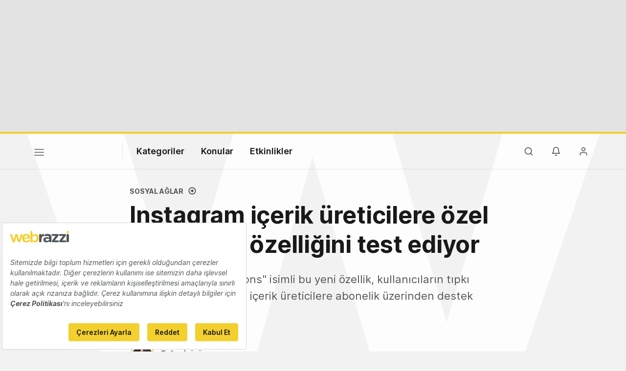

--- FILE ---
content_type: text/html; charset=utf-8
request_url: https://www.google.com/recaptcha/api2/aframe
body_size: 265
content:
<!DOCTYPE HTML><html><head><meta http-equiv="content-type" content="text/html; charset=UTF-8"></head><body><script nonce="wg1AEsm7-Bjaw0Gg3qgAlA">/** Anti-fraud and anti-abuse applications only. See google.com/recaptcha */ try{var clients={'sodar':'https://pagead2.googlesyndication.com/pagead/sodar?'};window.addEventListener("message",function(a){try{if(a.source===window.parent){var b=JSON.parse(a.data);var c=clients[b['id']];if(c){var d=document.createElement('img');d.src=c+b['params']+'&rc='+(localStorage.getItem("rc::a")?sessionStorage.getItem("rc::b"):"");window.document.body.appendChild(d);sessionStorage.setItem("rc::e",parseInt(sessionStorage.getItem("rc::e")||0)+1);localStorage.setItem("rc::h",'1768990169620');}}}catch(b){}});window.parent.postMessage("_grecaptcha_ready", "*");}catch(b){}</script></body></html>

--- FILE ---
content_type: text/javascript; charset=utf-8
request_url: https://bundles.efilli.com/webrazzi.com.prod.js
body_size: 71384
content:
/**
 * Efilli SDK
 * Efilli Team | Halil Öncen <halil@efilli.com>
 * Efilli (c) All Rights Reserved 2020
 * https://efilli.com
 * 
 * webrazzi.com
 * 2025-10-31T12:34:51.355Z
 * 
 * NNNNNNNNNNNM$$VIIIIIIIIIIIFV$$MNNNNNNNNNNN
 * NNNNNNNNM$FIIV$$MMNNNNNNMM$$VIIF$MNNNNNNNN
 * NNNNNN$FIF$MNNNNNNNNNNNNNNNNNNM$FIF$NNNNNN
 * NNNN$FIVMNNNNNNNNNNNNNNNNNNNNNNNNMVIF$NNNN
 * NNMVIFMNNNNNNNM$$VFIIIIFV$$MNNNNNNNMFIVMNN
 * NMV*VMNNNNNNMVI************IV$NNNNNNM$*VMN
 * NV*$NNNNNNMV******************VMNNNNNN$*VN
 * $*VNNNNNN$I******************I$MNNNNNNNV*$
 * IIMNNNNNMI*****************I$MNNNNNNNNNMII
 * *FNNNNNNV****************I$MNNMMMMNNNNNNF*
 * *VNNNNNNV**************I$MN$II***VNNNNNNV*
 * *FNNNNNNV************F$NNNMF*****VNNNNNNF*
 * IIMNNNNNMI*********I$NNNNMF*****IMNNNNNMII
 * $*VNNNNNN$I*******I$$$$VF******I$NNNNNNV*$
 * MV*$NNNNNNMV******************VMNNNNNN$*VN
 * NMV*VMNNNNNNMVI************IVMNNNNNNMV*VMN
 * NNNVIMNVVMNNNNM$$VFIIIIFV$$MNNNNNNNMFIVMNN
 * NNNNNM*..:*VMNNNNNNNNNNNNNNNNNNNNMVIF$NNNN
 * NNNNM*.....*MNNNNNNNNNNNNNNNNNM$FIF$NNNNNN
 * NNNNN$F*::*IIV$$MMNNNNNNMM$$VIIF$MNNNNNNNN
 * NNNNNNNN$$NM$$VFIIIIIIIIIIFV$$MNNNNNNNNNNN
 */
(function(){window.efilliPreview=false;window.efilliBundleCompileDate="2025-10-31T12:34:51.355Z";window.efilliSdkConfig = {"autoRender":true,"domain":"webrazzi.com","languages":[{"id":"a056cdf8-8fc4-45c9-992e-d5a3c202c823","active":true,"name":"Türkçe","description":"","matchCode":{"name":"","description":"","js":"","ts":""},"domTargetSelector":"body","globalCode":{"name":"","description":"","js":"","ts":""},"globalCss":"","root":{"id":"2369974e-5aa3-4355-84de-cb72d0cf6fd9","tag":"div","name":"Root","description":"","active":true,"props":{"class":"text-12px md:text-14px","show-banner":""},"events":[],"content":"","children":[{"id":"31799e81-7a3e-4702-8a8a-48792883aa14","tag":"div","name":"Edit Consent Float Button","description":"","active":false,"props":{"class":"w-48px h-48px rounded-16px shadow [background:linear-gradient(52deg,#DFE2FF_0%,#FFF_57.35%,#FFF_100%)] cursor-pointer fixed left-4 bottom-4 animate-bounce-in hidden z-2147483647 [&[efl-consent-saved]]:block!"},"events":[{"name":"","description":"","eventName":"click","options":{},"code":{"name":"","description":"","js":"var popupEl = $$efl.components['eedd10f0-527e-470f-8563-227ce98d1787'];\npopupEl === null || popupEl === void 0 ? void 0 : popupEl.removeAttribute('hidden');\n","ts":""}}],"children":[{"id":"d0fccea8-01a7-4d9e-ae8b-890a6308f2c6","tag":"img","name":"Icon","description":"","active":true,"props":{"class":"","src":"data:image/svg+xml,%3Csvg xmlns='http://www.w3.org/2000/svg' viewBox='0 0 127.79 127.79'%3E%3Cdefs%3E%3Cstyle%3E .efl--core %7B fill: %232f33b0; animation: fadeAnim 2s infinite alternate-reverse ease; transform-origin: center; %7D .efl--circle %7B fill: %232f33b0; animation: rotateAnim 6s infinite linear; transform-origin: center; %7D .efl--rect %7B fill: %23ff6364; animation: rotateAnim 6s infinite linear; transform-origin: 50%25; %7D @keyframes rotateAnim %7B from %7B transform: rotate(0deg); %7D to %7B transform: rotate(360deg); %7D %7D @keyframes fadeAnim %7B from %7B opacity: .75; transform: scale(.97); %7D to %7B opacity: 1; transform: scale(1.03); %7D %7D %3C/style%3E%3C/defs%3E%3Cg%3E%3Cg style='transform: scale(.7) translate(20%25, 20%25)'%3E%3Cpath class='efl--core' d='M36.87,36.88A38.2,38.2,0,0,0,89.08,92.6h0l.06-.06c.33-.29.65-.59,1-.89l.48-.46.31-.29.29-.31c.46-.47.91-1,1.35-1.45l.33-.37c.5-.59,1-1.19,1.45-1.8l.5-.69c.31-.42.6-.84.89-1.28.18-.26.36-.52.53-.79.36-.58.71-1.17,1-1.77.2-.36.39-.73.58-1.1l.27-.52.15-.33c.28-.59.55-1.18.81-1.79l.33-.82c.21-.53.41-1.07.59-1.61.13-.38.26-.77.38-1.16s.26-.85.37-1.29.27-1,.38-1.54c0-.16.09-.32.13-.48h0a38.12,38.12,0,0,0,.58-12.39L84.49,62a20.47,20.47,0,0,1-.5,6.85c-.06.24-.13.48-.2.72s-.14.5-.22.75-.1.27-.14.41c-.12.34-.24.67-.38,1a1.67,1.67,0,0,1-.08.2c-.16.38-.33.76-.52,1.14l-.09.18a23.09,23.09,0,0,1-1.46,2.46l-.37.51c-.11.16-.23.31-.35.46s-.33.42-.51.62a3.65, 3.65,0,0,1-.31.36c-.22.25-.44.49-.68.73a2.39,2.39,0,0,1-.22.23c-.33.33-.67.64-1,1l-.27.22A20.67,20.67,0,0,1,56.1,83.07l-1.49-.6L95,42.11a29.61,29.61,0,0,0-4.07-5.23A38.24,38.24,0,0,0,36.87,36.88Z'/%3E%3Cpath class='efl--circle' d='M63.89,0A63.84,63.84,0,0,0,13.7,103.36l3-4.35A58.93,58.93,0,1,1,32,113.34l-3.18,3.91A63.88,63.88,0,1,0,63.89,0Z'/%3E%3Crect class='efl--rect' x='17.84' y='103.59' width='16.17' height='16.17' transform='translate(67.55 4.85) rotate(34.36)'/%3E%3C/g%3E%3C/g%3E%3C/svg%3E"},"events":[],"children":[],"content":"","css":"","customStyles":[]}],"content":"","css":"","customStyles":[]},{"id":"5130cb90-cdde-4180-a02e-16d57d8bde55","tag":"div","name":"Banner","description":"","active":true,"props":{"class":"fixed bg-white border-1px md:w-500px border-solid border-gray-300 z-2147483647 rounded grid grid-cols-[1fr] left-4px right-4px bottom-4px p-16px gap-8px md:grid-cols-[1fr_auto_auto_auto] md:gap-16px [&[efl-consent-saved]]:hidden! [&[efl-consent-edit]]:hidden! animate-slide-in-up animate-duration-250"},"events":[],"children":[{"id":"589c817a-e1a2-4279-8337-0f916990dc24","tag":"img","name":"Logo","description":"","active":true,"props":{"src":"data:image/svg+xml,%3Csvg width='218px' height='44px' viewBox='0 0 218 44' version='1.1' xmlns='http://www.w3.org/2000/svg' xmlns:xlink='http://www.w3.org/1999/xlink'%3E%3Cg id='Symbols' stroke='none' stroke-width='1' fill='none' fill-rule='evenodd'%3E%3Cg id='Brand/Logo/Webrazzi/Yellow+Gray'%3E%3Cpath d='M139.336183,11.5539644 C144.159955,11.5539644 147.642708,12.8323604 149.851856,15.040202 C152.177213,17.364905 153.21851,20.7916772 153.21851,24.9742911 L153.21851,24.9742911 L153.21851,39.1494792 C153.21851,41.5298356 151.304619,43.3887267 148.921975,43.3887267 C146.367688,43.3887267 144.679787,41.5886475 144.679787,39.7298653 L144.679787,39.7298653 L144.679787,39.672905 C142.5325,42.0528257 137.86055,43.6221228 133.560965,43.6221228 C127.693718,43.6221228 122.87147,40.2525287 122.87147,34.0960139 L122.87147,34.0960139 L122.87147,33.9779545 C122.87147,27.1812614 128.042015,24.0452812 135.420728,24.0452812 C138.556817,24.0452812 142.5325,24.5674 144.740233,25.3223703 L144.740233,25.3223703 L144.740233,24.7984 C144.740233,21.1420436 142.472272,19.1075881 138.057569,19.1075881 C135.616223,19.1075881 133.642757,19.4542515 131.957906,19.9783307 C131.436114,20.1519347 131.087817,20.2087861 130.679292,20.2087861 C128.646252,20.2087861 127.018144,18.640796 127.018144,16.6074297 C127.018144,15.040202 128.008144,13.7047366 129.403619,13.1791327 C132.190757,12.1355485 135.213252,11.5539644 139.336183,11.5539644 Z M121.808151,11.5539317 C124.537894,11.5539317 126.108825,13.3546644 126.108825,15.8521 C126.108825,18.1763673 124.59725,19.5705356 122.794231,19.9801495 C118.320825,21.0228624 115.821429,24.4497436 115.821429,30.7269317 L115.821429,30.7269317 L115.821429,38.9748624 C115.821429,41.4139218 113.851231,43.388803 111.409884,43.388803 C108.970716,43.388803 106.994419,41.4139218 106.994419,38.9748624 L106.994419,38.9748624 L106.994419,15.9700505 C106.994419,13.5302287 108.970716,11.5539317 111.409884,11.5539317 C113.851231,11.5539317 115.821429,13.5302287 115.821429,15.9700505 L115.821429,15.9700505 L115.821429,17.3648723 C117.10331,14.3418327 119.194072,11.5539317 121.808151,11.5539317 Z M213.40795,11.5539752 C215.848426,11.5539752 217.821782,13.5302723 217.821782,15.9699851 L217.821782,15.9699851 L217.821782,38.9749059 C217.821782,41.4139653 215.848426,43.3887376 213.40795,43.3887376 C210.967366,43.3887376 208.992594,41.4139653 208.992594,38.9749059 L208.992594,38.9749059 L208.992594,15.9699851 C208.992594,13.5302723 210.967366,11.5539752 213.40795,11.5539752 Z M202.81507,11.9023703 C205.313595,11.9023703 207.115308,13.354697 207.115308,15.447202 L207.115308,15.447202 L207.115308,15.6197168 C207.115308,17.303697 206.383753,18.1640931 205.137268,19.9198455 L205.137268,19.9198455 L193.186476,35.8960931 L204.608288,35.8960931 C206.585456,35.8960931 208.209971,37.5231129 208.209971,39.4971228 C208.209971,41.4727663 206.585456,43.041301 204.608288,43.041301 L204.608288,43.041301 L186.407536,43.041301 C183.912823,43.041301 182.112635,41.5886475 182.112635,39.4971228 L182.112635,39.4971228 L182.112635,39.3237366 C182.112635,37.6385584 182.584437,36.6838455 183.892239,35.0252416 L183.892239,35.0252416 L195.787268,19.0487762 L184.388219,19.0487762 C182.413664,19.0487762 180.7861,17.4800238 180.7861,15.502202 C180.7861,13.5264495 182.413664,11.9023703 184.388219,11.9023703 L184.388219,11.9023703 Z M175.425266,11.9023921 C177.923138,11.9023921 179.72485,13.3547188 179.72485,15.4472238 L179.72485,15.4472238 L179.72485,15.6197386 C179.72485,17.3036099 178.993514,18.1640059 177.747682,19.9198673 L177.747682,19.9198673 L165.797652,35.8960059 L177.21892,35.8960059 C179.193692,35.8960059 180.817989,37.5231347 180.817989,39.4971446 C180.817989,41.4766 179.193692,43.0389267 177.21892,43.0389267 L177.21892,43.0389267 L159.02187,43.0389267 C156.525415,43.0389267 154.722177,41.5886693 154.722177,39.4971446 L154.722177,39.4971446 L154.722177,39.3237584 C154.722177,37.6402139 155.198662,36.6838673 156.50385,35.0252634 L156.50385,35.0252634 L168.39692,19.048798 L156.998633,19.048798 C155.022336,19.048798 153.397821,17.4800455 153.397821,15.5021149 C153.397821,13.5302832 155.022336,11.9023921 156.998633,11.9023921 L156.998633,11.9023921 Z M137.512361,29.3307267 C133.73751,29.3307267 131.412262,30.8421921 131.412262,33.6315089 L131.412262,33.6315089 L131.412262,33.7479347 C131.412262,36.1282911 133.388559,37.5231129 136.236035,37.5231129 C140.360817,37.5231129 144.856332,35.2551525 144.856332,32.0593802 L144.856332,32.0593802 L144.856332,30.4935683 C143.346064,29.7941426 139.662045,29.3307267 137.512361,29.3307267 Z' id='Combined-Shape' fill='%23525659'%3E%3C/path%3E%3Cpath d='M41.8581584,11.7203475 C42.8017624,11.7203475 43.6215347,12.048496 44.3124653,12.7004366 C45.0063366,13.3561891 45.3507129,14.1260802 45.3507129,15.0105455 C45.3507129,15.8223673 45.0537129,17.0429317 44.4576436,18.6793178 L44.4576436,18.6793178 L38.0198119,37.5551 C37.4626238,39.1536941 37.0282871,40.308803 36.7197426,41.0208624 C36.4121782,41.7315059 35.9258911,42.367001 35.2640396,42.925496 C34.5982673,43.4835554 33.6891881,43.7634564 32.5341881,43.7634564 C31.3409604,43.7634564 30.4020396,43.4638426 29.7202574,42.8696248 C29.0386931,42.2710505 28.5347624,41.5413475 28.2019307,40.674199 C27.8782475,39.8085752 27.5209109,38.6818921 27.1362376,37.2963277 L27.1362376,37.2963277 L22.6322277,21.9397832 L18.2763366,37.2963277 C17.6960594,39.4352287 17.0709109,41.0471099 16.3991485,42.1337139 C15.7228119,43.2211891 14.5417822,43.7634564 12.8477822,43.7634564 C11.981396,43.7634564 11.2447228,43.5939911 10.6401584,43.2573475 C10.0333069,42.9224465 9.52785149,42.4421495 9.12259406,41.8147139 C8.71711881,41.1902188 8.36294059,40.4478822 8.05461386,39.5940208 C7.74770297,38.7338426 7.50635644,38.0593574 7.33460396,37.5551 L7.33460396,37.5551 L0.954277228,18.6793178 C0.317693069,16.9067931 2.84217094e-14,15.6860109 2.84217094e-14,15.0105455 C2.84217094e-14,14.1646347 0.337514851,13.4074861 1.01080198,12.7309317 C1.68332673,12.0577535 2.51159406,11.7203475 3.49407921,11.7203475 C4.80329703,11.7203475 5.68732673,12.0897733 6.1499802,12.8324366 C6.61328713,13.5730307 7.10262376,14.8365059 7.62245545,16.6265653 L7.62245545,16.6265653 L12.7607624,34.2369119 L17.4358713,17.8686941 C17.9366436,16.156397 18.3068317,14.9861495 18.5495941,14.3623079 C18.7877822,13.736397 19.2428119,13.1394564 19.9046634,12.5730109 C20.5689109,12.0019911 21.4779901,11.7203475 22.6322277,11.7203475 C23.8062871,11.7203475 24.7253861,12.0019911 25.3918119,12.5730109 C26.0544257,13.1394564 26.5230693,13.7570901 26.7912079,14.4223178 C27.0606535,15.0837337 27.4346535,16.2329614 27.9148416,17.8686941 L27.9148416,17.8686941 L32.5936535,34.2369119 L37.7893564,16.6265653 C38.1360198,15.3569911 38.4160297,14.4376743 38.6252475,13.8700307 C38.8381683,13.3043475 39.1916931,12.8023772 39.6932277,12.3710901 C40.194,11.9355554 40.9160792,11.7203475 41.8581584,11.7203475 Z M59.2427871,11.663801 C62.319302,11.663801 64.962896,12.3134545 67.1660545,13.6130881 C69.3699752,14.9116327 71.0188861,16.5903851 72.1174703,18.6495634 C73.2151832,20.7085238 73.7639851,22.8062564 73.7639851,24.9406921 C73.7639851,26.9230881 73.1938366,28.2094347 72.0571337,28.7964644 C70.9242426,29.3825139 69.3265198,29.6742861 67.2683218,29.6742861 L67.2683218,29.6742861 L51.851005,29.6742861 C51.8714802,31.4657614 52.2318663,33.0451871 52.9356485,34.4077713 C53.6350743,35.7764545 54.5701832,36.8056624 55.7350941,37.500296 C56.8985891,38.1914446 58.1825396,38.536801 59.5894505,38.536801 C60.5322921,38.536801 61.3926881,38.4284347 62.1727079,38.2054941 C62.9521832,37.9863653 63.7063911,37.638504 64.4376188,37.1681178 C65.1697178,36.6964248 65.8447475,36.1902069 66.4599851,35.6532762 C67.0752228,35.1124248 67.8745198,34.3819594 68.8562426,33.4563257 C69.2600842,33.1123851 69.8378564,32.9374743 70.5860743,32.9374743 C71.3960446,32.9374743 72.0487475,33.1581277 72.5502822,33.6017218 C73.0511634,34.0447713 73.3006782,34.6704644 73.3006782,35.4808703 C73.3006782,36.1902069 73.0228465,37.0232663 72.4631535,37.975801 C71.9053119,38.9299693 71.0616881,39.8398109 69.9387079,40.718395 C68.8111535,41.5939297 67.3996683,42.3188406 65.695104,42.8966129 C63.9904307,43.4744941 62.0338465,43.7634347 59.8177277,43.7634347 C54.7571832,43.7634347 50.8219059,42.3188406 48.011896,39.4352069 C45.2018861,36.5467812 43.7971535,32.6304545 43.7971535,27.6849198 C43.7971535,25.3574941 44.1429455,23.1982267 44.8376881,21.2024347 C45.5315594,19.2129594 46.5408366,17.5044743 47.8675891,16.0791574 C49.1958663,14.6563455 50.8325792,13.5638604 52.776203,12.8023554 C54.7204802,12.0417218 56.8740842,11.663801 59.2427871,11.663801 Z M78.3887228,-1.0658141e-14 C79.5979604,-1.0658141e-14 80.5307822,0.389356436 81.1871881,1.1679604 C81.8415248,1.94928713 82.1673861,3.06039604 82.1673861,4.50390099 L82.1673861,4.50390099 L82.1673861,16.5411683 C83.6499901,15.0021485 85.1584059,13.8218812 86.7003663,13.0050495 C88.237099,12.1863663 90.1433663,11.7794752 92.418297,11.7794752 C95.0312871,11.7794752 97.326802,12.3989604 99.3016832,13.6401089 C101.272752,14.8838713 102.802733,16.6818812 103.892059,19.0393663 C104.979099,21.3954356 105.521149,24.1903069 105.521149,27.4238713 C105.521149,29.8113069 105.218812,31.9998713 104.611089,33.9919604 C104.005,35.9849208 103.125436,37.7110495 101.97196,39.1744851 C100.816307,40.6343267 99.4162574,41.7656931 97.7719208,42.5610693 C96.125297,43.3626535 94.3107327,43.7634455 92.3312772,43.7634455 C91.1151782,43.7634455 89.9754257,43.6183762 88.9089703,43.3283465 C87.8401188,43.0412574 86.9294059,42.6624653 86.1821683,42.1909901 C85.4293762,41.7214752 84.7896337,41.2330099 84.2606535,40.7316931 C83.7300396,40.2308119 83.0332277,39.4803069 82.1673861,38.4802871 L82.1673861,38.4802871 L82.1673861,39.2581287 C82.1673861,40.7425842 81.8109208,41.8621881 81.0995149,42.6236931 C80.388,43.3830198 79.4826238,43.7634455 78.3887228,43.7634455 C77.2710792,43.7634455 76.377901,43.3830198 75.7160495,42.6236931 C75.0520198,41.8621881 74.7190792,40.7425842 74.7190792,39.2581287 L74.7190792,39.2581287 L74.7190792,4.84827723 C74.7190792,3.25273267 75.0404752,2.0450198 75.6863168,1.22677228 C76.3306337,0.410376238 77.2299109,-1.0658141e-14 78.3887228,-1.0658141e-14 Z M90.3372277,17.612198 C88.834802,17.612198 87.4997723,18.020505 86.325604,18.8365743 C85.1515446,19.6542772 84.2262376,20.8373762 83.5529505,22.3864158 C82.878901,23.938396 82.5423663,25.7788812 82.5423663,27.9159307 C82.5423663,31.0522376 83.2622673,33.4665743 84.692703,35.147505 C86.1264059,36.8314851 88.0089307,37.6719505 90.3372277,37.6719505 C92.3182079,37.6719505 94.0282178,36.8094851 95.4610495,35.0886931 C96.894099,33.3665941 97.611495,30.8986733 97.611495,27.6849307 C97.611495,25.6062574 97.3138416,23.8166337 96.7184257,22.3158416 C96.1199604,20.8126535 95.2725248,19.6542772 94.1778614,18.8365743 C93.0786238,18.020505 91.7976139,17.612198 90.3372277,17.612198 Z M58.9841238,17.1472465 C57.0199158,17.1472465 55.4054208,17.8244545 54.1465198,19.1808307 C52.8860941,20.5389495 52.1212129,22.5467218 51.851005,25.2002267 L51.851005,25.2002267 L66.142401,25.2002267 C65.9491931,22.5069693 65.223302,20.4923356 63.9622228,19.1541475 C62.7002723,17.8166129 61.042104,17.1472465 58.9841238,17.1472465 Z M213.326235,0.342851485 C215.714868,0.342851485 217.560799,1.9099703 217.560799,4.46730693 L217.560799,4.46730693 L217.560799,4.58253465 C217.560799,7.1399802 215.714868,8.76449505 213.326235,8.76449505 C210.932373,8.76449505 209.089601,7.1399802 209.089601,4.58253465 L209.089601,4.58253465 L209.089601,4.46730693 C209.089601,4.18718812 209.115304,3.92231683 209.155056,3.66637624 L209.155056,3.66637624 L209.260155,3.18869307 C209.77171,1.397 211.362898,0.342851485 213.326235,0.342851485 Z' id='Combined-Shape' fill='%23F3D02E'%3E%3C/path%3E%3C/g%3E%3C/g%3E%3C/svg%3E","class":"w-120px col-span-full"},"events":[],"children":[],"content":"","css":"","customStyles":[]},{"id":"c098e3ef-070d-4df6-a88a-69e8aff64c87","tag":"div","name":"Title","description":"","active":true,"props":{"class":"col-span-full font-12px"},"events":[],"children":[],"content":"<p><i>Sitemizde bilgi toplum hizmetleri için gerekli olduğundan çerezler kullanılmaktadır. Diğer çerezlerin kullanımı ise sitemizin daha işlevsel hale getirilmesi, içerik ve reklamların kişiselleştirilmesi amaçlarıyla sınırlı olarak açık rızanıza bağlıdır. Çerez kullanımına ilişkin detaylı bilgiler için <a href=\"https://webrazzi.com/cerez-politikasi/\" target=\"_blank\"><strong>Çerez Politikası</strong></a>'nı inceleyebilirsiniz</i></p>","css":"","customStyles":[]},{"id":"87c12955-d8d6-48fc-9c04-51111ebb3cb7","tag":"div","name":"Settings Button","description":"","active":true,"props":{"class":"px-16px py-8px cursor-pointer rounded-4px grow text-center text-[#19191a] md:col-start-2 col-span-full md:col-span-1 bg-[#f3d02e] font-600"},"events":[{"name":"","description":"","eventName":"click","options":{},"code":{"name":"","description":"","js":"var popupEl = $$efl.components['eedd10f0-527e-470f-8563-227ce98d1787'];\npopupEl === null || popupEl === void 0 ? void 0 : popupEl.removeAttribute('hidden');\n","ts":""}}],"children":[],"content":"Çerezleri Ayarla","css":"","customStyles":[]},{"id":"263109d1-1072-4348-843a-7d31054fe040","tag":"div","name":"Reject Button","description":"","active":true,"props":{"class":"px-16px py-8px cursor-pointer rounded-4px bg-[#f3d02e] grow text-center font-600 col-span-full md:col-span-1 text-[#19191A]"},"events":[{"name":"","description":"","eventName":"click","options":{},"code":{"name":"","description":"","js":"window.efilliSdk.consentManager.rejectAll();\n","ts":""}}],"children":[],"content":"Reddet","css":"","customStyles":[]},{"id":"31cd32c1-b03e-4463-948d-1347667e64a4","tag":"div","name":"Accept Button","description":"","active":true,"props":{"class":"px-16px py-8px cursor-pointer rounded-4px bg-[#f3d02e] text-[#19191a] grow text-center font-600 col-span-full md:col-span-1"},"events":[{"name":"","description":"","eventName":"click","options":{},"code":{"name":"","description":"","js":"window.efilliSdk.consentManager.acceptAll();\n","ts":""}}],"children":[],"content":"Kabul Et","css":"","customStyles":[]}],"content":"","css":"","customStyles":[]},{"id":"eedd10f0-527e-470f-8563-227ce98d1787","tag":"div","name":"Popup","description":"","active":true,"props":{"class":"fixed z-2147483647 inset-0","hidden":""},"events":[],"children":[{"id":"347bf5f4-bcdc-4c69-9532-aa826f208836","tag":"div","name":"Background Overlay","description":"","active":true,"props":{"class":"bg-black/20 absolute inset-0"},"events":[{"name":"","description":"","eventName":"click","options":{},"code":{"name":"","description":"","js":"var popupEl = $$efl.components['eedd10f0-527e-470f-8563-227ce98d1787'];\npopupEl === null || popupEl === void 0 ? void 0 : popupEl.setAttribute('hidden', '');\n","ts":""}}],"children":[],"content":"","css":"","customStyles":[]},{"id":"4dcdf6ac-dded-4323-9906-4505a4b44010","tag":"div","name":"Content","description":"","active":true,"props":{"class":"absolute inset-0 bg-white md:transform-center md:inset-unset md:left-50% md:top-50% md-rounded md:h-70vh md:max-h-600px md:w-750px flex flex-col p-16px gap-16px md:p-32px"},"events":[],"children":[{"id":"1fa7138b-0b08-476c-b5fc-80ca79def421","tag":"div","name":"Header","description":"","active":true,"props":{"class":"flex items-center gap-4 justify-between"},"events":[],"children":[{"id":"032785ef-b74e-4c6e-86d5-a7898f3d6b4e","tag":"img","name":"Logo","description":"","active":true,"props":{"class":"w-48px","src":"https://assets.efilli.com/efilli-logo.svg"},"events":[],"children":[],"content":"","css":"","customStyles":[]},{"id":"e9a9534d-e1b5-48e1-aafe-3e21ef8b0018","tag":"div","name":"Close Icon","description":"","active":true,"props":{"class":"i-mdi-close cursor-pointer bg-[#131318]"},"events":[{"name":"","description":"","eventName":"click","options":{},"code":{"name":"","description":"","js":"var popupEl = $$efl.components['eedd10f0-527e-470f-8563-227ce98d1787'];\npopupEl === null || popupEl === void 0 ? void 0 : popupEl.setAttribute('hidden', '');\n","ts":""}}],"children":[],"content":"","css":"","customStyles":[]}],"content":"","css":"","customStyles":[]},{"id":"c25219db-c312-4414-9ec6-a570679676cc","tag":"div","name":"Body","description":"","active":true,"props":{"class":"grow flex flex-col overflow-y-auto","tab-1":""},"events":[],"children":[{"id":"22a3e6b0-4219-4837-a2e6-b569edb820bc","tag":"div","name":"Tabs","description":"","active":true,"props":{"class":"flex gap-24px text-[#4B5565]"},"events":[],"children":[{"id":"ad805207-62e3-4080-92e8-315a940e060d","tag":"div","name":"Tab 1","description":"","active":true,"props":{"class":"cursor-pointer border-b-2px border-b-solid [[tab-1]>*>&]:border-b-[#19191a] [[tab-1]>*>&]:text-[#19191a] font-500 pb-4px text-center border-b-transparent"},"events":[{"name":"","description":"","eventName":"click","options":{},"code":{"name":"","description":"","js":"var selfEl = $$efl.event.target;\nvar parentEl = selfEl.parentElement.parentElement;\nparentEl.removeAttribute('tab-2');\nparentEl.setAttribute('tab-1', '');\n","ts":""}}],"children":[],"content":"Ayarlarınızı Düzenleyin","css":"","customStyles":[]},{"id":"80a7da80-65e0-4703-85f6-473afd6d848c","tag":"div","name":"Tab 2","description":"","active":false,"props":{"class":"cursor-pointer font-500 pb-4px text-center border-b-2px border-b-solid [[tab-2]>*>&]:border-b-[#0059f7] [[tab-2]>*>&]:text-[#0059f7] border-b-transparent"},"events":[{"name":"","description":"","eventName":"click","options":{},"code":{"name":"","description":"","js":"var selfEl = $$efl.event.target;\nvar parentEl = selfEl.parentElement.parentElement;\nparentEl.removeAttribute('tab-1');\nparentEl.setAttribute('tab-2', '');\n","ts":""}}],"children":[],"content":"Çerez Politikası","css":"","customStyles":[]}],"content":"","css":"","customStyles":[]},{"id":"50c88784-ccba-4d8a-a00d-e0db4610ba22","tag":"div","name":"Content","description":"","active":true,"props":{"class":"mt-24px text-[#131318] overflow-y-scroll font-300 grow scroll-hide"},"events":[],"children":[{"id":"97c20fd4-30f5-467a-8aac-92dc653659a4","tag":"div","name":"Description","description":"","active":true,"props":{"class":"mb-24px"},"events":[],"children":[],"content":"Sitemizde bilgi toplum hizmetleri için gerekli olduğundan çerezler kullanılmaktadır. Diğer çerezlerin kullanımı ise sitemizin daha işlevsel hale getirilmesi, içerik ve reklamların kişiselleştirilmesi amaçlarıyla sınırlı olarak açık rızanıza bağlıdır. Çerez kullanımına ilişkin detaylı bilgiler için <a href=\"https://webrazzi.com/cerez-politikasi/\"><strong>Çerez Politikası</strong></a>’nı inceleyebilirsiniz.","css":"","customStyles":[]},{"id":"d09962a6-3683-4e15-a7f4-2ba1098d94d1","tag":"div","name":"Consent Categories","description":"","active":true,"props":{"class":"hidden [[tab-1]>*>&]:block"},"events":[],"children":[{"id":"d4adfc92-1f6b-46d3-8d8f-c318ca51cb1e","tag":"div","name":"Consent UUID","description":"","active":true,"props":{"class":"flex items-center gap-2 mb-24px px-8px rounded text-white bg-gradient-to-r from-fuchsia-500 to-cyan-500 shadow py-2px animate-fade-in-down animate-duration-350","hidden":""},"events":[],"children":[{"id":"8eb91803-bdba-43b9-a821-a16926b49557","tag":"div","name":"Icon","description":"","active":true,"props":{"class":"i-majesticons-scan-fingerprint"},"events":[],"children":[],"content":"","css":"","customStyles":[]},{"id":"9e5d09df-c87f-4efb-840e-15cf7dbf875a","tag":"div","name":"UUID","description":"","active":true,"props":{"class":"font-600"},"events":[{"name":"","description":"","eventName":"efl-component-mounted","options":{},"code":{"name":"","description":"","js":"var selfEl = $$efl.event.target;\nselfEl.innerHTML = 'Onay ID: ' + localStorage.getItem('efl-uuid') || '';\n","ts":""}}],"children":[],"content":"<script>return \"asd\"</script>","css":"","customStyles":[]}],"content":"","css":"","customStyles":[]},{"id":"e5363889-0cac-422e-a672-b9d543735b1d","tag":"div","name":"Essential Category","description":"","active":true,"props":{"class":"grid grid-cols-[auto_1fr_auto] gap-y-16px items-center gap-x-12px"},"events":[],"children":[{"id":"398b5524-e801-4d87-b697-a79c65803c12","tag":"div","name":"Expand Icon","description":"","active":true,"props":{"class":"i-mdi-chevron-right text-16px cursor-pointer [[expanded]>&]:i-mdi-chevron-down"},"events":[{"name":"","description":"","eventName":"click","options":{},"code":{"name":"","description":"","js":"var selfEl = $$efl.event.currentTarget;\nselfEl.parentElement.toggleAttribute('expanded');\n","ts":""}}],"children":[],"content":"","css":"","customStyles":[]},{"id":"4b6d4f53-aa92-4dbd-ab17-fc4a5e54dca6","tag":"div","name":"Title","description":"","active":true,"props":{"class":"cursor-pointer text-[#131318] font-500"},"events":[{"name":"","description":"","eventName":"click","options":{},"code":{"name":"","description":"","js":"var selfEl = $$efl.event.currentTarget;\nselfEl.parentElement.toggleAttribute('expanded');\n","ts":""}}],"children":[],"content":"Zorunlu Çerezler","css":"","customStyles":[]},{"id":"f6a4ecb1-796e-4153-aa07-d1b14f650a77","tag":"div","name":"Status","description":"","active":true,"props":{},"events":[],"children":[],"content":"Her zaman etkin","css":"","customStyles":[]},{"id":"8d731ba1-80c8-47cd-90c5-2666c294b4b5","tag":"div","name":"Description","description":"","active":true,"props":{"class":"col-span-3 hidden [[expanded]>&]:block text-[#131318] font-300 line-height-24px"},"events":[],"children":[],"content":"Webrazzi’nin çalışması için zorunlu olan ve oturum açmak, gizlilik tercihlerinizi ayarlamak, form doldurmak gibi hizmet taleplerinin yerine getirilmesi için kullanılan bu çerezler için onayınız aranmamaktadır. Sistemlerimizde kapatılamayan bu çerezleri, tarayıcı ayarlarınızdan engelleyebilir ya da sizi uyaracak şekilde belirleyebilirsiniz. Fakat bu durumda Webrazzi’nin bazı kısımları çalışmayabilir.","css":"","customStyles":[]}],"content":"","css":"","customStyles":[]},{"id":"fd719ca9-9b54-4e0f-8be4-25e5b00458a1","tag":"div","name":"Separator","description":"","active":true,"props":{"class":"h-1px bg-[#7E838F80] my-20px"},"events":[],"children":[],"content":"","css":"","customStyles":[]},{"id":"613403ee-6e8a-493f-a1c0-56e8c9f74e88","tag":"div","name":"Functional Category","description":"","active":true,"props":{"class":"grid grid-cols-[auto_1fr_auto] gap-y-16px items-center gap-x-12px"},"events":[],"children":[{"id":"7a3c4f2a-0a89-44b6-9335-065b9d7fee55","tag":"div","name":"Expand Icon","description":"","active":true,"props":{"class":"i-mdi-chevron-right text-16px cursor-pointer [[expanded]>&]:i-mdi-chevron-down"},"events":[{"name":"","description":"","eventName":"click","options":{},"code":{"name":"","description":"","js":"var selfEl = $$efl.event.currentTarget;\nselfEl.parentElement.toggleAttribute('expanded');\n","ts":""}}],"children":[],"content":"","css":"","customStyles":[]},{"id":"98838888-245b-4b0c-864b-58124117c7f5","tag":"div","name":"Title","description":"","active":true,"props":{"class":"cursor-pointer text-[#131318] font-500"},"events":[{"name":"","description":"","eventName":"click","options":{},"code":{"name":"","description":"","js":"var selfEl = $$efl.event.currentTarget;\nselfEl.parentElement.toggleAttribute('expanded');\n","ts":""}}],"children":[],"content":"Fonksiyonel Çerezler","css":"","customStyles":[]},{"id":"efb62d59-67a8-41c4-8076-f0a2dc560d0c","tag":"div","name":"Status","description":"","active":true,"props":{},"events":[],"children":[{"id":"147ea7b6-67aa-461b-a5b9-942becc9fc8f","tag":"div","name":"Switch Button","description":"","active":true,"props":{"class":"relative w-46px h-23px cursor-pointer [&_*]:transition-all"},"events":[{"name":"","description":"","eventName":"click","options":{},"code":{"name":"","description":"","js":"var functionalStatus = window.efilliSdk.consentManager.isAllowed('functional');\nwindow.efilliSdk.consentManager.setCategoryConsent('functional', !functionalStatus);\n","ts":""}}],"children":[{"id":"791fbd57-79fc-49ea-b58d-81474cb52e61","tag":"div","name":"Background","description":"","active":true,"props":{"class":"bg-gray-300 rounded-full absolute inset-0 scope-[[efl-category-functional-on]]:bg-[#f3d02e]"},"events":[],"children":[],"content":"","css":"","customStyles":[]},{"id":"97b73390-d498-44d4-a975-1272ee03bcc3","tag":"div","name":"Circle","description":"","active":true,"props":{"class":"w-17px h-17px bg-white absolute rounded-full top-3px left-3px flex scope-[[efl-category-functional-on]]:translate-x-[23px]"},"events":[],"children":[],"content":"","css":"","customStyles":[]}],"content":"","css":"","customStyles":[]}],"content":"","css":"","customStyles":[]},{"id":"7f92f374-a51f-423e-881b-229b5b326371","tag":"div","name":"Description","description":"","active":true,"props":{"class":"col-span-3 hidden [[expanded]>&]:block text-[#131318] font-300 line-height-24px"},"events":[],"children":[],"content":"Webrazzi’nin daha işlevsel hale getirilmesi ve kişiselleştirilmesini sağlar.","css":"","customStyles":[]}],"content":"","css":"","customStyles":[]},{"id":"18ef93d2-8234-4f41-ac55-5da0da5a33c9","tag":"div","name":"Separator","description":"","active":true,"props":{"class":"h-1px bg-[#7E838F80] my-20px"},"events":[],"children":[],"content":"","css":"","customStyles":[]},{"id":"65b86667-e8a7-4f28-8ada-1b78cea6ee5c","tag":"div","name":"Marketing Category","description":"","active":true,"props":{"class":"grid grid-cols-[auto_1fr_auto] gap-y-16px items-center gap-x-12px"},"events":[],"children":[{"id":"f16eebec-6fb7-467e-9240-9dede165d007","tag":"div","name":"Expand Icon","description":"","active":true,"props":{"class":"i-mdi-chevron-right text-16px cursor-pointer [[expanded]>&]:i-mdi-chevron-down"},"events":[{"name":"","description":"","eventName":"click","options":{},"code":{"name":"","description":"","js":"var selfEl = $$efl.event.currentTarget;\nselfEl.parentElement.toggleAttribute('expanded');\n","ts":""}}],"children":[],"content":"","css":"","customStyles":[]},{"id":"3d7517ff-3aa6-4cd7-8b53-ff59e6a541d6","tag":"div","name":"Title","description":"","active":true,"props":{"class":"cursor-pointer text-[#131318] font-500"},"events":[{"name":"","description":"","eventName":"click","options":{},"code":{"name":"","description":"","js":"var selfEl = $$efl.event.currentTarget;\nselfEl.parentElement.toggleAttribute('expanded');\n","ts":""}}],"children":[],"content":"Pazarlama Çerezleri","css":"","customStyles":[]},{"id":"9199d447-28ad-4315-9ef0-a7daa0edd9f1","tag":"div","name":"Status","description":"","active":true,"props":{},"events":[],"children":[{"id":"8a544094-86cf-4c5b-b1c3-e28f35e149bf","tag":"div","name":"Switch Button","description":"","active":true,"props":{"class":"relative w-46px h-23px cursor-pointer [&_*]:transition-all"},"events":[{"name":"","description":"","eventName":"click","options":{},"code":{"name":"","description":"","js":"var functionalStatus = window.efilliSdk.consentManager.isAllowed('marketing');\nwindow.efilliSdk.consentManager.setCategoryConsent('marketing', !functionalStatus);\n","ts":""}}],"children":[{"id":"51357edd-be98-4241-9828-7054fd5d8885","tag":"div","name":"Background","description":"","active":true,"props":{"class":"bg-gray-300 rounded-full absolute inset-0 scope-[[efl-category-marketing-on]]:bg-[#f3d02e]"},"events":[],"children":[],"content":"","css":"","customStyles":[]},{"id":"3c12903e-1277-49cc-b581-caf4074a512f","tag":"div","name":"Circle","description":"","active":true,"props":{"class":"w-17px h-17px bg-white absolute rounded-full top-3px left-3px flex scope-[[efl-category-marketing-on]]:translate-x-[23px]"},"events":[],"children":[],"content":"","css":"","customStyles":[]}],"content":"","css":"","customStyles":[]}],"content":"","css":"","customStyles":[]},{"id":"d23f0bf3-1bbe-4aa7-ad28-e9ca469b850f","tag":"div","name":"Description","description":"","active":true,"props":{"class":"col-span-3 hidden [[expanded]>&]:block text-[#131318] font-300 line-height-24px"},"events":[],"children":[],"content":"Reklam konusunda işbirliği yaptığımız üçüncü taraflarca yerleştirilen ilgi alanlarınıza göre bir profil oluşturarak ilgili reklamları göstermek amacıyla kullanılan çerezlerdir. Bu çerezler açık rızanıza tabidir.","css":"","customStyles":[]}],"content":"","css":"","customStyles":[]}],"content":"","css":"","customStyles":[]}],"content":"","css":"","customStyles":[]}],"content":"","css":"","customStyles":[]},{"id":"dcfc1f5a-6683-4867-82fb-4628ef1eac4d","tag":"div","name":"Footer","description":"","active":true,"props":{"class":"flex justify-between items-center"},"events":[],"children":[{"id":"a625142e-2b61-462b-a213-5662f1166e3c","tag":"a","name":"Logo Anchor","description":"","active":true,"props":{"target":"_blank","href":"https://efilli.com"},"events":[],"children":[{"id":"2822f368-98de-4104-b8fe-f7986d3add41","tag":"img","name":"Logo","description":"","active":true,"props":{"class":"w-36px","src":"https://assets.efilli.com/efilli-logo-animated.svg"},"events":[],"children":[],"content":"","css":"","customStyles":[]}],"content":"","css":"","customStyles":[]},{"id":"d0bfaf91-0d6f-453e-88ea-a357d3c11524","tag":"div","name":"Accept Button","description":"","active":true,"props":{"class":"px-16px py-12px cursor-pointer rounded-4px bg-[#f3d02e] text-[#19191a] text-center font-600"},"events":[{"name":"","description":"","eventName":"click","options":{},"code":{"name":"","description":"","js":"window.efilliSdk.consentManager.saveConsent();\nvar popupEl = $$efl.components['eedd10f0-527e-470f-8563-227ce98d1787'];\npopupEl === null || popupEl === void 0 ? void 0 : popupEl.setAttribute('hidden', '');\n","ts":""}}],"children":[],"content":"Tercihlerimi Kaydet","css":"","customStyles":[]}],"content":"","css":"","customStyles":[]}],"content":"","css":"","customStyles":[]}],"content":"","css":"","customStyles":[]}],"css":"","customStyles":[]},"compiledCss":":host,html{line-height:1.5;-webkit-text-size-adjust:100%;-moz-tab-size:4;tab-size:4;font-family:ui-sans-serif,system-ui,-apple-system,BlinkMacSystemFont,\"Segoe UI\",Roboto,\"Helvetica Neue\",Arial,\"Noto Sans\",sans-serif,\"Apple Color Emoji\",\"Segoe UI Emoji\",\"Segoe UI Symbol\",\"Noto Color Emoji\"}*,::after,::before{box-sizing:border-box;border-width:0;border-style:solid;border-color:var(--un-default-border-color,#e5e7eb)}a,hr{color:inherit}a{text-decoration:inherit}hr{height:0;border-top-width:1px}table{text-indent:0;border-color:inherit;border-collapse:collapse}audio,canvas,embed,iframe,img,object,svg,video{display:block;vertical-align:middle}img,video{max-width:100%;height:auto}[hidden]{display:none!important}*,::before,::after{--un-rotate:0;--un-rotate-x:0;--un-rotate-y:0;--un-rotate-z:0;--un-scale-x:1;--un-scale-y:1;--un-scale-z:1;--un-skew-x:0;--un-skew-y:0;--un-translate-x:0;--un-translate-y:0;--un-translate-z:0;--un-pan-x: ;--un-pan-y: ;--un-pinch-zoom: ;--un-scroll-snap-strictness:proximity;--un-ordinal: ;--un-slashed-zero: ;--un-numeric-figure: ;--un-numeric-spacing: ;--un-numeric-fraction: ;--un-border-spacing-x:0;--un-border-spacing-y:0;--un-ring-offset-shadow:0 0 rgb(0 0 0 / 0);--un-ring-shadow:0 0 rgb(0 0 0 / 0);--un-shadow-inset: ;--un-shadow:0 0 rgb(0 0 0 / 0);--un-ring-inset: ;--un-ring-offset-width:0px;--un-ring-offset-color:#fff;--un-ring-width:0px;--un-ring-color:rgb(147 197 253 / 0.5);--un-blur: ;--un-brightness: ;--un-contrast: ;--un-drop-shadow: ;--un-grayscale: ;--un-hue-rotate: ;--un-invert: ;--un-saturate: ;--un-sepia: ;--un-backdrop-blur: ;--un-backdrop-brightness: ;--un-backdrop-contrast: ;--un-backdrop-grayscale: ;--un-backdrop-hue-rotate: ;--un-backdrop-invert: ;--un-backdrop-opacity: ;--un-backdrop-saturate: ;--un-backdrop-sepia: ;}::backdrop{--un-rotate:0;--un-rotate-x:0;--un-rotate-y:0;--un-rotate-z:0;--un-scale-x:1;--un-scale-y:1;--un-scale-z:1;--un-skew-x:0;--un-skew-y:0;--un-translate-x:0;--un-translate-y:0;--un-translate-z:0;--un-pan-x: ;--un-pan-y: ;--un-pinch-zoom: ;--un-scroll-snap-strictness:proximity;--un-ordinal: ;--un-slashed-zero: ;--un-numeric-figure: ;--un-numeric-spacing: ;--un-numeric-fraction: ;--un-border-spacing-x:0;--un-border-spacing-y:0;--un-ring-offset-shadow:0 0 rgb(0 0 0 / 0);--un-ring-shadow:0 0 rgb(0 0 0 / 0);--un-shadow-inset: ;--un-shadow:0 0 rgb(0 0 0 / 0);--un-ring-inset: ;--un-ring-offset-width:0px;--un-ring-offset-color:#fff;--un-ring-width:0px;--un-ring-color:rgb(147 197 253 / 0.5);--un-blur: ;--un-brightness: ;--un-contrast: ;--un-drop-shadow: ;--un-grayscale: ;--un-hue-rotate: ;--un-invert: ;--un-saturate: ;--un-sepia: ;--un-backdrop-blur: ;--un-backdrop-brightness: ;--un-backdrop-contrast: ;--un-backdrop-grayscale: ;--un-backdrop-hue-rotate: ;--un-backdrop-invert: ;--un-backdrop-opacity: ;--un-backdrop-saturate: ;--un-backdrop-sepia: ;}.i-majesticons-scan-fingerprint{--un-icon:url(\"data:image/svg+xml;utf8,%3Csvg viewBox='0 0 24 24' width='1.2em' height='1.2em' xmlns='http://www.w3.org/2000/svg' %3E%3Cpath fill='none' stroke='currentColor' stroke-linecap='round' stroke-linejoin='round' stroke-width='2' d='M12 19v-8m-3 7v-7c0-1 .6-3 3-3s3 2 3 3v6m-9-3v-3c0-2 1.2-6 6-6s6 4 6 6m0 4v-1M6.001 17H6M7 3H5a2 2 0 0 0-2 2v2m0 10v2a2 2 0 0 0 2 2h2m10 0h2a2 2 0 0 0 2-2v-2m0-10V5a2 2 0 0 0-2-2h-2'/%3E%3C/svg%3E\");-webkit-mask:var(--un-icon) no-repeat;mask:var(--un-icon) no-repeat;-webkit-mask-size:100% 100%;mask-size:100% 100%;background-color:currentColor;color:inherit;width:1.2em;height:1.2em;}.i-mdi-chevron-right{--un-icon:url(\"data:image/svg+xml;utf8,%3Csvg viewBox='0 0 24 24' width='1.2em' height='1.2em' xmlns='http://www.w3.org/2000/svg' %3E%3Cpath fill='currentColor' d='M8.59 16.58L13.17 12L8.59 7.41L10 6l6 6l-6 6z'/%3E%3C/svg%3E\");-webkit-mask:var(--un-icon) no-repeat;mask:var(--un-icon) no-repeat;-webkit-mask-size:100% 100%;mask-size:100% 100%;background-color:currentColor;color:inherit;width:1.2em;height:1.2em;}.i-mdi-close{--un-icon:url(\"data:image/svg+xml;utf8,%3Csvg viewBox='0 0 24 24' width='1.2em' height='1.2em' xmlns='http://www.w3.org/2000/svg' %3E%3Cpath fill='currentColor' d='M19 6.41L17.59 5L12 10.59L6.41 5L5 6.41L10.59 12L5 17.59L6.41 19L12 13.41L17.59 19L19 17.59L13.41 12z'/%3E%3C/svg%3E\");-webkit-mask:var(--un-icon) no-repeat;mask:var(--un-icon) no-repeat;-webkit-mask-size:100% 100%;mask-size:100% 100%;background-color:currentColor;color:inherit;width:1.2em;height:1.2em;}[expanded]>.\\[\\[expanded\\]\\>\\&\\]\\:i-mdi-chevron-down{--un-icon:url(\"data:image/svg+xml;utf8,%3Csvg viewBox='0 0 24 24' width='1.2em' height='1.2em' xmlns='http://www.w3.org/2000/svg' %3E%3Cpath fill='currentColor' d='M7.41 8.58L12 13.17l4.59-4.59L18 10l-6 6l-6-6z'/%3E%3C/svg%3E\");-webkit-mask:var(--un-icon) no-repeat;mask:var(--un-icon) no-repeat;-webkit-mask-size:100% 100%;mask-size:100% 100%;background-color:currentColor;color:inherit;width:1.2em;height:1.2em;}@media (min-width: 768px){.md\\:transform-center{left:50%;top:50%;--un-translate-x:-50%;--un-translate-y:-50%;transform:translateX(var(--un-translate-x)) translateY(var(--un-translate-y)) translateZ(var(--un-translate-z)) rotate(var(--un-rotate)) rotateX(var(--un-rotate-x)) rotateY(var(--un-rotate-y)) rotateZ(var(--un-rotate-z)) skewX(var(--un-skew-x)) skewY(var(--un-skew-y)) scaleX(var(--un-scale-x)) scaleY(var(--un-scale-y)) scaleZ(var(--un-scale-z));}}.\\[background\\:linear-gradient\\(52deg\\,\\#DFE2FF_0\\%\\,\\#FFF_57\\.35\\%\\,\\#FFF_100\\%\\)\\]{background:linear-gradient(52deg,#DFE2FF 0%,#FFF 57.35%,#FFF 100%);}.absolute{position:absolute;}.fixed{position:fixed;}.relative{position:relative;}.inset-0{inset:0;}.bottom-4{bottom:1rem;}.bottom-4px{bottom:4px;}.left-3px{left:3px;}.left-4{left:1rem;}.left-4px{left:4px;}.right-4px{right:4px;}.top-3px{top:3px;}.z-2147483647{z-index:2147483647;}.grid{display:grid;}.col-span-3{grid-column:span 3/span 3;}.col-span-full{grid-column:1/-1;}.grid-cols-\\[1fr\\]{grid-template-columns:1fr;}.grid-cols-\\[auto_1fr_auto\\]{grid-template-columns:auto 1fr auto;}.my-20px{margin-top:20px;margin-bottom:20px;}.mb-24px{margin-bottom:24px;}.mt-24px{margin-top:24px;}.\\[\\&\\[efl-consent-saved\\]\\]\\:block\\![efl-consent-saved]{display:block !important;}[expanded]>.\\[\\[expanded\\]\\>\\&\\]\\:block,[tab-1]>*>.\\[\\[tab-1\\]\\>\\*\\>\\&\\]\\:block{display:block;}.\\[\\&\\[efl-consent-edit\\]\\]\\:hidden\\![efl-consent-edit],.\\[\\&\\[efl-consent-saved\\]\\]\\:hidden\\![efl-consent-saved]{display:none !important;}.hidden{display:none;}.h-17px{height:17px;}.h-1px{height:1px;}.h-23px{height:23px;}.h-48px{height:48px;}.w-120px{width:120px;}.w-17px{width:17px;}.w-36px{width:36px;}.w-46px{width:46px;}.w-48px{width:48px;}.flex{display:flex;}.grow{flex-grow:1;}.flex-col{flex-direction:column;}[efl-category-functional-on] .scope-\\[\\[efl-category-functional-on\\]\\]\\:translate-x-\\[23px\\],[efl-category-marketing-on] .scope-\\[\\[efl-category-marketing-on\\]\\]\\:translate-x-\\[23px\\]{--un-translate-x:23px;transform:translateX(var(--un-translate-x)) translateY(var(--un-translate-y)) translateZ(var(--un-translate-z)) rotate(var(--un-rotate)) rotateX(var(--un-rotate-x)) rotateY(var(--un-rotate-y)) rotateZ(var(--un-rotate-z)) skewX(var(--un-skew-x)) skewY(var(--un-skew-y)) scaleX(var(--un-scale-x)) scaleY(var(--un-scale-y)) scaleZ(var(--un-scale-z));}@keyframes bounce-in{from,20%,40%,60%,80%,to{animation-timing-function:ease-in-out}0%{opacity:0;transform:scale3d(0.3,0.3,0.3)}20%{transform:scale3d(1.1,1.1,1.1)}40%{transform:scale3d(0.9,0.9,0.9)}60%{transform:scale3d(1.03,1.03,1.03);opacity:1}80%{transform:scale3d(0.97,0.97,0.97)}to{opacity:1;transform:scale3d(1,1,1)}}@keyframes fade-in-down{from{opacity:0;transform:translate3d(0,-100%,0)}to{opacity:1;transform:translate3d(0,0,0)}}@keyframes slide-in-up{from{transform:translate3d(0,100%,0);visibility:visible}to{transform:translate3d(0,0,0)}}.animate-bounce-in{animation:bounce-in 0.75s linear 1;}.animate-fade-in-down{animation:fade-in-down 1s linear 1;}.animate-slide-in-up{animation:slide-in-up 1s linear 1;}.animate-duration-250{animation-duration:250ms;}.animate-duration-350{animation-duration:350ms;}.cursor-pointer{cursor:pointer;}.items-center{align-items:center;}.justify-between{justify-content:space-between;}.gap-16px{gap:16px;}.gap-2{gap:0.5rem;}.gap-24px{gap:24px;}.gap-4{gap:1rem;}.gap-8px{gap:8px;}.gap-x-12px{column-gap:12px;}.gap-y-16px{row-gap:16px;}.overflow-y-auto{overflow-y:auto;}.overflow-y-scroll{overflow-y:scroll;}.border-1px{border-width:1px;}.border-b-2px{border-bottom-width:2px;}.border-gray-300{--un-border-opacity:1;border-color:rgb(209 213 219 / var(--un-border-opacity));}.border-b-transparent{border-bottom-color:transparent;}[tab-1]>*>.\\[\\[tab-1\\]\\>\\*\\>\\&\\]\\:border-b-\\[\\#19191a\\]{--un-border-opacity:1;--un-border-bottom-opacity:var(--un-border-opacity);border-bottom-color:rgb(25 25 26 / var(--un-border-bottom-opacity));}[tab-2]>*>.\\[\\[tab-2\\]\\>\\*\\>\\&\\]\\:border-b-\\[\\#0059f7\\]{--un-border-opacity:1;--un-border-bottom-opacity:var(--un-border-opacity);border-bottom-color:rgb(0 89 247 / var(--un-border-bottom-opacity));}.rounded{border-radius:0.25rem;}.rounded-16px{border-radius:16px;}.rounded-4px{border-radius:4px;}.rounded-full{border-radius:9999px;}.border-solid{border-style:solid;}.border-b-solid{border-bottom-style:solid;}.bg-\\[\\#131318\\]{--un-bg-opacity:1;background-color:rgb(19 19 24 / var(--un-bg-opacity));}.bg-\\[\\#7E838F80\\]{--un-bg-opacity:0.5;background-color:rgb(126 131 143 / var(--un-bg-opacity));}.bg-\\[\\#f3d02e\\],[efl-category-functional-on] .scope-\\[\\[efl-category-functional-on\\]\\]\\:bg-\\[\\#f3d02e\\],[efl-category-marketing-on] .scope-\\[\\[efl-category-marketing-on\\]\\]\\:bg-\\[\\#f3d02e\\]{--un-bg-opacity:1;background-color:rgb(243 208 46 / var(--un-bg-opacity));}.bg-black\\/20{background-color:rgb(0 0 0 / 0.2);}.bg-gray-300{--un-bg-opacity:1;background-color:rgb(209 213 219 / var(--un-bg-opacity));}.bg-white{--un-bg-opacity:1;background-color:rgb(255 255 255 / var(--un-bg-opacity));}.from-fuchsia-500{--un-gradient-from-position:0%;--un-gradient-from:rgb(217 70 239 / var(--un-from-opacity, 1)) var(--un-gradient-from-position);--un-gradient-to-position:100%;--un-gradient-to:rgb(217 70 239 / 0) var(--un-gradient-to-position);--un-gradient-stops:var(--un-gradient-from), var(--un-gradient-to);}.to-cyan-500{--un-gradient-to-position:100%;--un-gradient-to:rgb(6 182 212 / var(--un-to-opacity, 1)) var(--un-gradient-to-position);}.bg-gradient-to-r{--un-gradient-shape:to right in oklch;--un-gradient:var(--un-gradient-shape), var(--un-gradient-stops);background-image:linear-gradient(var(--un-gradient));}.p-16px{padding:16px;}.px-16px{padding-left:16px;padding-right:16px;}.px-8px{padding-left:8px;padding-right:8px;}.py-12px{padding-top:12px;padding-bottom:12px;}.py-2px{padding-top:2px;padding-bottom:2px;}.py-8px{padding-top:8px;padding-bottom:8px;}.pb-4px{padding-bottom:4px;}.text-center{text-align:center;}.text-12px{font-size:12px;}.text-16px{font-size:16px;}.text-\\[\\#131318\\]{--un-text-opacity:1;color:rgb(19 19 24 / var(--un-text-opacity));}.text-\\[\\#19191a\\],.text-\\[\\#19191A\\],[tab-1]>*>.\\[\\[tab-1\\]\\>\\*\\>\\&\\]\\:text-\\[\\#19191a\\]{--un-text-opacity:1;color:rgb(25 25 26 / var(--un-text-opacity));}.text-\\[\\#4B5565\\]{--un-text-opacity:1;color:rgb(75 85 101 / var(--un-text-opacity));}.text-white{--un-text-opacity:1;color:rgb(255 255 255 / var(--un-text-opacity));}[tab-2]>*>.\\[\\[tab-2\\]\\>\\*\\>\\&\\]\\:text-\\[\\#0059f7\\]{--un-text-opacity:1;color:rgb(0 89 247 / var(--un-text-opacity));}.font-300{font-weight:300;}.font-500{font-weight:500;}.font-600{font-weight:600;}.line-height-24px{line-height:24px;}.shadow{--un-shadow:var(--un-shadow-inset) 0 1px 3px 0 var(--un-shadow-color, rgb(0 0 0 / 0.1)),var(--un-shadow-inset) 0 1px 2px -1px var(--un-shadow-color, rgb(0 0 0 / 0.1));box-shadow:var(--un-ring-offset-shadow), var(--un-ring-shadow), var(--un-shadow);}.\\[\\&_\\*\\]\\:transition-all *{transition-property:all;transition-timing-function:cubic-bezier(0.4, 0, 0.2, 1);transition-duration:150ms;}.scroll-hide{-ms-overflow-style:none;scrollbar-width:none;}.scroll-hide::-webkit-scrollbar {display: none;}@media (min-width: 768px){.md\\:inset-unset{inset:unset;}.md\\:left-50\\%{left:50%;}.md\\:top-50\\%{top:50%;}.md\\:col-span-1{grid-column:span 1/span 1;}.md\\:col-start-2{grid-column-start:2;}.md\\:grid-cols-\\[1fr_auto_auto_auto\\]{grid-template-columns:1fr auto auto auto;}.md\\:h-70vh{height:70vh;}.md\\:max-h-600px{max-height:600px;}.md\\:w-500px{width:500px;}.md\\:w-750px{width:750px;}.md\\:gap-16px{gap:16px;}.md-rounded{border-radius:0.25rem;}.md\\:p-32px{padding:32px;}.md\\:text-14px{font-size:14px;}}","default":true,"autoBlocking":true,"blockingCode":{"name":"","description":"","js":"","ts":""},"blockingRules":[{"id":"zeotap","name":"","description":"","icon":"","regex":"^<(script|iframe|img).*\\.zeotap\\.com/","regexFlags":"gm","requiredCategories":["marketing"]},{"id":"zendesk-chat","name":"","description":"","icon":"","regex":"^<(script|iframe|img).*\\.zopim\\.com/","regexFlags":"gm","requiredCategories":["functional"]},{"id":"yieldmo","name":"","description":"","icon":"","regex":"^<(script|iframe|img).*\\.yieldmo\\.com/","regexFlags":"gm","requiredCategories":["marketing"]},{"id":"yieldlab","name":"","description":"","icon":"","regex":"^<(script|iframe|img).*\\.yieldlab\\.net/","regexFlags":"gm","requiredCategories":["marketing"]},{"id":"yandex-metrica","name":"","description":"","icon":"","regex":"^<(script|iframe|img).*(mc\\.yandex\\.ru/metrika/(?:tag|watch)\\.js|cdn\\.jsdelivr\\.net/npm/yandex\\-metrica\\-watch/watch\\.js)","regexFlags":"gm","requiredCategories":["marketing"]},{"id":"yahoo-analytics","name":"","description":"","icon":"","regex":"^<(script|iframe|img).*d\\.yimg\\.com/mi/ywa\\.js","regexFlags":"gm","requiredCategories":["functional"]},{"id":"yahoo-advertising","name":"","description":"","icon":"","regex":"^<(script|iframe|img).*(?:adinterax|adserver\\.yahoo)\\.com","regexFlags":"gm","requiredCategories":["marketing"]},{"id":"visilabs","name":"","description":"","icon":"","regex":"^<(script|iframe|img).*.visilabs\\.net/.*\\.js","regexFlags":"gm","requiredCategories":["marketing"]},{"id":"twitter-analytics","name":"","description":"","icon":"","regex":"^<(script|iframe|img).*analytics\\.twitter\\.com","regexFlags":"gm","requiredCategories":["functional"]},{"id":"twitter-ads","name":"","description":"","icon":"","regex":"^<(script|iframe|img).*static\\.ads-twitter\\.com/uwt\\.js","regexFlags":"gm","requiredCategories":["marketing"]},{"id":"triple-lift","name":"","description":"","icon":"","regex":"^<(script|iframe|img).*\\.3lift\\.com/","regexFlags":"gm","requiredCategories":["marketing"]},{"id":"tiktok-pixel","name":"","description":"","icon":"","regex":"^<(script|iframe|img).*analytics\\.tiktok\\.com","regexFlags":"gm","requiredCategories":["marketing"]},{"id":"teads","name":"","description":"","icon":"","regex":"^<(script|iframe|img).*\\.teads\\.tv/","regexFlags":"gm","requiredCategories":["marketing"]},{"id":"taboola","name":"","description":"","icon":"","regex":"^<(script|iframe|img).*\\.taboola\\.com","regexFlags":"gm","requiredCategories":["marketing"]},{"id":"smart-adserver","name":"","description":"","icon":"","regex":"^<(script|iframe|img).*\\.smartadserver\\.com/","regexFlags":"gm","requiredCategories":["marketing"]},{"id":"smaato","name":"","description":"","icon":"","regex":"^<(script|iframe|img).*\\.smaato\\.net/","regexFlags":"gm","requiredCategories":["marketing"]},{"id":"sharethrough","name":"","description":"","icon":"","regex":"^<(script|iframe|img).*\\.sharethrough\\.com/","regexFlags":"gm","requiredCategories":["marketing"]},{"id":"sharethis","name":"","description":"","icon":"","regex":"^<(script|iframe|img).*\\.sharethis\\.com/","regexFlags":"gm","requiredCategories":["marketing"]},{"id":"segmentify","name":"","description":"","icon":"","regex":"^<(script|iframe|img).*\\.segmentify\\.com/","regexFlags":"gm","requiredCategories":["marketing"]},{"id":"salesforce-audience-studio","name":"","description":"","icon":"","regex":"^<(script|iframe|img).*\\.krxd\\.net/","regexFlags":"gm","requiredCategories":["marketing"]},{"id":"rubicon-project","name":"","description":"","icon":"","regex":"^<(script|iframe|img).*\\.rubiconproject\\.com/","regexFlags":"gm","requiredCategories":["marketing"]},{"id":"rtb-house","name":"","description":"","icon":"","regex":"^<(script|iframe|img).*(\\.rtbhouse\\.com|\\.creativecdn\\.com)/","regexFlags":"gm","requiredCategories":["marketing"]},{"id":"revotas","name":"","description":"","icon":"","regex":"^<(script|iframe|img).*\\.revotas\\.com/","regexFlags":"gm","requiredCategories":["marketing"]},{"id":"pub-matic","name":"","description":"","icon":"","regex":"^<(script|iframe|img).*\\.pubmatic\\.com/","regexFlags":"gm","requiredCategories":["marketing"]},{"id":"pinterest-ads","name":"","description":"","icon":"","regex":"^<(script|iframe|img).*ct\\.pinterest\\.com/v3/","regexFlags":"gm","requiredCategories":["marketing"]},{"id":"personaclick","name":"","description":"","icon":"","regex":"^<(script|iframe|img|link).*\\.personaclick\\.com","regexFlags":"gm","requiredCategories":["marketing"]},{"id":"outbrain","name":"","description":"","icon":"","regex":"^<(script|iframe|img).*\\.outbrain\\.com/","regexFlags":"gm","requiredCategories":["marketing"]},{"id":"mouseflow","name":"","description":"","icon":"","regex":"^<(script|iframe|img).*cdn\\.mouseflow\\.com","regexFlags":"gm","requiredCategories":["marketing"]},{"id":"microsoft-advertising","name":"","description":"","icon":"","regex":"^<(script|iframe|img).*bat\\.bing\\.com/bat\\.js","regexFlags":"gm","requiredCategories":["marketing"]},{"id":"mediavine","name":"","description":"","icon":"","regex":"^<(script|iframe|img).*\\.mediavine\\.com/","regexFlags":"gm","requiredCategories":["marketing"]},{"id":"media-net","name":"","description":"","icon":"","regex":"^<(script|iframe|img).*\\.media\\.net/","regexFlags":"gm","requiredCategories":["marketing"]},{"id":"linkedin-insight","name":"","description":"","icon":"","regex":"^<(script|iframe|img).*snap\\.licdn\\.com/.*/insight\\.min\\.js","regexFlags":"gm","requiredCategories":["marketing"]},{"id":"linkedin-ads","name":"","description":"","icon":"","regex":"^<(script|iframe|img).*px\\.ads\\.linkedin\\.com","regexFlags":"gm","requiredCategories":["marketing"]},{"id":"insider","name":"","description":"","icon":"","regex":"^<(script|iframe|img).*api\\.useinsider\\.\\w+/","regexFlags":"gm","requiredCategories":["marketing"]},{"id":"improve-digital","name":"","description":"","icon":"","regex":"^<(script|iframe|img).*\\.360yield.com/","regexFlags":"gm","requiredCategories":["marketing"]},{"id":"hubspot-analytics","name":"","description":"","icon":"","regex":"^<(script|iframe|img).*js\\.hs-analytics\\.net/analytics/","regexFlags":"gm","requiredCategories":["marketing"]},{"id":"hotjar","name":"","description":"","icon":"","regex":"^<(script|iframe|img).*static\\.hotjar\\.com/c/hotjar-.*\\.js","regexFlags":"gm","requiredCategories":["other"]},{"id":"facebook-pixel","name":"","description":"","icon":"","regex":"^<(script|iframe|img).*connect\\.facebook\\..{0,6}\\/?.{0,6}\\/fbevents\\.js","regexFlags":"gm","requiredCategories":["marketing"]},{"id":"e-volution","name":"","description":"","icon":"","regex":"^<(script|iframe|img).*\\.e-volution\\.ai/","regexFlags":"gm","requiredCategories":["marketing"]},{"id":"criteo","name":"","description":"","icon":"","regex":"^<(script|iframe|img).*(\\/\\/(?:cas\\.criteo\\.com|(?:[^/]\\.)?criteo\\.net)\\/|\\/\\/(static\\.criteo\\.net|dynamic\\.criteo\\.com)\\/js\\/ld\\/ld\\.js)","regexFlags":"gm","requiredCategories":["marketing"]},{"id":"crazy-egg","name":"","description":"","icon":"","regex":"^<(script|iframe|img).*script\\.crazyegg\\.com/pages/scripts/.*\\.js","regexFlags":"gm","requiredCategories":["marketing"]},{"id":"bluekai","name":"","description":"","icon":"","regex":"^<(script|iframe|img).*\\.(bluekai|bkrtx)\\.com","regexFlags":"gm","requiredCategories":["marketing"]},{"id":"bazaarvoice","name":"","description":"","icon":"","regex":"^<(script|iframe|img).*(\\.bazaarvoice\\.com|edge\\.curalate\\.com|edge\\.curalate\\.com)/","regexFlags":"gm","requiredCategories":["marketing"]},{"id":"appnexus","name":"","description":"","icon":"","regex":"^<(script|iframe|img).*adnxs\\.(?:net|com)","regexFlags":"gm","requiredCategories":["marketing"]},{"id":"appdynamics","name":"","description":"","icon":"","regex":"^<(script|iframe|img).*appdynamics\\.com/adrum.*\\.js","regexFlags":"gm","requiredCategories":["functional"]},{"id":"adscale","name":"","description":"","icon":"","regex":"^<(script|iframe|img).*\\.adscale\\.com/","regexFlags":"gm","requiredCategories":["marketing"]},{"id":"adobe-audience-manager","name":"","description":"","icon":"","regex":"^<(script|iframe|img).*assets\\.adobedtm\\.com/launch-","regexFlags":"gm","requiredCategories":["marketing"]}],"consentMode":{"active":true,"mapping":{"ad_storage":"marketing","analytics_storage":"marketing","functionality_storage":"functional","security_storage":"essential","personalization_storage":"functional","ad_user_data":"marketing","ad_personalization":"marketing"},"url_passthrough":false,"ads_data_redaction":false},"trackingTags":["SCRIPT","IFRAME"],"externalTriggers":{"active":true,"hostActivatorSelector":".efl-edit","eflComponentId":"87c12955-d8d6-48fc-9c04-51111ebb3cb7"},"analytics":{"active":false,"pingInterval":3600000,"popupTriggerIds":[],"acceptAllButtonIds":[],"rejectAllButtonIds":[],"saveButtonIds":[]},"tcf":{"active":false,"gdprApplies":"geo","languageCode":"en","vendors":[],"templateComponentIds":{"vendor":"","purpose":"","specialPurpose":"","feature":"","specialFeature":""}},"clarityConsentMode":{"active":true,"mapping":{"ad_Storage":"marketing","analytics_Storage":"other"}}},{"id":"6adc0e93-5f48-4d32-bdd2-658be67becaa","active":true,"name":"İngilizce","description":"","matchCode":{"name":"","description":"","js":"var path = window.location.pathname;\nreturn path.startsWith('/en/');\n","ts":""},"domTargetSelector":"body","globalCode":{"name":"","description":"","js":"","ts":""},"globalCss":"","root":{"id":"c15a0aa8-55ec-4738-8e1f-c3e390aa6c57","tag":"div","name":"Root","description":"","active":true,"props":{"class":"text-12px md:text-14px","show-banner":""},"events":[],"content":"","children":[{"id":"cfa1adb4-5fbe-4f27-958d-4fa2b3571d05","tag":"div","name":"Edit Consent Float Button","description":"","active":false,"props":{"class":"w-48px h-48px rounded-16px shadow [background:linear-gradient(52deg,#DFE2FF_0%,#FFF_57.35%,#FFF_100%)] cursor-pointer fixed left-4 bottom-4 animate-bounce-in hidden z-2147483647 [&[efl-consent-saved]]:block!"},"events":[{"name":"","description":"","eventName":"click","options":{},"code":{"name":"","description":"","js":"var popupEl = $$efl.components['2891b378-337c-4b81-b1d1-d2fd0de758cd'];\npopupEl === null || popupEl === void 0 ? void 0 : popupEl.removeAttribute('hidden');\n","ts":""}}],"children":[{"id":"4530afcc-bbb4-40f9-aec4-42f6c7399a32","tag":"img","name":"Icon","description":"","active":true,"props":{"class":"","src":"data:image/svg+xml,%3Csvg xmlns='http://www.w3.org/2000/svg' viewBox='0 0 127.79 127.79'%3E%3Cdefs%3E%3Cstyle%3E .efl--core %7B fill: %232f33b0; animation: fadeAnim 2s infinite alternate-reverse ease; transform-origin: center; %7D .efl--circle %7B fill: %232f33b0; animation: rotateAnim 6s infinite linear; transform-origin: center; %7D .efl--rect %7B fill: %23ff6364; animation: rotateAnim 6s infinite linear; transform-origin: 50%25; %7D @keyframes rotateAnim %7B from %7B transform: rotate(0deg); %7D to %7B transform: rotate(360deg); %7D %7D @keyframes fadeAnim %7B from %7B opacity: .75; transform: scale(.97); %7D to %7B opacity: 1; transform: scale(1.03); %7D %7D %3C/style%3E%3C/defs%3E%3Cg%3E%3Cg style='transform: scale(.7) translate(20%25, 20%25)'%3E%3Cpath class='efl--core' d='M36.87,36.88A38.2,38.2,0,0,0,89.08,92.6h0l.06-.06c.33-.29.65-.59,1-.89l.48-.46.31-.29.29-.31c.46-.47.91-1,1.35-1.45l.33-.37c.5-.59,1-1.19,1.45-1.8l.5-.69c.31-.42.6-.84.89-1.28.18-.26.36-.52.53-.79.36-.58.71-1.17,1-1.77.2-.36.39-.73.58-1.1l.27-.52.15-.33c.28-.59.55-1.18.81-1.79l.33-.82c.21-.53.41-1.07.59-1.61.13-.38.26-.77.38-1.16s.26-.85.37-1.29.27-1,.38-1.54c0-.16.09-.32.13-.48h0a38.12,38.12,0,0,0,.58-12.39L84.49,62a20.47,20.47,0,0,1-.5,6.85c-.06.24-.13.48-.2.72s-.14.5-.22.75-.1.27-.14.41c-.12.34-.24.67-.38,1a1.67,1.67,0,0,1-.08.2c-.16.38-.33.76-.52,1.14l-.09.18a23.09,23.09,0,0,1-1.46,2.46l-.37.51c-.11.16-.23.31-.35.46s-.33.42-.51.62a3.65, 3.65,0,0,1-.31.36c-.22.25-.44.49-.68.73a2.39,2.39,0,0,1-.22.23c-.33.33-.67.64-1,1l-.27.22A20.67,20.67,0,0,1,56.1,83.07l-1.49-.6L95,42.11a29.61,29.61,0,0,0-4.07-5.23A38.24,38.24,0,0,0,36.87,36.88Z'/%3E%3Cpath class='efl--circle' d='M63.89,0A63.84,63.84,0,0,0,13.7,103.36l3-4.35A58.93,58.93,0,1,1,32,113.34l-3.18,3.91A63.88,63.88,0,1,0,63.89,0Z'/%3E%3Crect class='efl--rect' x='17.84' y='103.59' width='16.17' height='16.17' transform='translate(67.55 4.85) rotate(34.36)'/%3E%3C/g%3E%3C/g%3E%3C/svg%3E"},"events":[],"children":[],"content":"","css":"","customStyles":[]}],"content":"","css":"","customStyles":[]},{"id":"3b5bd9a9-3568-492e-906b-a0aa51fe643b","tag":"div","name":"Banner","description":"","active":true,"props":{"class":"fixed bg-white border-1px md:w-500px border-solid border-gray-300 z-2147483647 rounded grid grid-cols-[1fr] left-4px right-4px bottom-4px p-16px gap-8px md:grid-cols-[1fr_auto_auto_auto] md:gap-16px [&[efl-consent-saved]]:hidden! [&[efl-consent-edit]]:hidden! animate-slide-in-up animate-duration-250"},"events":[],"children":[{"id":"5397589e-d961-4ccf-9486-f169a923c6a9","tag":"img","name":"Logo","description":"","active":true,"props":{"src":"data:image/svg+xml,%3Csvg width='218px' height='44px' viewBox='0 0 218 44' version='1.1' xmlns='http://www.w3.org/2000/svg' xmlns:xlink='http://www.w3.org/1999/xlink'%3E%3Cg id='Symbols' stroke='none' stroke-width='1' fill='none' fill-rule='evenodd'%3E%3Cg id='Brand/Logo/Webrazzi/Yellow+Gray'%3E%3Cpath d='M139.336183,11.5539644 C144.159955,11.5539644 147.642708,12.8323604 149.851856,15.040202 C152.177213,17.364905 153.21851,20.7916772 153.21851,24.9742911 L153.21851,24.9742911 L153.21851,39.1494792 C153.21851,41.5298356 151.304619,43.3887267 148.921975,43.3887267 C146.367688,43.3887267 144.679787,41.5886475 144.679787,39.7298653 L144.679787,39.7298653 L144.679787,39.672905 C142.5325,42.0528257 137.86055,43.6221228 133.560965,43.6221228 C127.693718,43.6221228 122.87147,40.2525287 122.87147,34.0960139 L122.87147,34.0960139 L122.87147,33.9779545 C122.87147,27.1812614 128.042015,24.0452812 135.420728,24.0452812 C138.556817,24.0452812 142.5325,24.5674 144.740233,25.3223703 L144.740233,25.3223703 L144.740233,24.7984 C144.740233,21.1420436 142.472272,19.1075881 138.057569,19.1075881 C135.616223,19.1075881 133.642757,19.4542515 131.957906,19.9783307 C131.436114,20.1519347 131.087817,20.2087861 130.679292,20.2087861 C128.646252,20.2087861 127.018144,18.640796 127.018144,16.6074297 C127.018144,15.040202 128.008144,13.7047366 129.403619,13.1791327 C132.190757,12.1355485 135.213252,11.5539644 139.336183,11.5539644 Z M121.808151,11.5539317 C124.537894,11.5539317 126.108825,13.3546644 126.108825,15.8521 C126.108825,18.1763673 124.59725,19.5705356 122.794231,19.9801495 C118.320825,21.0228624 115.821429,24.4497436 115.821429,30.7269317 L115.821429,30.7269317 L115.821429,38.9748624 C115.821429,41.4139218 113.851231,43.388803 111.409884,43.388803 C108.970716,43.388803 106.994419,41.4139218 106.994419,38.9748624 L106.994419,38.9748624 L106.994419,15.9700505 C106.994419,13.5302287 108.970716,11.5539317 111.409884,11.5539317 C113.851231,11.5539317 115.821429,13.5302287 115.821429,15.9700505 L115.821429,15.9700505 L115.821429,17.3648723 C117.10331,14.3418327 119.194072,11.5539317 121.808151,11.5539317 Z M213.40795,11.5539752 C215.848426,11.5539752 217.821782,13.5302723 217.821782,15.9699851 L217.821782,15.9699851 L217.821782,38.9749059 C217.821782,41.4139653 215.848426,43.3887376 213.40795,43.3887376 C210.967366,43.3887376 208.992594,41.4139653 208.992594,38.9749059 L208.992594,38.9749059 L208.992594,15.9699851 C208.992594,13.5302723 210.967366,11.5539752 213.40795,11.5539752 Z M202.81507,11.9023703 C205.313595,11.9023703 207.115308,13.354697 207.115308,15.447202 L207.115308,15.447202 L207.115308,15.6197168 C207.115308,17.303697 206.383753,18.1640931 205.137268,19.9198455 L205.137268,19.9198455 L193.186476,35.8960931 L204.608288,35.8960931 C206.585456,35.8960931 208.209971,37.5231129 208.209971,39.4971228 C208.209971,41.4727663 206.585456,43.041301 204.608288,43.041301 L204.608288,43.041301 L186.407536,43.041301 C183.912823,43.041301 182.112635,41.5886475 182.112635,39.4971228 L182.112635,39.4971228 L182.112635,39.3237366 C182.112635,37.6385584 182.584437,36.6838455 183.892239,35.0252416 L183.892239,35.0252416 L195.787268,19.0487762 L184.388219,19.0487762 C182.413664,19.0487762 180.7861,17.4800238 180.7861,15.502202 C180.7861,13.5264495 182.413664,11.9023703 184.388219,11.9023703 L184.388219,11.9023703 Z M175.425266,11.9023921 C177.923138,11.9023921 179.72485,13.3547188 179.72485,15.4472238 L179.72485,15.4472238 L179.72485,15.6197386 C179.72485,17.3036099 178.993514,18.1640059 177.747682,19.9198673 L177.747682,19.9198673 L165.797652,35.8960059 L177.21892,35.8960059 C179.193692,35.8960059 180.817989,37.5231347 180.817989,39.4971446 C180.817989,41.4766 179.193692,43.0389267 177.21892,43.0389267 L177.21892,43.0389267 L159.02187,43.0389267 C156.525415,43.0389267 154.722177,41.5886693 154.722177,39.4971446 L154.722177,39.4971446 L154.722177,39.3237584 C154.722177,37.6402139 155.198662,36.6838673 156.50385,35.0252634 L156.50385,35.0252634 L168.39692,19.048798 L156.998633,19.048798 C155.022336,19.048798 153.397821,17.4800455 153.397821,15.5021149 C153.397821,13.5302832 155.022336,11.9023921 156.998633,11.9023921 L156.998633,11.9023921 Z M137.512361,29.3307267 C133.73751,29.3307267 131.412262,30.8421921 131.412262,33.6315089 L131.412262,33.6315089 L131.412262,33.7479347 C131.412262,36.1282911 133.388559,37.5231129 136.236035,37.5231129 C140.360817,37.5231129 144.856332,35.2551525 144.856332,32.0593802 L144.856332,32.0593802 L144.856332,30.4935683 C143.346064,29.7941426 139.662045,29.3307267 137.512361,29.3307267 Z' id='Combined-Shape' fill='%23525659'%3E%3C/path%3E%3Cpath d='M41.8581584,11.7203475 C42.8017624,11.7203475 43.6215347,12.048496 44.3124653,12.7004366 C45.0063366,13.3561891 45.3507129,14.1260802 45.3507129,15.0105455 C45.3507129,15.8223673 45.0537129,17.0429317 44.4576436,18.6793178 L44.4576436,18.6793178 L38.0198119,37.5551 C37.4626238,39.1536941 37.0282871,40.308803 36.7197426,41.0208624 C36.4121782,41.7315059 35.9258911,42.367001 35.2640396,42.925496 C34.5982673,43.4835554 33.6891881,43.7634564 32.5341881,43.7634564 C31.3409604,43.7634564 30.4020396,43.4638426 29.7202574,42.8696248 C29.0386931,42.2710505 28.5347624,41.5413475 28.2019307,40.674199 C27.8782475,39.8085752 27.5209109,38.6818921 27.1362376,37.2963277 L27.1362376,37.2963277 L22.6322277,21.9397832 L18.2763366,37.2963277 C17.6960594,39.4352287 17.0709109,41.0471099 16.3991485,42.1337139 C15.7228119,43.2211891 14.5417822,43.7634564 12.8477822,43.7634564 C11.981396,43.7634564 11.2447228,43.5939911 10.6401584,43.2573475 C10.0333069,42.9224465 9.52785149,42.4421495 9.12259406,41.8147139 C8.71711881,41.1902188 8.36294059,40.4478822 8.05461386,39.5940208 C7.74770297,38.7338426 7.50635644,38.0593574 7.33460396,37.5551 L7.33460396,37.5551 L0.954277228,18.6793178 C0.317693069,16.9067931 2.84217094e-14,15.6860109 2.84217094e-14,15.0105455 C2.84217094e-14,14.1646347 0.337514851,13.4074861 1.01080198,12.7309317 C1.68332673,12.0577535 2.51159406,11.7203475 3.49407921,11.7203475 C4.80329703,11.7203475 5.68732673,12.0897733 6.1499802,12.8324366 C6.61328713,13.5730307 7.10262376,14.8365059 7.62245545,16.6265653 L7.62245545,16.6265653 L12.7607624,34.2369119 L17.4358713,17.8686941 C17.9366436,16.156397 18.3068317,14.9861495 18.5495941,14.3623079 C18.7877822,13.736397 19.2428119,13.1394564 19.9046634,12.5730109 C20.5689109,12.0019911 21.4779901,11.7203475 22.6322277,11.7203475 C23.8062871,11.7203475 24.7253861,12.0019911 25.3918119,12.5730109 C26.0544257,13.1394564 26.5230693,13.7570901 26.7912079,14.4223178 C27.0606535,15.0837337 27.4346535,16.2329614 27.9148416,17.8686941 L27.9148416,17.8686941 L32.5936535,34.2369119 L37.7893564,16.6265653 C38.1360198,15.3569911 38.4160297,14.4376743 38.6252475,13.8700307 C38.8381683,13.3043475 39.1916931,12.8023772 39.6932277,12.3710901 C40.194,11.9355554 40.9160792,11.7203475 41.8581584,11.7203475 Z M59.2427871,11.663801 C62.319302,11.663801 64.962896,12.3134545 67.1660545,13.6130881 C69.3699752,14.9116327 71.0188861,16.5903851 72.1174703,18.6495634 C73.2151832,20.7085238 73.7639851,22.8062564 73.7639851,24.9406921 C73.7639851,26.9230881 73.1938366,28.2094347 72.0571337,28.7964644 C70.9242426,29.3825139 69.3265198,29.6742861 67.2683218,29.6742861 L67.2683218,29.6742861 L51.851005,29.6742861 C51.8714802,31.4657614 52.2318663,33.0451871 52.9356485,34.4077713 C53.6350743,35.7764545 54.5701832,36.8056624 55.7350941,37.500296 C56.8985891,38.1914446 58.1825396,38.536801 59.5894505,38.536801 C60.5322921,38.536801 61.3926881,38.4284347 62.1727079,38.2054941 C62.9521832,37.9863653 63.7063911,37.638504 64.4376188,37.1681178 C65.1697178,36.6964248 65.8447475,36.1902069 66.4599851,35.6532762 C67.0752228,35.1124248 67.8745198,34.3819594 68.8562426,33.4563257 C69.2600842,33.1123851 69.8378564,32.9374743 70.5860743,32.9374743 C71.3960446,32.9374743 72.0487475,33.1581277 72.5502822,33.6017218 C73.0511634,34.0447713 73.3006782,34.6704644 73.3006782,35.4808703 C73.3006782,36.1902069 73.0228465,37.0232663 72.4631535,37.975801 C71.9053119,38.9299693 71.0616881,39.8398109 69.9387079,40.718395 C68.8111535,41.5939297 67.3996683,42.3188406 65.695104,42.8966129 C63.9904307,43.4744941 62.0338465,43.7634347 59.8177277,43.7634347 C54.7571832,43.7634347 50.8219059,42.3188406 48.011896,39.4352069 C45.2018861,36.5467812 43.7971535,32.6304545 43.7971535,27.6849198 C43.7971535,25.3574941 44.1429455,23.1982267 44.8376881,21.2024347 C45.5315594,19.2129594 46.5408366,17.5044743 47.8675891,16.0791574 C49.1958663,14.6563455 50.8325792,13.5638604 52.776203,12.8023554 C54.7204802,12.0417218 56.8740842,11.663801 59.2427871,11.663801 Z M78.3887228,-1.0658141e-14 C79.5979604,-1.0658141e-14 80.5307822,0.389356436 81.1871881,1.1679604 C81.8415248,1.94928713 82.1673861,3.06039604 82.1673861,4.50390099 L82.1673861,4.50390099 L82.1673861,16.5411683 C83.6499901,15.0021485 85.1584059,13.8218812 86.7003663,13.0050495 C88.237099,12.1863663 90.1433663,11.7794752 92.418297,11.7794752 C95.0312871,11.7794752 97.326802,12.3989604 99.3016832,13.6401089 C101.272752,14.8838713 102.802733,16.6818812 103.892059,19.0393663 C104.979099,21.3954356 105.521149,24.1903069 105.521149,27.4238713 C105.521149,29.8113069 105.218812,31.9998713 104.611089,33.9919604 C104.005,35.9849208 103.125436,37.7110495 101.97196,39.1744851 C100.816307,40.6343267 99.4162574,41.7656931 97.7719208,42.5610693 C96.125297,43.3626535 94.3107327,43.7634455 92.3312772,43.7634455 C91.1151782,43.7634455 89.9754257,43.6183762 88.9089703,43.3283465 C87.8401188,43.0412574 86.9294059,42.6624653 86.1821683,42.1909901 C85.4293762,41.7214752 84.7896337,41.2330099 84.2606535,40.7316931 C83.7300396,40.2308119 83.0332277,39.4803069 82.1673861,38.4802871 L82.1673861,38.4802871 L82.1673861,39.2581287 C82.1673861,40.7425842 81.8109208,41.8621881 81.0995149,42.6236931 C80.388,43.3830198 79.4826238,43.7634455 78.3887228,43.7634455 C77.2710792,43.7634455 76.377901,43.3830198 75.7160495,42.6236931 C75.0520198,41.8621881 74.7190792,40.7425842 74.7190792,39.2581287 L74.7190792,39.2581287 L74.7190792,4.84827723 C74.7190792,3.25273267 75.0404752,2.0450198 75.6863168,1.22677228 C76.3306337,0.410376238 77.2299109,-1.0658141e-14 78.3887228,-1.0658141e-14 Z M90.3372277,17.612198 C88.834802,17.612198 87.4997723,18.020505 86.325604,18.8365743 C85.1515446,19.6542772 84.2262376,20.8373762 83.5529505,22.3864158 C82.878901,23.938396 82.5423663,25.7788812 82.5423663,27.9159307 C82.5423663,31.0522376 83.2622673,33.4665743 84.692703,35.147505 C86.1264059,36.8314851 88.0089307,37.6719505 90.3372277,37.6719505 C92.3182079,37.6719505 94.0282178,36.8094851 95.4610495,35.0886931 C96.894099,33.3665941 97.611495,30.8986733 97.611495,27.6849307 C97.611495,25.6062574 97.3138416,23.8166337 96.7184257,22.3158416 C96.1199604,20.8126535 95.2725248,19.6542772 94.1778614,18.8365743 C93.0786238,18.020505 91.7976139,17.612198 90.3372277,17.612198 Z M58.9841238,17.1472465 C57.0199158,17.1472465 55.4054208,17.8244545 54.1465198,19.1808307 C52.8860941,20.5389495 52.1212129,22.5467218 51.851005,25.2002267 L51.851005,25.2002267 L66.142401,25.2002267 C65.9491931,22.5069693 65.223302,20.4923356 63.9622228,19.1541475 C62.7002723,17.8166129 61.042104,17.1472465 58.9841238,17.1472465 Z M213.326235,0.342851485 C215.714868,0.342851485 217.560799,1.9099703 217.560799,4.46730693 L217.560799,4.46730693 L217.560799,4.58253465 C217.560799,7.1399802 215.714868,8.76449505 213.326235,8.76449505 C210.932373,8.76449505 209.089601,7.1399802 209.089601,4.58253465 L209.089601,4.58253465 L209.089601,4.46730693 C209.089601,4.18718812 209.115304,3.92231683 209.155056,3.66637624 L209.155056,3.66637624 L209.260155,3.18869307 C209.77171,1.397 211.362898,0.342851485 213.326235,0.342851485 Z' id='Combined-Shape' fill='%23F3D02E'%3E%3C/path%3E%3C/g%3E%3C/g%3E%3C/svg%3E","class":"w-120px col-span-full"},"events":[],"children":[],"content":"","css":"","customStyles":[]},{"id":"db3aaa06-77a9-48cd-bb0f-873bc47ac820","tag":"div","name":"Title","description":"","active":true,"props":{"class":"col-span-full"},"events":[],"children":[],"content":"<p><i>Cookies are used on our website as they are necessary for information society services. The use of other cookies depends on your explicit consent and is limited to making our site more functional and personalizing content and advertisements. For more detailed information on the use of cookies, you can refer to the </i><a href=\"https://webrazzi.com/en/cookie-policy/\"><span style=\"color:hsl(240, 75%, 60%);\"><i><strong>Cookie Policy.</strong></i></span></a></p>","css":"","customStyles":[]},{"id":"dc0ca604-d130-49bc-92b6-c49fe83ce105","tag":"div","name":"Settings Button","description":"","active":true,"props":{"class":"px-16px py-8px cursor-pointer rounded-4px grow text-center text-[#19191a] md:col-start-2 col-span-full md:col-span-1 bg-[#f3d02e] font-600"},"events":[{"name":"","description":"","eventName":"click","options":{},"code":{"name":"","description":"","js":"var popupEl = $$efl.components['2891b378-337c-4b81-b1d1-d2fd0de758cd'];\npopupEl === null || popupEl === void 0 ? void 0 : popupEl.removeAttribute('hidden');\n","ts":""}}],"children":[],"content":"Setting-up cookies\n\n\n","css":"","customStyles":[]},{"id":"312dedf3-e586-46ef-b6ad-5c9ac25c467b","tag":"div","name":"Reject Button","description":"","active":true,"props":{"class":"px-16px py-8px cursor-pointer rounded-4px bg-[#f3d02e] grow text-center font-600 col-span-full md:col-span-1 text-[#19191A]"},"events":[{"name":"","description":"","eventName":"click","options":{},"code":{"name":"","description":"","js":"window.efilliSdk.consentManager.rejectAll();\n","ts":""}}],"children":[],"content":"Reject","css":"","customStyles":[]},{"id":"20c56887-00f6-4539-8d92-78052446f898","tag":"div","name":"Accept Button","description":"","active":true,"props":{"class":"px-16px py-8px cursor-pointer rounded-4px bg-[#f3d02e] text-[#19191a] grow text-center font-600 col-span-full md:col-span-1"},"events":[{"name":"","description":"","eventName":"click","options":{},"code":{"name":"","description":"","js":"window.efilliSdk.consentManager.acceptAll();\n","ts":""}}],"children":[],"content":"Accept","css":"","customStyles":[]}],"content":"","css":"","customStyles":[]},{"id":"2891b378-337c-4b81-b1d1-d2fd0de758cd","tag":"div","name":"Popup","description":"","active":true,"props":{"class":"fixed z-2147483647 inset-0","hidden":""},"events":[],"children":[{"id":"23396360-0c5f-4caa-9376-c5270d04b225","tag":"div","name":"Background Overlay","description":"","active":true,"props":{"class":"bg-black/20 absolute inset-0"},"events":[{"name":"","description":"","eventName":"click","options":{},"code":{"name":"","description":"","js":"var popupEl = $$efl.components['2891b378-337c-4b81-b1d1-d2fd0de758cd'];\npopupEl === null || popupEl === void 0 ? void 0 : popupEl.setAttribute('hidden', '');\n","ts":""}}],"children":[],"content":"","css":"","customStyles":[]},{"id":"e025a265-4a51-4d45-adc9-0db5d462f1d2","tag":"div","name":"Content","description":"","active":true,"props":{"class":"absolute inset-0 bg-white md:transform-center md:inset-unset md:left-50% md:top-50% md-rounded md:h-70vh md:max-h-600px md:w-750px flex flex-col p-16px gap-16px md:p-32px"},"events":[],"children":[{"id":"3de336ff-1857-41e2-8fc2-070bd47959c8","tag":"div","name":"Header","description":"","active":true,"props":{"class":"flex items-center gap-4 justify-between"},"events":[],"children":[{"id":"0da2bac9-d472-4b9c-b30b-9bdfbf575d68","tag":"img","name":"Logo","description":"","active":true,"props":{"class":"w-48px","src":"https://assets.efilli.com/efilli-logo.svg"},"events":[],"children":[],"content":"","css":"","customStyles":[]},{"id":"3607249c-6c69-46bf-ab39-78b94e80feb2","tag":"div","name":"Close Icon","description":"","active":true,"props":{"class":"i-mdi-close cursor-pointer bg-[#131318]"},"events":[{"name":"","description":"","eventName":"click","options":{},"code":{"name":"","description":"","js":"var popupEl = $$efl.components['2891b378-337c-4b81-b1d1-d2fd0de758cd'];\npopupEl === null || popupEl === void 0 ? void 0 : popupEl.setAttribute('hidden', '');\n","ts":""}}],"children":[],"content":"","css":"","customStyles":[]}],"content":"","css":"","customStyles":[]},{"id":"738963b9-04d5-4cec-9495-93b536da1bfb","tag":"div","name":"Body","description":"","active":true,"props":{"class":"grow flex flex-col overflow-y-auto","tab-1":""},"events":[],"children":[{"id":"ccab42fc-b2f8-4d10-90d7-73afe4f1574c","tag":"div","name":"Tabs","description":"","active":true,"props":{"class":"flex gap-24px text-[#4B5565]"},"events":[],"children":[{"id":"fb005f0c-01b8-4721-8d06-157df636104a","tag":"div","name":"Tab 1","description":"","active":true,"props":{"class":"cursor-pointer border-b-2px border-b-solid [[tab-1]>*>&]:border-b-[#19191a] [[tab-1]>*>&]:text-[#19191a] font-500 pb-4px text-center border-b-transparent"},"events":[{"name":"","description":"","eventName":"click","options":{},"code":{"name":"","description":"","js":"var selfEl = $$efl.event.target;\nvar parentEl = selfEl.parentElement.parentElement;\nparentEl.removeAttribute('tab-2');\nparentEl.setAttribute('tab-1', '');\n","ts":""}}],"children":[],"content":"Edit Settings\n\n\n","css":"","customStyles":[]},{"id":"dec5a76d-5eb3-4242-bf60-960d4e895af2","tag":"div","name":"Tab 2","description":"","active":false,"props":{"class":"cursor-pointer font-500 pb-4px text-center border-b-2px border-b-solid [[tab-2]>*>&]:border-b-[#0059f7] [[tab-2]>*>&]:text-[#0059f7] border-b-transparent"},"events":[{"name":"","description":"","eventName":"click","options":{},"code":{"name":"","description":"","js":"var selfEl = $$efl.event.target;\nvar parentEl = selfEl.parentElement.parentElement;\nparentEl.removeAttribute('tab-1');\nparentEl.setAttribute('tab-2', '');\n","ts":""}}],"children":[],"content":"Çerez Politikası","css":"","customStyles":[]}],"content":"","css":"","customStyles":[]},{"id":"d1208634-ee14-4605-821d-4f8abce8663e","tag":"div","name":"Content","description":"","active":true,"props":{"class":"mt-24px text-[#131318] overflow-y-scroll font-300 grow scroll-hide"},"events":[],"children":[{"id":"89a1a848-25fb-45c3-883c-61496f2c642b","tag":"div","name":"Description","description":"","active":true,"props":{"class":"mb-24px"},"events":[],"children":[],"content":"Cookies are used on our website as they are necessary for information society services. The use of other cookies depends on your explicit consent and is limited to making our site more functional and personalizing content and advertising. For more detailed information on the use of cookies, you can refer to the <a href=\"https://webrazzi.com/en/cookie-policy/\"><span style=\"color:hsl(240, 75%, 60%);\"><strong>Cookie Policy.</strong></span></a>","css":"","customStyles":[]},{"id":"93f478d9-882d-4fcf-b7cb-786a61100cfa","tag":"div","name":"Consent Categories","description":"","active":true,"props":{"class":"hidden [[tab-1]>*>&]:block"},"events":[],"children":[{"id":"2550f0ba-c4ff-43b4-a6b4-c39857061865","tag":"div","name":"Consent UUID","description":"","active":true,"props":{"class":"flex items-center gap-2 mb-24px px-8px rounded text-white bg-gradient-to-r from-fuchsia-500 to-cyan-500 shadow py-2px animate-fade-in-down animate-duration-350","hidden":""},"events":[],"children":[{"id":"19a7a954-5762-422f-92b2-a66972e39628","tag":"div","name":"Icon","description":"","active":true,"props":{"class":"i-majesticons-scan-fingerprint"},"events":[],"children":[],"content":"","css":"","customStyles":[]},{"id":"d0ad207b-c9c3-48ff-9acd-ca08390e4bac","tag":"div","name":"UUID","description":"","active":true,"props":{"class":"font-600"},"events":[{"name":"","description":"","eventName":"efl-component-mounted","options":{},"code":{"name":"","description":"","js":"var selfEl = $$efl.event.target;\nselfEl.innerHTML = 'Onay ID: ' + localStorage.getItem('efl-uuid') || '';\n","ts":""}}],"children":[],"content":"<script>return \"asd\"</script>","css":"","customStyles":[]}],"content":"","css":"","customStyles":[]},{"id":"7e22a1de-474f-4a9b-901d-cbe1000583ae","tag":"div","name":"Essential Category","description":"","active":true,"props":{"class":"grid grid-cols-[auto_1fr_auto] gap-y-16px items-center gap-x-12px"},"events":[],"children":[{"id":"cd2cbeae-5196-408a-90bd-7d60b7f3b303","tag":"div","name":"Expand Icon","description":"","active":true,"props":{"class":"i-mdi-chevron-right text-16px cursor-pointer [[expanded]>&]:i-mdi-chevron-down"},"events":[{"name":"","description":"","eventName":"click","options":{},"code":{"name":"","description":"","js":"var selfEl = $$efl.event.currentTarget;\nselfEl.parentElement.toggleAttribute('expanded');\n","ts":""}}],"children":[],"content":"","css":"","customStyles":[]},{"id":"34ed504d-8ae3-4088-8247-efbe3e2e4682","tag":"div","name":"Title","description":"","active":true,"props":{"class":"cursor-pointer text-[#131318] font-500"},"events":[{"name":"","description":"","eventName":"click","options":{},"code":{"name":"","description":"","js":"var selfEl = $$efl.event.currentTarget;\nselfEl.parentElement.toggleAttribute('expanded');\n","ts":""}}],"children":[],"content":"Essential cookies ","css":"","customStyles":[]},{"id":"ab89d640-fce6-4c5b-ab65-16614650916b","tag":"div","name":"Status","description":"","active":true,"props":{},"events":[],"children":[],"content":"Always enabled","css":"","customStyles":[]},{"id":"76d578d5-04e8-408d-bccf-e5cb24608b45","tag":"div","name":"Description","description":"","active":true,"props":{"class":"col-span-3 hidden [[expanded]>&]:block text-[#131318] font-300 line-height-24px"},"events":[],"children":[],"content":"Your consent is not required for these cookies, which are essential for Webrazzi to operate and are used to fulfill service requests such as signing in, setting your privacy preferences, filling out forms. You can block these cookies, which cannot be turned off in our systems, in the settings of your browser, or you can set your browser to notify you about cookies. However, some parts of Webrazzi may not work in this case.\n\n\n","css":"","customStyles":[]}],"content":"","css":"","customStyles":[]},{"id":"bc890d5e-ac96-40bf-8d14-027fbc86bdbb","tag":"div","name":"Separator","description":"","active":true,"props":{"class":"h-1px bg-[#7E838F80] my-20px"},"events":[],"children":[],"content":"","css":"","customStyles":[]},{"id":"cf0e0ae0-3058-422d-9306-20534fe694b9","tag":"div","name":"Functional Category","description":"","active":true,"props":{"class":"grid grid-cols-[auto_1fr_auto] gap-y-16px items-center gap-x-12px"},"events":[],"children":[{"id":"852bcff8-23d4-4ce7-a026-c0ede72eadfc","tag":"div","name":"Expand Icon","description":"","active":true,"props":{"class":"i-mdi-chevron-right text-16px cursor-pointer [[expanded]>&]:i-mdi-chevron-down"},"events":[{"name":"","description":"","eventName":"click","options":{},"code":{"name":"","description":"","js":"var selfEl = $$efl.event.currentTarget;\nselfEl.parentElement.toggleAttribute('expanded');\n","ts":""}}],"children":[],"content":"","css":"","customStyles":[]},{"id":"f7fdeb53-13a9-48b1-8305-0845d7ac24d2","tag":"div","name":"Title","description":"","active":true,"props":{"class":"cursor-pointer text-[#131318] font-500"},"events":[{"name":"","description":"","eventName":"click","options":{},"code":{"name":"","description":"","js":"var selfEl = $$efl.event.currentTarget;\nselfEl.parentElement.toggleAttribute('expanded');\n","ts":""}}],"children":[],"content":"Functionality cookies\n\n\n","css":"","customStyles":[]},{"id":"9e103a1b-2480-47e2-b98e-446b0851c567","tag":"div","name":"Status","description":"","active":true,"props":{},"events":[],"children":[{"id":"abc9259f-9a56-4e7a-8d67-550c2d46c9e4","tag":"div","name":"Switch Button","description":"","active":true,"props":{"class":"relative w-46px h-23px cursor-pointer [&_*]:transition-all"},"events":[{"name":"","description":"","eventName":"click","options":{},"code":{"name":"","description":"","js":"var functionalStatus = window.efilliSdk.consentManager.isAllowed('functional');\nwindow.efilliSdk.consentManager.setCategoryConsent('functional', !functionalStatus);\n","ts":""}}],"children":[{"id":"d04147f1-6360-4643-acba-fb18d6de44b3","tag":"div","name":"Background","description":"","active":true,"props":{"class":"bg-gray-300 rounded-full absolute inset-0 scope-[[efl-category-functional-on]]:bg-[#f3d02e]"},"events":[],"children":[],"content":"","css":"","customStyles":[]},{"id":"b4ccf7f1-7336-40c5-9407-f7c9c656c9c3","tag":"div","name":"Circle","description":"","active":true,"props":{"class":"w-17px h-17px bg-white absolute rounded-full top-3px left-3px flex scope-[[efl-category-functional-on]]:translate-x-[23px]"},"events":[],"children":[],"content":"","css":"","customStyles":[]}],"content":"","css":"","customStyles":[]}],"content":"","css":"","customStyles":[]},{"id":"8481ca58-3d26-4870-9d22-f6dafb2f730b","tag":"div","name":"Description","description":"","active":true,"props":{"class":"col-span-3 hidden [[expanded]>&]:block text-[#131318] font-300 line-height-24px"},"events":[],"children":[],"content":"They facilitate enhancing Webrazzi's functionality and personalization.\n\n\n","css":"","customStyles":[]}],"content":"","css":"","customStyles":[]},{"id":"36adf5af-4a45-4298-9edd-5fded5d8b6b8","tag":"div","name":"Separator","description":"","active":true,"props":{"class":"h-1px bg-[#7E838F80] my-20px"},"events":[],"children":[],"content":"","css":"","customStyles":[]},{"id":"60311169-4af4-42f0-ae1b-dd8cd661dac3","tag":"div","name":"Marketing Category","description":"","active":true,"props":{"class":"grid grid-cols-[auto_1fr_auto] gap-y-16px items-center gap-x-12px"},"events":[],"children":[{"id":"656d3979-e09e-4d0a-b529-e6f80fd07236","tag":"div","name":"Expand Icon","description":"","active":true,"props":{"class":"i-mdi-chevron-right text-16px cursor-pointer [[expanded]>&]:i-mdi-chevron-down"},"events":[{"name":"","description":"","eventName":"click","options":{},"code":{"name":"","description":"","js":"var selfEl = $$efl.event.currentTarget;\nselfEl.parentElement.toggleAttribute('expanded');\n","ts":""}}],"children":[],"content":"","css":"","customStyles":[]},{"id":"5ef003ff-8b50-4d99-8d14-dc448d12cb0f","tag":"div","name":"Title","description":"","active":true,"props":{"class":"cursor-pointer text-[#131318] font-500"},"events":[{"name":"","description":"","eventName":"click","options":{},"code":{"name":"","description":"","js":"var selfEl = $$efl.event.currentTarget;\nselfEl.parentElement.toggleAttribute('expanded');\n","ts":""}}],"children":[],"content":"Marketing Cookies","css":"","customStyles":[]},{"id":"801d0b43-4f15-4e1d-b26c-c103a594d63d","tag":"div","name":"Status","description":"","active":true,"props":{},"events":[],"children":[{"id":"f1b02587-32a8-4744-9ba5-c99d744f10e1","tag":"div","name":"Switch Button","description":"","active":true,"props":{"class":"relative w-46px h-23px cursor-pointer [&_*]:transition-all"},"events":[{"name":"","description":"","eventName":"click","options":{},"code":{"name":"","description":"","js":"var functionalStatus = window.efilliSdk.consentManager.isAllowed('marketing');\nwindow.efilliSdk.consentManager.setCategoryConsent('marketing', !functionalStatus);\n","ts":""}}],"children":[{"id":"254ed3bb-4e9e-4546-8c43-35070d848cdc","tag":"div","name":"Background","description":"","active":true,"props":{"class":"bg-gray-300 rounded-full absolute inset-0 scope-[[efl-category-marketing-on]]:bg-[#f3d02e]"},"events":[],"children":[],"content":"","css":"","customStyles":[]},{"id":"305ad546-831f-4e8e-96d5-e4dfb99296f7","tag":"div","name":"Circle","description":"","active":true,"props":{"class":"w-17px h-17px bg-white absolute rounded-full top-3px left-3px flex scope-[[efl-category-marketing-on]]:translate-x-[23px]"},"events":[],"children":[],"content":"","css":"","customStyles":[]}],"content":"","css":"","customStyles":[]}],"content":"","css":"","customStyles":[]},{"id":"7c267ff9-8eda-4a14-863a-f6107115801b","tag":"div","name":"Description","description":"","active":true,"props":{"class":"col-span-3 hidden [[expanded]>&]:block text-[#131318] font-300 line-height-24px"},"events":[],"children":[],"content":"These cookies are placed by third parties with whom we collaborate on advertising and are used to profile your interests and display relevant advertising. These cookies are subject to your explicit consent.\n\n\n","css":"","customStyles":[]}],"content":"","css":"","customStyles":[]}],"content":"","css":"","customStyles":[]}],"content":"","css":"","customStyles":[]}],"content":"","css":"","customStyles":[]},{"id":"0dc9d307-8717-45a2-9d90-d1ee0857a40f","tag":"div","name":"Footer","description":"","active":true,"props":{"class":"flex justify-between items-center"},"events":[],"children":[{"id":"4a66de3b-8475-4da9-a3a9-0ec5d896558f","tag":"a","name":"Logo Anchor","description":"","active":true,"props":{"target":"_blank","href":"https://efilli.com"},"events":[],"children":[{"id":"ce8f6d1a-9b7b-4bdb-b1d3-5adbc8459ccf","tag":"img","name":"Logo","description":"","active":true,"props":{"class":"w-36px","src":"https://assets.efilli.com/efilli-logo-animated.svg"},"events":[],"children":[],"content":"","css":"","customStyles":[]}],"content":"","css":"","customStyles":[]},{"id":"3dae56d6-bb1c-4a60-9d35-7c7ec7e7104d","tag":"div","name":"Accept Button","description":"","active":true,"props":{"class":"px-16px py-12px cursor-pointer rounded-4px bg-[#f3d02e] text-[#19191a] text-center font-600"},"events":[{"name":"","description":"","eventName":"click","options":{},"code":{"name":"","description":"","js":"window.efilliSdk.consentManager.saveConsent();\nvar popupEl = $$efl.components['2891b378-337c-4b81-b1d1-d2fd0de758cd'];\npopupEl === null || popupEl === void 0 ? void 0 : popupEl.setAttribute('hidden', '');\n","ts":""}}],"children":[],"content":"Save Preferences\n","css":"","customStyles":[]}],"content":"","css":"","customStyles":[]}],"content":"","css":"","customStyles":[]}],"content":"","css":"","customStyles":[]}],"css":"","customStyles":[]},"compiledCss":":host,html{line-height:1.5;-webkit-text-size-adjust:100%;-moz-tab-size:4;tab-size:4;font-family:ui-sans-serif,system-ui,-apple-system,BlinkMacSystemFont,\"Segoe UI\",Roboto,\"Helvetica Neue\",Arial,\"Noto Sans\",sans-serif,\"Apple Color Emoji\",\"Segoe UI Emoji\",\"Segoe UI Symbol\",\"Noto Color Emoji\"}*,::after,::before{box-sizing:border-box;border-width:0;border-style:solid;border-color:var(--un-default-border-color,#e5e7eb)}a,hr{color:inherit}a{text-decoration:inherit}hr{height:0;border-top-width:1px}table{text-indent:0;border-color:inherit;border-collapse:collapse}audio,canvas,embed,iframe,img,object,svg,video{display:block;vertical-align:middle}img,video{max-width:100%;height:auto}[hidden]{display:none!important}*,::before,::after{--un-rotate:0;--un-rotate-x:0;--un-rotate-y:0;--un-rotate-z:0;--un-scale-x:1;--un-scale-y:1;--un-scale-z:1;--un-skew-x:0;--un-skew-y:0;--un-translate-x:0;--un-translate-y:0;--un-translate-z:0;--un-pan-x: ;--un-pan-y: ;--un-pinch-zoom: ;--un-scroll-snap-strictness:proximity;--un-ordinal: ;--un-slashed-zero: ;--un-numeric-figure: ;--un-numeric-spacing: ;--un-numeric-fraction: ;--un-border-spacing-x:0;--un-border-spacing-y:0;--un-ring-offset-shadow:0 0 rgb(0 0 0 / 0);--un-ring-shadow:0 0 rgb(0 0 0 / 0);--un-shadow-inset: ;--un-shadow:0 0 rgb(0 0 0 / 0);--un-ring-inset: ;--un-ring-offset-width:0px;--un-ring-offset-color:#fff;--un-ring-width:0px;--un-ring-color:rgb(147 197 253 / 0.5);--un-blur: ;--un-brightness: ;--un-contrast: ;--un-drop-shadow: ;--un-grayscale: ;--un-hue-rotate: ;--un-invert: ;--un-saturate: ;--un-sepia: ;--un-backdrop-blur: ;--un-backdrop-brightness: ;--un-backdrop-contrast: ;--un-backdrop-grayscale: ;--un-backdrop-hue-rotate: ;--un-backdrop-invert: ;--un-backdrop-opacity: ;--un-backdrop-saturate: ;--un-backdrop-sepia: ;}::backdrop{--un-rotate:0;--un-rotate-x:0;--un-rotate-y:0;--un-rotate-z:0;--un-scale-x:1;--un-scale-y:1;--un-scale-z:1;--un-skew-x:0;--un-skew-y:0;--un-translate-x:0;--un-translate-y:0;--un-translate-z:0;--un-pan-x: ;--un-pan-y: ;--un-pinch-zoom: ;--un-scroll-snap-strictness:proximity;--un-ordinal: ;--un-slashed-zero: ;--un-numeric-figure: ;--un-numeric-spacing: ;--un-numeric-fraction: ;--un-border-spacing-x:0;--un-border-spacing-y:0;--un-ring-offset-shadow:0 0 rgb(0 0 0 / 0);--un-ring-shadow:0 0 rgb(0 0 0 / 0);--un-shadow-inset: ;--un-shadow:0 0 rgb(0 0 0 / 0);--un-ring-inset: ;--un-ring-offset-width:0px;--un-ring-offset-color:#fff;--un-ring-width:0px;--un-ring-color:rgb(147 197 253 / 0.5);--un-blur: ;--un-brightness: ;--un-contrast: ;--un-drop-shadow: ;--un-grayscale: ;--un-hue-rotate: ;--un-invert: ;--un-saturate: ;--un-sepia: ;--un-backdrop-blur: ;--un-backdrop-brightness: ;--un-backdrop-contrast: ;--un-backdrop-grayscale: ;--un-backdrop-hue-rotate: ;--un-backdrop-invert: ;--un-backdrop-opacity: ;--un-backdrop-saturate: ;--un-backdrop-sepia: ;}.i-majesticons-scan-fingerprint{--un-icon:url(\"data:image/svg+xml;utf8,%3Csvg viewBox='0 0 24 24' width='1.2em' height='1.2em' xmlns='http://www.w3.org/2000/svg' %3E%3Cpath fill='none' stroke='currentColor' stroke-linecap='round' stroke-linejoin='round' stroke-width='2' d='M12 19v-8m-3 7v-7c0-1 .6-3 3-3s3 2 3 3v6m-9-3v-3c0-2 1.2-6 6-6s6 4 6 6m0 4v-1M6.001 17H6M7 3H5a2 2 0 0 0-2 2v2m0 10v2a2 2 0 0 0 2 2h2m10 0h2a2 2 0 0 0 2-2v-2m0-10V5a2 2 0 0 0-2-2h-2'/%3E%3C/svg%3E\");-webkit-mask:var(--un-icon) no-repeat;mask:var(--un-icon) no-repeat;-webkit-mask-size:100% 100%;mask-size:100% 100%;background-color:currentColor;color:inherit;width:1.2em;height:1.2em;}.i-mdi-chevron-right{--un-icon:url(\"data:image/svg+xml;utf8,%3Csvg viewBox='0 0 24 24' width='1.2em' height='1.2em' xmlns='http://www.w3.org/2000/svg' %3E%3Cpath fill='currentColor' d='M8.59 16.58L13.17 12L8.59 7.41L10 6l6 6l-6 6z'/%3E%3C/svg%3E\");-webkit-mask:var(--un-icon) no-repeat;mask:var(--un-icon) no-repeat;-webkit-mask-size:100% 100%;mask-size:100% 100%;background-color:currentColor;color:inherit;width:1.2em;height:1.2em;}.i-mdi-close{--un-icon:url(\"data:image/svg+xml;utf8,%3Csvg viewBox='0 0 24 24' width='1.2em' height='1.2em' xmlns='http://www.w3.org/2000/svg' %3E%3Cpath fill='currentColor' d='M19 6.41L17.59 5L12 10.59L6.41 5L5 6.41L10.59 12L5 17.59L6.41 19L12 13.41L17.59 19L19 17.59L13.41 12z'/%3E%3C/svg%3E\");-webkit-mask:var(--un-icon) no-repeat;mask:var(--un-icon) no-repeat;-webkit-mask-size:100% 100%;mask-size:100% 100%;background-color:currentColor;color:inherit;width:1.2em;height:1.2em;}[expanded]>.\\[\\[expanded\\]\\>\\&\\]\\:i-mdi-chevron-down{--un-icon:url(\"data:image/svg+xml;utf8,%3Csvg viewBox='0 0 24 24' width='1.2em' height='1.2em' xmlns='http://www.w3.org/2000/svg' %3E%3Cpath fill='currentColor' d='M7.41 8.58L12 13.17l4.59-4.59L18 10l-6 6l-6-6z'/%3E%3C/svg%3E\");-webkit-mask:var(--un-icon) no-repeat;mask:var(--un-icon) no-repeat;-webkit-mask-size:100% 100%;mask-size:100% 100%;background-color:currentColor;color:inherit;width:1.2em;height:1.2em;}@media (min-width: 768px){.md\\:transform-center{left:50%;top:50%;--un-translate-x:-50%;--un-translate-y:-50%;transform:translateX(var(--un-translate-x)) translateY(var(--un-translate-y)) translateZ(var(--un-translate-z)) rotate(var(--un-rotate)) rotateX(var(--un-rotate-x)) rotateY(var(--un-rotate-y)) rotateZ(var(--un-rotate-z)) skewX(var(--un-skew-x)) skewY(var(--un-skew-y)) scaleX(var(--un-scale-x)) scaleY(var(--un-scale-y)) scaleZ(var(--un-scale-z));}}.\\[background\\:linear-gradient\\(52deg\\,\\#DFE2FF_0\\%\\,\\#FFF_57\\.35\\%\\,\\#FFF_100\\%\\)\\]{background:linear-gradient(52deg,#DFE2FF 0%,#FFF 57.35%,#FFF 100%);}.absolute{position:absolute;}.fixed{position:fixed;}.relative{position:relative;}.inset-0{inset:0;}.bottom-4{bottom:1rem;}.bottom-4px{bottom:4px;}.left-3px{left:3px;}.left-4{left:1rem;}.left-4px{left:4px;}.right-4px{right:4px;}.top-3px{top:3px;}.z-2147483647{z-index:2147483647;}.grid{display:grid;}.col-span-3{grid-column:span 3/span 3;}.col-span-full{grid-column:1/-1;}.grid-cols-\\[1fr\\]{grid-template-columns:1fr;}.grid-cols-\\[auto_1fr_auto\\]{grid-template-columns:auto 1fr auto;}.my-20px{margin-top:20px;margin-bottom:20px;}.mb-24px{margin-bottom:24px;}.mt-24px{margin-top:24px;}.\\[\\&\\[efl-consent-saved\\]\\]\\:block\\![efl-consent-saved]{display:block !important;}[expanded]>.\\[\\[expanded\\]\\>\\&\\]\\:block,[tab-1]>*>.\\[\\[tab-1\\]\\>\\*\\>\\&\\]\\:block{display:block;}.\\[\\&\\[efl-consent-edit\\]\\]\\:hidden\\![efl-consent-edit],.\\[\\&\\[efl-consent-saved\\]\\]\\:hidden\\![efl-consent-saved]{display:none !important;}.hidden{display:none;}.h-17px{height:17px;}.h-1px{height:1px;}.h-23px{height:23px;}.h-48px{height:48px;}.w-120px{width:120px;}.w-17px{width:17px;}.w-36px{width:36px;}.w-46px{width:46px;}.w-48px{width:48px;}.flex{display:flex;}.grow{flex-grow:1;}.flex-col{flex-direction:column;}[efl-category-functional-on] .scope-\\[\\[efl-category-functional-on\\]\\]\\:translate-x-\\[23px\\],[efl-category-marketing-on] .scope-\\[\\[efl-category-marketing-on\\]\\]\\:translate-x-\\[23px\\]{--un-translate-x:23px;transform:translateX(var(--un-translate-x)) translateY(var(--un-translate-y)) translateZ(var(--un-translate-z)) rotate(var(--un-rotate)) rotateX(var(--un-rotate-x)) rotateY(var(--un-rotate-y)) rotateZ(var(--un-rotate-z)) skewX(var(--un-skew-x)) skewY(var(--un-skew-y)) scaleX(var(--un-scale-x)) scaleY(var(--un-scale-y)) scaleZ(var(--un-scale-z));}@keyframes bounce-in{from,20%,40%,60%,80%,to{animation-timing-function:ease-in-out}0%{opacity:0;transform:scale3d(0.3,0.3,0.3)}20%{transform:scale3d(1.1,1.1,1.1)}40%{transform:scale3d(0.9,0.9,0.9)}60%{transform:scale3d(1.03,1.03,1.03);opacity:1}80%{transform:scale3d(0.97,0.97,0.97)}to{opacity:1;transform:scale3d(1,1,1)}}@keyframes fade-in-down{from{opacity:0;transform:translate3d(0,-100%,0)}to{opacity:1;transform:translate3d(0,0,0)}}@keyframes slide-in-up{from{transform:translate3d(0,100%,0);visibility:visible}to{transform:translate3d(0,0,0)}}.animate-bounce-in{animation:bounce-in 0.75s linear 1;}.animate-fade-in-down{animation:fade-in-down 1s linear 1;}.animate-slide-in-up{animation:slide-in-up 1s linear 1;}.animate-duration-250{animation-duration:250ms;}.animate-duration-350{animation-duration:350ms;}.cursor-pointer{cursor:pointer;}.items-center{align-items:center;}.justify-between{justify-content:space-between;}.gap-16px{gap:16px;}.gap-2{gap:0.5rem;}.gap-24px{gap:24px;}.gap-4{gap:1rem;}.gap-8px{gap:8px;}.gap-x-12px{column-gap:12px;}.gap-y-16px{row-gap:16px;}.overflow-y-auto{overflow-y:auto;}.overflow-y-scroll{overflow-y:scroll;}.border-1px{border-width:1px;}.border-b-2px{border-bottom-width:2px;}.border-gray-300{--un-border-opacity:1;border-color:rgb(209 213 219 / var(--un-border-opacity));}.border-b-transparent{border-bottom-color:transparent;}[tab-1]>*>.\\[\\[tab-1\\]\\>\\*\\>\\&\\]\\:border-b-\\[\\#19191a\\]{--un-border-opacity:1;--un-border-bottom-opacity:var(--un-border-opacity);border-bottom-color:rgb(25 25 26 / var(--un-border-bottom-opacity));}[tab-2]>*>.\\[\\[tab-2\\]\\>\\*\\>\\&\\]\\:border-b-\\[\\#0059f7\\]{--un-border-opacity:1;--un-border-bottom-opacity:var(--un-border-opacity);border-bottom-color:rgb(0 89 247 / var(--un-border-bottom-opacity));}.rounded{border-radius:0.25rem;}.rounded-16px{border-radius:16px;}.rounded-4px{border-radius:4px;}.rounded-full{border-radius:9999px;}.border-solid{border-style:solid;}.border-b-solid{border-bottom-style:solid;}.bg-\\[\\#131318\\]{--un-bg-opacity:1;background-color:rgb(19 19 24 / var(--un-bg-opacity));}.bg-\\[\\#7E838F80\\]{--un-bg-opacity:0.5;background-color:rgb(126 131 143 / var(--un-bg-opacity));}.bg-\\[\\#f3d02e\\],[efl-category-functional-on] .scope-\\[\\[efl-category-functional-on\\]\\]\\:bg-\\[\\#f3d02e\\],[efl-category-marketing-on] .scope-\\[\\[efl-category-marketing-on\\]\\]\\:bg-\\[\\#f3d02e\\]{--un-bg-opacity:1;background-color:rgb(243 208 46 / var(--un-bg-opacity));}.bg-black\\/20{background-color:rgb(0 0 0 / 0.2);}.bg-gray-300{--un-bg-opacity:1;background-color:rgb(209 213 219 / var(--un-bg-opacity));}.bg-white{--un-bg-opacity:1;background-color:rgb(255 255 255 / var(--un-bg-opacity));}.from-fuchsia-500{--un-gradient-from-position:0%;--un-gradient-from:rgb(217 70 239 / var(--un-from-opacity, 1)) var(--un-gradient-from-position);--un-gradient-to-position:100%;--un-gradient-to:rgb(217 70 239 / 0) var(--un-gradient-to-position);--un-gradient-stops:var(--un-gradient-from), var(--un-gradient-to);}.to-cyan-500{--un-gradient-to-position:100%;--un-gradient-to:rgb(6 182 212 / var(--un-to-opacity, 1)) var(--un-gradient-to-position);}.bg-gradient-to-r{--un-gradient-shape:to right in oklch;--un-gradient:var(--un-gradient-shape), var(--un-gradient-stops);background-image:linear-gradient(var(--un-gradient));}.p-16px{padding:16px;}.px-16px{padding-left:16px;padding-right:16px;}.px-8px{padding-left:8px;padding-right:8px;}.py-12px{padding-top:12px;padding-bottom:12px;}.py-2px{padding-top:2px;padding-bottom:2px;}.py-8px{padding-top:8px;padding-bottom:8px;}.pb-4px{padding-bottom:4px;}.text-center{text-align:center;}.text-12px{font-size:12px;}.text-16px{font-size:16px;}.text-\\[\\#131318\\]{--un-text-opacity:1;color:rgb(19 19 24 / var(--un-text-opacity));}.text-\\[\\#19191a\\],.text-\\[\\#19191A\\],[tab-1]>*>.\\[\\[tab-1\\]\\>\\*\\>\\&\\]\\:text-\\[\\#19191a\\]{--un-text-opacity:1;color:rgb(25 25 26 / var(--un-text-opacity));}.text-\\[\\#4B5565\\]{--un-text-opacity:1;color:rgb(75 85 101 / var(--un-text-opacity));}.text-white{--un-text-opacity:1;color:rgb(255 255 255 / var(--un-text-opacity));}[tab-2]>*>.\\[\\[tab-2\\]\\>\\*\\>\\&\\]\\:text-\\[\\#0059f7\\]{--un-text-opacity:1;color:rgb(0 89 247 / var(--un-text-opacity));}.font-300{font-weight:300;}.font-500{font-weight:500;}.font-600{font-weight:600;}.line-height-24px{line-height:24px;}.shadow{--un-shadow:var(--un-shadow-inset) 0 1px 3px 0 var(--un-shadow-color, rgb(0 0 0 / 0.1)),var(--un-shadow-inset) 0 1px 2px -1px var(--un-shadow-color, rgb(0 0 0 / 0.1));box-shadow:var(--un-ring-offset-shadow), var(--un-ring-shadow), var(--un-shadow);}.\\[\\&_\\*\\]\\:transition-all *{transition-property:all;transition-timing-function:cubic-bezier(0.4, 0, 0.2, 1);transition-duration:150ms;}.scroll-hide{-ms-overflow-style:none;scrollbar-width:none;}.scroll-hide::-webkit-scrollbar {display: none;}@media (min-width: 768px){.md\\:inset-unset{inset:unset;}.md\\:left-50\\%{left:50%;}.md\\:top-50\\%{top:50%;}.md\\:col-span-1{grid-column:span 1/span 1;}.md\\:col-start-2{grid-column-start:2;}.md\\:grid-cols-\\[1fr_auto_auto_auto\\]{grid-template-columns:1fr auto auto auto;}.md\\:h-70vh{height:70vh;}.md\\:max-h-600px{max-height:600px;}.md\\:w-500px{width:500px;}.md\\:w-750px{width:750px;}.md\\:gap-16px{gap:16px;}.md-rounded{border-radius:0.25rem;}.md\\:p-32px{padding:32px;}.md\\:text-14px{font-size:14px;}}","default":false,"autoBlocking":true,"blockingCode":{"name":"","description":"","js":"","ts":""},"blockingRules":[{"id":"zeotap","name":"","description":"","icon":"","regex":"^<(script|iframe|img).*\\.zeotap\\.com/","regexFlags":"gm","requiredCategories":["marketing"]},{"id":"zendesk-chat","name":"","description":"","icon":"","regex":"^<(script|iframe|img).*\\.zopim\\.com/","regexFlags":"gm","requiredCategories":["functional"]},{"id":"yieldmo","name":"","description":"","icon":"","regex":"^<(script|iframe|img).*\\.yieldmo\\.com/","regexFlags":"gm","requiredCategories":["marketing"]},{"id":"yieldlab","name":"","description":"","icon":"","regex":"^<(script|iframe|img).*\\.yieldlab\\.net/","regexFlags":"gm","requiredCategories":["marketing"]},{"id":"yandex-metrica","name":"","description":"","icon":"","regex":"^<(script|iframe|img).*(mc\\.yandex\\.ru/metrika/(?:tag|watch)\\.js|cdn\\.jsdelivr\\.net/npm/yandex\\-metrica\\-watch/watch\\.js)","regexFlags":"gm","requiredCategories":["marketing"]},{"id":"yahoo-analytics","name":"","description":"","icon":"","regex":"^<(script|iframe|img).*d\\.yimg\\.com/mi/ywa\\.js","regexFlags":"gm","requiredCategories":["functional"]},{"id":"yahoo-advertising","name":"","description":"","icon":"","regex":"^<(script|iframe|img).*(?:adinterax|adserver\\.yahoo)\\.com","regexFlags":"gm","requiredCategories":["marketing"]},{"id":"visilabs","name":"","description":"","icon":"","regex":"^<(script|iframe|img).*.visilabs\\.net/.*\\.js","regexFlags":"gm","requiredCategories":["marketing"]},{"id":"twitter-analytics","name":"","description":"","icon":"","regex":"^<(script|iframe|img).*analytics\\.twitter\\.com","regexFlags":"gm","requiredCategories":["functional"]},{"id":"twitter-ads","name":"","description":"","icon":"","regex":"^<(script|iframe|img).*static\\.ads-twitter\\.com/uwt\\.js","regexFlags":"gm","requiredCategories":["marketing"]},{"id":"triple-lift","name":"","description":"","icon":"","regex":"^<(script|iframe|img).*\\.3lift\\.com/","regexFlags":"gm","requiredCategories":["marketing"]},{"id":"tiktok-pixel","name":"","description":"","icon":"","regex":"^<(script|iframe|img).*analytics\\.tiktok\\.com","regexFlags":"gm","requiredCategories":["marketing"]},{"id":"teads","name":"","description":"","icon":"","regex":"^<(script|iframe|img).*\\.teads\\.tv/","regexFlags":"gm","requiredCategories":["marketing"]},{"id":"taboola","name":"","description":"","icon":"","regex":"^<(script|iframe|img).*\\.taboola\\.com","regexFlags":"gm","requiredCategories":["marketing"]},{"id":"smart-adserver","name":"","description":"","icon":"","regex":"^<(script|iframe|img).*\\.smartadserver\\.com/","regexFlags":"gm","requiredCategories":["marketing"]},{"id":"smaato","name":"","description":"","icon":"","regex":"^<(script|iframe|img).*\\.smaato\\.net/","regexFlags":"gm","requiredCategories":["marketing"]},{"id":"sharethrough","name":"","description":"","icon":"","regex":"^<(script|iframe|img).*\\.sharethrough\\.com/","regexFlags":"gm","requiredCategories":["marketing"]},{"id":"sharethis","name":"","description":"","icon":"","regex":"^<(script|iframe|img).*\\.sharethis\\.com/","regexFlags":"gm","requiredCategories":["marketing"]},{"id":"segmentify","name":"","description":"","icon":"","regex":"^<(script|iframe|img).*\\.segmentify\\.com/","regexFlags":"gm","requiredCategories":["marketing"]},{"id":"salesforce-audience-studio","name":"","description":"","icon":"","regex":"^<(script|iframe|img).*\\.krxd\\.net/","regexFlags":"gm","requiredCategories":["marketing"]},{"id":"rubicon-project","name":"","description":"","icon":"","regex":"^<(script|iframe|img).*\\.rubiconproject\\.com/","regexFlags":"gm","requiredCategories":["marketing"]},{"id":"rtb-house","name":"","description":"","icon":"","regex":"^<(script|iframe|img).*(\\.rtbhouse\\.com|\\.creativecdn\\.com)/","regexFlags":"gm","requiredCategories":["marketing"]},{"id":"revotas","name":"","description":"","icon":"","regex":"^<(script|iframe|img).*\\.revotas\\.com/","regexFlags":"gm","requiredCategories":["marketing"]},{"id":"pub-matic","name":"","description":"","icon":"","regex":"^<(script|iframe|img).*\\.pubmatic\\.com/","regexFlags":"gm","requiredCategories":["marketing"]},{"id":"pinterest-ads","name":"","description":"","icon":"","regex":"^<(script|iframe|img).*ct\\.pinterest\\.com/v3/","regexFlags":"gm","requiredCategories":["marketing"]},{"id":"personaclick","name":"","description":"","icon":"","regex":"^<(script|iframe|img|link).*\\.personaclick\\.com","regexFlags":"gm","requiredCategories":["marketing"]},{"id":"outbrain","name":"","description":"","icon":"","regex":"^<(script|iframe|img).*\\.outbrain\\.com/","regexFlags":"gm","requiredCategories":["marketing"]},{"id":"mouseflow","name":"","description":"","icon":"","regex":"^<(script|iframe|img).*cdn\\.mouseflow\\.com","regexFlags":"gm","requiredCategories":["marketing"]},{"id":"microsoft-advertising","name":"","description":"","icon":"","regex":"^<(script|iframe|img).*bat\\.bing\\.com/bat\\.js","regexFlags":"gm","requiredCategories":["marketing"]},{"id":"mediavine","name":"","description":"","icon":"","regex":"^<(script|iframe|img).*\\.mediavine\\.com/","regexFlags":"gm","requiredCategories":["marketing"]},{"id":"media-net","name":"","description":"","icon":"","regex":"^<(script|iframe|img).*\\.media\\.net/","regexFlags":"gm","requiredCategories":["marketing"]},{"id":"linkedin-insight","name":"","description":"","icon":"","regex":"^<(script|iframe|img).*snap\\.licdn\\.com/.*/insight\\.min\\.js","regexFlags":"gm","requiredCategories":["marketing"]},{"id":"linkedin-ads","name":"","description":"","icon":"","regex":"^<(script|iframe|img).*px\\.ads\\.linkedin\\.com","regexFlags":"gm","requiredCategories":["marketing"]},{"id":"insider","name":"","description":"","icon":"","regex":"^<(script|iframe|img).*api\\.useinsider\\.\\w+/","regexFlags":"gm","requiredCategories":["marketing"]},{"id":"improve-digital","name":"","description":"","icon":"","regex":"^<(script|iframe|img).*\\.360yield.com/","regexFlags":"gm","requiredCategories":["marketing"]},{"id":"hubspot-analytics","name":"","description":"","icon":"","regex":"^<(script|iframe|img).*js\\.hs-analytics\\.net/analytics/","regexFlags":"gm","requiredCategories":["marketing"]},{"id":"hotjar","name":"","description":"","icon":"","regex":"^<(script|iframe|img).*static\\.hotjar\\.com/c/hotjar-.*\\.js","regexFlags":"gm","requiredCategories":["other"]},{"id":"facebook-pixel","name":"","description":"","icon":"","regex":"^<(script|iframe|img).*connect\\.facebook\\.net/en_US/fbevents\\.js","regexFlags":"gm","requiredCategories":["marketing"]},{"id":"e-volution","name":"","description":"","icon":"","regex":"^<(script|iframe|img).*\\.e-volution\\.ai/","regexFlags":"gm","requiredCategories":["marketing"]},{"id":"criteo","name":"","description":"","icon":"","regex":"^<(script|iframe|img).*(//(?:cas\\.criteo\\.com|(?:[^/]\\.)?criteo\\.net)/|//static\\.criteo\\.net/js/ld/ld\\.js)","regexFlags":"gm","requiredCategories":["marketing"]},{"id":"crazy-egg","name":"","description":"","icon":"","regex":"^<(script|iframe|img).*script\\.crazyegg\\.com/pages/scripts/.*\\.js","regexFlags":"gm","requiredCategories":["marketing"]},{"id":"bluekai","name":"","description":"","icon":"","regex":"^<(script|iframe|img).*\\.(bluekai|bkrtx)\\.com","regexFlags":"gm","requiredCategories":["marketing"]},{"id":"bazaarvoice","name":"","description":"","icon":"","regex":"^<(script|iframe|img).*(\\.bazaarvoice\\.com|edge\\.curalate\\.com|edge\\.curalate\\.com)/","regexFlags":"gm","requiredCategories":["marketing"]},{"id":"appnexus","name":"","description":"","icon":"","regex":"^<(script|iframe|img).*adnxs\\.(?:net|com)","regexFlags":"gm","requiredCategories":["marketing"]},{"id":"appdynamics","name":"","description":"","icon":"","regex":"^<(script|iframe|img).*appdynamics\\.com/adrum.*\\.js","regexFlags":"gm","requiredCategories":["functional"]},{"id":"adscale","name":"","description":"","icon":"","regex":"^<(script|iframe|img).*\\.adscale\\.com/","regexFlags":"gm","requiredCategories":["marketing"]},{"id":"adobe-audience-manager","name":"","description":"","icon":"","regex":"^<(script|iframe|img).*assets\\.adobedtm\\.com/launch-","regexFlags":"gm","requiredCategories":["marketing"]}],"consentMode":{"active":true,"mapping":{"ad_storage":"marketing","analytics_storage":"marketing","functionality_storage":"functional","security_storage":"essential","personalization_storage":"functional","ad_user_data":"marketing","ad_personalization":"marketing"},"url_passthrough":false,"ads_data_redaction":false},"trackingTags":["SCRIPT","IFRAME"],"externalTriggers":{"active":true,"hostActivatorSelector":".efl-edit","eflComponentId":"dc0ca604-d130-49bc-92b6-c49fe83ce105"},"analytics":{"active":false,"pingInterval":3600000,"popupTriggerIds":[],"acceptAllButtonIds":[],"rejectAllButtonIds":[],"saveButtonIds":[]},"tcf":{"active":false,"gdprApplies":"geo","languageCode":"en","vendors":[],"templateComponentIds":{"vendor":"","purpose":"","specialPurpose":"","feature":"","specialFeature":""}},"clarityConsentMode":{"active":true,"mapping":{"ad_Storage":"marketing","analytics_Storage":"other"}}}],"shouldResetPreviousConsent":false,"logging":{"criticalError":true,"debug":false,"devLog":false,"error":true,"info":false,"verbose":false},"reloadOnConsentChange":false,"env":{"EFL_ENV":"prod","EFL_API_URL":"https://consent.efilli.com","EFL_GATEWAY_URL":"https://gateway.efilli.com","EFL_ANALYTICS_URL":"https://analytic.efilli.com","EFL_TCF_API_URL":"https://tcf.efilli.com"},"platform":"web","packageName":"","abTest":{"active":false,"variants":[],"startDate":"2025-04-21T21:00:00.000Z","endDate":"2025-05-22T20:59:59.999Z"}};var efillisdk=function(e){"use strict";var t,n,s,o,r,i,l,a,c,u,d,p,f,h,g,v,m,y,b,_,w,C,S,k,E=Object.defineProperty,L=(e,t,n)=>((e,t,n)=>t in e?E(e,t,{enumerable:!0,configurable:!0,writable:!0,value:n}):e[t]=n)(e,"symbol"!=typeof t?t+"":t,n);let A,I;function T(e){A=e}function x(e){I=e}function P(e,...t){M("debug",e,...t)}function O(e,...t){M("error",e,...t)}function F(e,...t){M("verbose",e,...t)}function V(e,...t){M("devLog",e,...t)}function R(e,t,...n){null==I||I(t)}function M(e="info",t,...n){let s=!!(null==A?void 0:A.logging[e]);const o=["info","debug","error","verbose","devLog","criticalError"],r=new URLSearchParams(window.location.search);for(const l of o)if(l===e&&r.has(`efl-log-${l}`)){s=!0;break}if(!s)return;const i={info:{bg:"#2196F3",color:"#fff",label:"INFO"},debug:{bg:"#FF9800",color:"#fff",label:"DEBUG"},error:{bg:"#F44336",color:"#fff",label:"ERROR"},verbose:{bg:"#4CAF50",color:"#fff",label:"VERBOSE"},devLog:{bg:"#9C27B0",color:"#fff",label:"DEV LOG"},criticalError:{bg:"#F44336",color:"#fff",label:"CRITICAL ERROR"}};console.group(`%cEfilli [${i[e].label}]`,`color:${i[e].color}; background:${i[e].bg};font-weight:bold;margin-left:16px;padding:4px 8px;`),console.log("%c ",`font-weight: bold;border:3px solid ${i[e].bg};border-bottom:none;padding-right:100%;`),console.log("%c   Message: ","color: #ccc;font-style:italic",t),console.log("%c   Details: ","color: #ccc;font-style:italic"),n.forEach((e=>console.log("     ",e))),console.log("%c ",`font-weight: bold;border:3px solid ${i[e].bg};border-top:none;padding-right:100%;margin-bottom:32px;`),console.groupEnd()}const D=Object.freeze({__proto__:null,criticalError:R,debug:P,devLog:V,error:O,info:function(e,...t){M("info",e,...t)},initConfig:T,initSendErrorLogFn:x,verbose:F});let N=0;async function j(e,t){var n;const s={acceptedCategories:[],browserData:e.browserData,tcfConsentString:null==t?void 0:t.tcfString};for(const i in e.categories){const t=i;e.categories[t]&&s.acceptedCategories.push(t)}const o="web"===((null==(n=Wa())?void 0:n.platform)||"web")?"/v3/consent-log":"/v3/mobile-consent-log";try{await H(o,s)}catch(r){R(0,r)}}async function U(e){var t;if(N>5)return;N++;const n={message:e.message,stack:e.stack||"",url:window.location.href,browserData:q()},s="web"===((null==(t=Wa())?void 0:t.platform)||"web")?"/v3/error-log":"/v3/error-log/mobile";try{await H(s,n)}catch(o){O("HTTP Client","Error sending error log",o)}}async function H(e,t){var n,s;const o=await async function(){var e,t,n,s;let o=(null==(e=Wa())?void 0:e.env.EFL_API_URL)||"";const r=(null==(t=Wa())?void 0:t.env.EFL_GATEWAY_URL)||"",i=(null==(n=Wa())?void 0:n.platform)||"web",l=(null==(s=Wa())?void 0:s.packageName)||"",a="web"===i?window.location.hostname:`${l}_${i}`;if(!o||!r)return O("HTTP Client","Error getting preferred server",{server:o,GATEWAY_BASE_URL:r}),"";try{const e=fetch(`${r}/v1/domain-config/backend-server?host=${a}`),t=await e,n=await t.json();if(n&&n.backendServer)try{const e=fetch(`${n.backendServer}`);(await e).ok&&(o=n.backendServer)}catch(c){O("HTTP Client","Error getting preferred server",c)}}catch(c){O("HTTP Client","Error getting preferred server",c)}return o}(),r=(null==(n=Wa())?void 0:n.platform)||"web",i=(null==(s=Wa())?void 0:s.packageName)||"",l="web"===r?window.location.hostname:`${i}_${r}`;if(!o)return void O("HTTP Client","No preferred server found");let a;if(t)try{a=JSON.stringify(t)}catch(u){O("HTTP Client","Error stringifying data",u)}const c=fetch(o+e,{method:"POST",headers:{"x-efilli-host":l,"Content-Type":"application/json"},body:a});try{const e=await c,t=await e.json();return e.status>=400&&O("HTTP Client","Error making request",t),t}catch(u){O("HTTP Client","Error making request",u)}}async function B(){var e;const t=`${null==(e=Wa())?void 0:e.env.EFL_TCF_API_URL}/v1/tcf-check`,n=fetch(t);try{const e=await n;return await e.json()}catch(s){O("HTTP Client","Error getting TCF geolocation",s)}return{gdprApplies:!1,country:""}}const $=Object.freeze({__proto__:null,getClarityGeolocation:async function(){var e;const t=`${null==(e=Wa())?void 0:e.env.EFL_TCF_API_URL}/v1/clarity-check`,n=fetch(t);try{const e=await n;return await e.json()}catch(s){O("HTTP Client","Error getting Clarity geolocation",s)}return{clarityApplies:!1,country:""}},getTcfGeolocation:B,init:function(){P("HTTP Client Initialized")},sendConsentLog:j,sendErrorLog:U});function G(){return"xxxxxxxx-xxxx-4xxx-yxxx-xxxxxxxxxxxx".replace(/[xy]/g,(function(e){const t=16*Math.random()|0;return("x"==e?t:3&t|8).toString(16)}))}function z(e,t){try{return new Function("$$efl",e)(t)}catch(n){return R(0,n),null}}function W(){const e=localStorage.getItem("efl-uuid");if(e)return e;const t=G();return localStorage.setItem("efl-uuid",t),t}function q(){var e,t,n,s,o,r,i,l;const a=null==(t=null==(e=null==performance?void 0:performance.getEntriesByType)?void 0:e.call(performance,"navigation"))?void 0:t[0];return{userAgent:null==(n=null==window?void 0:window.navigator)?void 0:n.userAgent,pageLoad:null==a?void 0:a.duration,language:null==(s=null==window?void 0:window.navigator)?void 0:s.language,networkType:(null==(r=null==(o=null==window?void 0:window.navigator)?void 0:o.connection)?void 0:r.effectiveType)||"",screen:{devicePixelRatio:null==window?void 0:window.devicePixelRatio,height:null==(i=null==window?void 0:window.screen)?void 0:i.height,width:null==(l=null==window?void 0:window.screen)?void 0:l.width},uuid:W()}}function Q(e){return["essential","functional","marketing","other"].includes(e)}function Y(e){if("android"==e.platform||"ios"==e.platform)return P("Current platform is mobile: allowed to render",{platform:e.platform}),!0;const t=window.location.hostname;if(/(localhost|.*panel\.efilli\.com)/.test(t))return P("Current domain is in blacklist",{currentDomain:t}),!1;if(!!window.efilliPreview)return P("Current domain is in preview mode",{currentDomain:t}),!0;return!(e.domain!=t&&e.domain!=t.replace(/^www\./,""))||(P("Current domain is not matched",{currentDomain:t,configDomain:e.domain}),!1)}function J(e,t,n){if(!n.active)return void P("Consent mode is not active. skipping...");window.dataLayer=window.dataLayer||[];const s=window.dataLayer;function o(...e){s.push(arguments)}const r=JSON.parse(JSON.stringify(n.mapping));for(const i in r){const e=r[i];"none"==r[i]?delete r[i]:r[i]=t.categories[e]?"granted":"denied"}"default"==e&&(n.url_passthrough&&o("set","url_passthrough",!0),n.ads_data_redaction&&o("set","ads_data_redaction",!0)),o("consent",e,r)}function K(e){var t,n,s,o,r,i;const l=JSON.stringify(e);null==(o=null==(s=null==(n=null==(t=window.webkit)?void 0:t.messageHandlers)?void 0:n.eventListener)?void 0:s.postMessage)||o.call(s,l),null==(i=null==(r=window.android)?void 0:r.postMessage)||i.call(r,l)}function Z(){return!!window.efilliPreview}function X(){return window.self!=window.top}async function ee(e,t){var n;if(!t.active)return void P("Clarity consent mode is not active. skipping...");{const e=6e4,t=1e3;let n=0;for(;!window.clarity&&n<e;)await new Promise((e=>setTimeout(e,t))),n+=t;if(!window.clarity)return void P("Clarity is not initialized after waiting. skipping...")}const s=JSON.parse(JSON.stringify(t.mapping));for(const o in s){const t=s[o];"none"==s[o]?delete s[o]:s[o]=e.categories[t]?"granted":"denied"}null==(n=window.clarity)||n.call(window,"consentv2",s)}function te(){var e;null==(e=window.clarity)||e.call(window,"consent",!1)}const ne=Object.freeze({__proto__:null,callFunction:z,createBrowserData:q,createUUID:G,getConsentUUID:W,isAllowedRenderThisDomain:Y,isInDesignEditor:X,isInPreviewMode:Z,isValidCategory:Q,notifyMobileSdk:K,processClarityConsentMode:ee,processConsentMode:J,resetClarityConsent:te});let se=[];function oe(){P("Efilli Event Manager is initializing...")}function re(){se.forEach((e=>e())),se=[],P("Efilli Event Manager is destroyed.")}function ie(e,t){window.dispatchEvent(new CustomEvent(e,{detail:t})),P(`Dispatched event over window: ${e}`,t)}function le(e,t){window.addEventListener(e,t),P(`Added event listener on window: ${e}`);const n=()=>{window.removeEventListener(e,t),P(`Removed event listener on window: ${e}`)};return se.push(n),n}const ae=Object.freeze({__proto__:null,destroy:re,dispatchEvent:ie,init:oe,onEflEvent:le});function ce(e){const t=Object.create(null);for(const n of e.split(","))t[n]=1;return e=>e in t}const ue={},de=[],pe=()=>{},fe=()=>!1,he=e=>111===e.charCodeAt(0)&&110===e.charCodeAt(1)&&(e.charCodeAt(2)>122||e.charCodeAt(2)<97),ge=e=>e.startsWith("onUpdate:"),ve=Object.assign,me=(e,t)=>{const n=e.indexOf(t);n>-1&&e.splice(n,1)},ye=Object.prototype.hasOwnProperty,be=(e,t)=>ye.call(e,t),_e=Array.isArray,we=e=>"[object Map]"===Te(e),Ce=e=>"[object Set]"===Te(e),Se=e=>"function"==typeof e,ke=e=>"string"==typeof e,Ee=e=>"symbol"==typeof e,Le=e=>null!==e&&"object"==typeof e,Ae=e=>(Le(e)||Se(e))&&Se(e.then)&&Se(e.catch),Ie=Object.prototype.toString,Te=e=>Ie.call(e),xe=e=>"[object Object]"===Te(e),Pe=e=>ke(e)&&"NaN"!==e&&"-"!==e[0]&&""+parseInt(e,10)===e,Oe=ce(",key,ref,ref_for,ref_key,onVnodeBeforeMount,onVnodeMounted,onVnodeBeforeUpdate,onVnodeUpdated,onVnodeBeforeUnmount,onVnodeUnmounted"),Fe=e=>{const t=Object.create(null);return n=>t[n]||(t[n]=e(n))},Ve=/-(\w)/g,Re=Fe((e=>e.replace(Ve,((e,t)=>t?t.toUpperCase():"")))),Me=/\B([A-Z])/g,De=Fe((e=>e.replace(Me,"-$1").toLowerCase())),Ne=Fe((e=>e.charAt(0).toUpperCase()+e.slice(1))),je=Fe((e=>e?`on${Ne(e)}`:"")),Ue=(e,t)=>!Object.is(e,t),He=(e,...t)=>{for(let n=0;n<e.length;n++)e[n](...t)},Be=(e,t,n,s=!1)=>{Object.defineProperty(e,t,{configurable:!0,enumerable:!1,writable:s,value:n})},$e=e=>{const t=parseFloat(e);return isNaN(t)?e:t},Ge=e=>{const t=ke(e)?Number(e):NaN;return isNaN(t)?e:t};let ze;const We=()=>ze||(ze="undefined"!=typeof globalThis?globalThis:"undefined"!=typeof self?self:"undefined"!=typeof window?window:"undefined"!=typeof global?global:{});function qe(e){if(_e(e)){const t={};for(let n=0;n<e.length;n++){const s=e[n],o=ke(s)?Ke(s):qe(s);if(o)for(const e in o)t[e]=o[e]}return t}if(ke(e)||Le(e))return e}const Qe=/;(?![^(]*\))/g,Ye=/:([^]+)/,Je=/\/\*[^]*?\*\//g;function Ke(e){const t={};return e.replace(Je,"").split(Qe).forEach((e=>{if(e){const n=e.split(Ye);n.length>1&&(t[n[0].trim()]=n[1].trim())}})),t}function Ze(e){let t="";if(ke(e))t=e;else if(_e(e))for(let n=0;n<e.length;n++){const s=Ze(e[n]);s&&(t+=s+" ")}else if(Le(e))for(const n in e)e[n]&&(t+=n+" ");return t.trim()}const Xe=ce("itemscope,allowfullscreen,formnovalidate,ismap,nomodule,novalidate,readonly");function et(e){return!!e||""===e}const tt=e=>!(!e||!0!==e.__v_isRef),nt=e=>ke(e)?e:null==e?"":_e(e)||Le(e)&&(e.toString===Ie||!Se(e.toString))?tt(e)?nt(e.value):JSON.stringify(e,st,2):String(e),st=(e,t)=>tt(t)?st(e,t.value):we(t)?{[`Map(${t.size})`]:[...t.entries()].reduce(((e,[t,n],s)=>(e[ot(t,s)+" =>"]=n,e)),{})}:Ce(t)?{[`Set(${t.size})`]:[...t.values()].map((e=>ot(e)))}:Ee(t)?ot(t):!Le(t)||_e(t)||xe(t)?t:String(t),ot=(e,t="")=>{var n;return Ee(e)?`Symbol(${null!=(n=e.description)?n:t})`:e};let rt,it;class lt{constructor(e=!1){this.detached=e,this._active=!0,this.effects=[],this.cleanups=[],this._isPaused=!1,this.parent=rt,!e&&rt&&(this.index=(rt.scopes||(rt.scopes=[])).push(this)-1)}get active(){return this._active}pause(){if(this._active){let e,t;if(this._isPaused=!0,this.scopes)for(e=0,t=this.scopes.length;e<t;e++)this.scopes[e].pause();for(e=0,t=this.effects.length;e<t;e++)this.effects[e].pause()}}resume(){if(this._active&&this._isPaused){let e,t;if(this._isPaused=!1,this.scopes)for(e=0,t=this.scopes.length;e<t;e++)this.scopes[e].resume();for(e=0,t=this.effects.length;e<t;e++)this.effects[e].resume()}}run(e){if(this._active){const t=rt;try{return rt=this,e()}finally{rt=t}}}on(){rt=this}off(){rt=this.parent}stop(e){if(this._active){let t,n;for(this._active=!1,t=0,n=this.effects.length;t<n;t++)this.effects[t].stop();for(this.effects.length=0,t=0,n=this.cleanups.length;t<n;t++)this.cleanups[t]();if(this.cleanups.length=0,this.scopes){for(t=0,n=this.scopes.length;t<n;t++)this.scopes[t].stop(!0);this.scopes.length=0}if(!this.detached&&this.parent&&!e){const e=this.parent.scopes.pop();e&&e!==this&&(this.parent.scopes[this.index]=e,e.index=this.index)}this.parent=void 0}}}const at=new WeakSet;class ct{constructor(e){this.fn=e,this.deps=void 0,this.depsTail=void 0,this.flags=5,this.next=void 0,this.cleanup=void 0,this.scheduler=void 0,rt&&rt.active&&rt.effects.push(this)}pause(){this.flags|=64}resume(){64&this.flags&&(this.flags&=-65,at.has(this)&&(at.delete(this),this.trigger()))}notify(){2&this.flags&&!(32&this.flags)||8&this.flags||ft(this)}run(){if(!(1&this.flags))return this.fn();this.flags|=2,Lt(this),vt(this);const e=it,t=Ct;it=this,Ct=!0;try{return this.fn()}finally{mt(this),it=e,Ct=t,this.flags&=-3}}stop(){if(1&this.flags){for(let e=this.deps;e;e=e.nextDep)_t(e);this.deps=this.depsTail=void 0,Lt(this),this.onStop&&this.onStop(),this.flags&=-2}}trigger(){64&this.flags?at.add(this):this.scheduler?this.scheduler():this.runIfDirty()}runIfDirty(){yt(this)&&this.run()}get dirty(){return yt(this)}}let ut,dt,pt=0;function ft(e,t=!1){if(e.flags|=8,t)return e.next=dt,void(dt=e);e.next=ut,ut=e}function ht(){pt++}function gt(){if(--pt>0)return;if(dt){let e=dt;for(dt=void 0;e;){const t=e.next;e.next=void 0,e.flags&=-9,e=t}}let e;for(;ut;){let n=ut;for(ut=void 0;n;){const s=n.next;if(n.next=void 0,n.flags&=-9,1&n.flags)try{n.trigger()}catch(t){e||(e=t)}n=s}}if(e)throw e}function vt(e){for(let t=e.deps;t;t=t.nextDep)t.version=-1,t.prevActiveLink=t.dep.activeLink,t.dep.activeLink=t}function mt(e){let t,n=e.depsTail,s=n;for(;s;){const e=s.prevDep;-1===s.version?(s===n&&(n=e),_t(s),wt(s)):t=s,s.dep.activeLink=s.prevActiveLink,s.prevActiveLink=void 0,s=e}e.deps=t,e.depsTail=n}function yt(e){for(let t=e.deps;t;t=t.nextDep)if(t.dep.version!==t.version||t.dep.computed&&(bt(t.dep.computed)||t.dep.version!==t.version))return!0;return!!e._dirty}function bt(e){if(4&e.flags&&!(16&e.flags))return;if(e.flags&=-17,e.globalVersion===At)return;e.globalVersion=At;const t=e.dep;if(e.flags|=2,t.version>0&&!e.isSSR&&e.deps&&!yt(e))return void(e.flags&=-3);const n=it,s=Ct;it=e,Ct=!0;try{vt(e);const n=e.fn(e._value);(0===t.version||Ue(n,e._value))&&(e._value=n,t.version++)}catch(o){throw t.version++,o}finally{it=n,Ct=s,mt(e),e.flags&=-3}}function _t(e,t=!1){const{dep:n,prevSub:s,nextSub:o}=e;if(s&&(s.nextSub=o,e.prevSub=void 0),o&&(o.prevSub=s,e.nextSub=void 0),n.subs===e&&(n.subs=s,!s&&n.computed)){n.computed.flags&=-5;for(let e=n.computed.deps;e;e=e.nextDep)_t(e,!0)}t||--n.sc||!n.map||n.map.delete(n.key)}function wt(e){const{prevDep:t,nextDep:n}=e;t&&(t.nextDep=n,e.prevDep=void 0),n&&(n.prevDep=t,e.nextDep=void 0)}let Ct=!0;const St=[];function kt(){St.push(Ct),Ct=!1}function Et(){const e=St.pop();Ct=void 0===e||e}function Lt(e){const{cleanup:t}=e;if(e.cleanup=void 0,t){const e=it;it=void 0;try{t()}finally{it=e}}}let At=0;class It{constructor(e,t){this.sub=e,this.dep=t,this.version=t.version,this.nextDep=this.prevDep=this.nextSub=this.prevSub=this.prevActiveLink=void 0}}class Tt{constructor(e){this.computed=e,this.version=0,this.activeLink=void 0,this.subs=void 0,this.map=void 0,this.key=void 0,this.sc=0}track(e){if(!it||!Ct||it===this.computed)return;let t=this.activeLink;if(void 0===t||t.sub!==it)t=this.activeLink=new It(it,this),it.deps?(t.prevDep=it.depsTail,it.depsTail.nextDep=t,it.depsTail=t):it.deps=it.depsTail=t,xt(t);else if(-1===t.version&&(t.version=this.version,t.nextDep)){const e=t.nextDep;e.prevDep=t.prevDep,t.prevDep&&(t.prevDep.nextDep=e),t.prevDep=it.depsTail,t.nextDep=void 0,it.depsTail.nextDep=t,it.depsTail=t,it.deps===t&&(it.deps=e)}return t}trigger(e){this.version++,At++,this.notify(e)}notify(e){ht();try{0;for(let e=this.subs;e;e=e.prevSub)e.sub.notify()&&e.sub.dep.notify()}finally{gt()}}}function xt(e){if(e.dep.sc++,4&e.sub.flags){const t=e.dep.computed;if(t&&!e.dep.subs){t.flags|=20;for(let e=t.deps;e;e=e.nextDep)xt(e)}const n=e.dep.subs;n!==e&&(e.prevSub=n,n&&(n.nextSub=e)),e.dep.subs=e}}const Pt=new WeakMap,Ot=Symbol(""),Ft=Symbol(""),Vt=Symbol("");function Rt(e,t,n){if(Ct&&it){let t=Pt.get(e);t||Pt.set(e,t=new Map);let s=t.get(n);s||(t.set(n,s=new Tt),s.map=t,s.key=n),s.track()}}function Mt(e,t,n,s,o,r){const i=Pt.get(e);if(!i)return void At++;const l=e=>{e&&e.trigger()};if(ht(),"clear"===t)i.forEach(l);else{const o=_e(e),r=o&&Pe(n);if(o&&"length"===n){const e=Number(s);i.forEach(((t,n)=>{("length"===n||n===Vt||!Ee(n)&&n>=e)&&l(t)}))}else switch((void 0!==n||i.has(void 0))&&l(i.get(n)),r&&l(i.get(Vt)),t){case"add":o?r&&l(i.get("length")):(l(i.get(Ot)),we(e)&&l(i.get(Ft)));break;case"delete":o||(l(i.get(Ot)),we(e)&&l(i.get(Ft)));break;case"set":we(e)&&l(i.get(Ot))}}gt()}function Dt(e){const t=Cn(e);return t===e?t:(Rt(t,0,Vt),_n(e)?t:t.map(Sn))}function Nt(e){return Rt(e=Cn(e),0,Vt),e}const jt={__proto__:null,[Symbol.iterator](){return Ut(this,Symbol.iterator,Sn)},concat(...e){return Dt(this).concat(...e.map((e=>_e(e)?Dt(e):e)))},entries(){return Ut(this,"entries",(e=>(e[1]=Sn(e[1]),e)))},every(e,t){return Bt(this,"every",e,t,void 0,arguments)},filter(e,t){return Bt(this,"filter",e,t,(e=>e.map(Sn)),arguments)},find(e,t){return Bt(this,"find",e,t,Sn,arguments)},findIndex(e,t){return Bt(this,"findIndex",e,t,void 0,arguments)},findLast(e,t){return Bt(this,"findLast",e,t,Sn,arguments)},findLastIndex(e,t){return Bt(this,"findLastIndex",e,t,void 0,arguments)},forEach(e,t){return Bt(this,"forEach",e,t,void 0,arguments)},includes(...e){return Gt(this,"includes",e)},indexOf(...e){return Gt(this,"indexOf",e)},join(e){return Dt(this).join(e)},lastIndexOf(...e){return Gt(this,"lastIndexOf",e)},map(e,t){return Bt(this,"map",e,t,void 0,arguments)},pop(){return zt(this,"pop")},push(...e){return zt(this,"push",e)},reduce(e,...t){return $t(this,"reduce",e,t)},reduceRight(e,...t){return $t(this,"reduceRight",e,t)},shift(){return zt(this,"shift")},some(e,t){return Bt(this,"some",e,t,void 0,arguments)},splice(...e){return zt(this,"splice",e)},toReversed(){return Dt(this).toReversed()},toSorted(e){return Dt(this).toSorted(e)},toSpliced(...e){return Dt(this).toSpliced(...e)},unshift(...e){return zt(this,"unshift",e)},values(){return Ut(this,"values",Sn)}};function Ut(e,t,n){const s=Nt(e),o=s[t]();return s===e||_n(e)||(o._next=o.next,o.next=()=>{const e=o._next();return e.value&&(e.value=n(e.value)),e}),o}const Ht=Array.prototype;function Bt(e,t,n,s,o,r){const i=Nt(e),l=i!==e&&!_n(e),a=i[t];if(a!==Ht[t]){const t=a.apply(e,r);return l?Sn(t):t}let c=n;i!==e&&(l?c=function(t,s){return n.call(this,Sn(t),s,e)}:n.length>2&&(c=function(t,s){return n.call(this,t,s,e)}));const u=a.call(i,c,s);return l&&o?o(u):u}function $t(e,t,n,s){const o=Nt(e);let r=n;return o!==e&&(_n(e)?n.length>3&&(r=function(t,s,o){return n.call(this,t,s,o,e)}):r=function(t,s,o){return n.call(this,t,Sn(s),o,e)}),o[t](r,...s)}function Gt(e,t,n){const s=Cn(e);Rt(s,0,Vt);const o=s[t](...n);return-1!==o&&!1!==o||!wn(n[0])?o:(n[0]=Cn(n[0]),s[t](...n))}function zt(e,t,n=[]){kt(),ht();const s=Cn(e)[t].apply(e,n);return gt(),Et(),s}const Wt=ce("__proto__,__v_isRef,__isVue"),qt=new Set(Object.getOwnPropertyNames(Symbol).filter((e=>"arguments"!==e&&"caller"!==e)).map((e=>Symbol[e])).filter(Ee));function Qt(e){Ee(e)||(e=String(e));const t=Cn(this);return Rt(t,0,e),t.hasOwnProperty(e)}class Yt{constructor(e=!1,t=!1){this._isReadonly=e,this._isShallow=t}get(e,t,n){if("__v_skip"===t)return e.__v_skip;const s=this._isReadonly,o=this._isShallow;if("__v_isReactive"===t)return!s;if("__v_isReadonly"===t)return s;if("__v_isShallow"===t)return o;if("__v_raw"===t)return n===(s?o?fn:pn:o?dn:un).get(e)||Object.getPrototypeOf(e)===Object.getPrototypeOf(n)?e:void 0;const r=_e(e);if(!s){let e;if(r&&(e=jt[t]))return e;if("hasOwnProperty"===t)return Qt}const i=Reflect.get(e,t,En(e)?e:n);return(Ee(t)?qt.has(t):Wt(t))?i:(s||Rt(e,0,t),o?i:En(i)?r&&Pe(t)?i:i.value:Le(i)?s?vn(i):gn(i):i)}}class Jt extends Yt{constructor(e=!1){super(!1,e)}set(e,t,n,s){let o=e[t];if(!this._isShallow){const t=bn(o);if(_n(n)||bn(n)||(o=Cn(o),n=Cn(n)),!_e(e)&&En(o)&&!En(n))return!t&&(o.value=n,!0)}const r=_e(e)&&Pe(t)?Number(t)<e.length:be(e,t),i=Reflect.set(e,t,n,En(e)?e:s);return e===Cn(s)&&(r?Ue(n,o)&&Mt(e,"set",t,n):Mt(e,"add",t,n)),i}deleteProperty(e,t){const n=be(e,t);e[t];const s=Reflect.deleteProperty(e,t);return s&&n&&Mt(e,"delete",t,void 0),s}has(e,t){const n=Reflect.has(e,t);return Ee(t)&&qt.has(t)||Rt(e,0,t),n}ownKeys(e){return Rt(e,0,_e(e)?"length":Ot),Reflect.ownKeys(e)}}class Kt extends Yt{constructor(e=!1){super(!0,e)}set(e,t){return!0}deleteProperty(e,t){return!0}}const Zt=new Jt,Xt=new Kt,en=new Jt(!0),tn=e=>e,nn=e=>Reflect.getPrototypeOf(e);function sn(e){return function(...t){return"delete"!==e&&("clear"===e?void 0:this)}}function on(e,t){const n={get(n){const s=this.__v_raw,o=Cn(s),r=Cn(n);e||(Ue(n,r)&&Rt(o,0,n),Rt(o,0,r));const{has:i}=nn(o),l=t?tn:e?kn:Sn;return i.call(o,n)?l(s.get(n)):i.call(o,r)?l(s.get(r)):void(s!==o&&s.get(n))},get size(){const t=this.__v_raw;return!e&&Rt(Cn(t),0,Ot),Reflect.get(t,"size",t)},has(t){const n=this.__v_raw,s=Cn(n),o=Cn(t);return e||(Ue(t,o)&&Rt(s,0,t),Rt(s,0,o)),t===o?n.has(t):n.has(t)||n.has(o)},forEach(n,s){const o=this,r=o.__v_raw,i=Cn(r),l=t?tn:e?kn:Sn;return!e&&Rt(i,0,Ot),r.forEach(((e,t)=>n.call(s,l(e),l(t),o)))}};ve(n,e?{add:sn("add"),set:sn("set"),delete:sn("delete"),clear:sn("clear")}:{add(e){t||_n(e)||bn(e)||(e=Cn(e));const n=Cn(this);return nn(n).has.call(n,e)||(n.add(e),Mt(n,"add",e,e)),this},set(e,n){t||_n(n)||bn(n)||(n=Cn(n));const s=Cn(this),{has:o,get:r}=nn(s);let i=o.call(s,e);i||(e=Cn(e),i=o.call(s,e));const l=r.call(s,e);return s.set(e,n),i?Ue(n,l)&&Mt(s,"set",e,n):Mt(s,"add",e,n),this},delete(e){const t=Cn(this),{has:n,get:s}=nn(t);let o=n.call(t,e);o||(e=Cn(e),o=n.call(t,e)),s&&s.call(t,e);const r=t.delete(e);return o&&Mt(t,"delete",e,void 0),r},clear(){const e=Cn(this),t=0!==e.size,n=e.clear();return t&&Mt(e,"clear",void 0,void 0),n}});return["keys","values","entries",Symbol.iterator].forEach((s=>{n[s]=function(e,t,n){return function(...s){const o=this.__v_raw,r=Cn(o),i=we(r),l="entries"===e||e===Symbol.iterator&&i,a="keys"===e&&i,c=o[e](...s),u=n?tn:t?kn:Sn;return!t&&Rt(r,0,a?Ft:Ot),{next(){const{value:e,done:t}=c.next();return t?{value:e,done:t}:{value:l?[u(e[0]),u(e[1])]:u(e),done:t}},[Symbol.iterator](){return this}}}}(s,e,t)})),n}function rn(e,t){const n=on(e,t);return(t,s,o)=>"__v_isReactive"===s?!e:"__v_isReadonly"===s?e:"__v_raw"===s?t:Reflect.get(be(n,s)&&s in t?n:t,s,o)}const ln={get:rn(!1,!1)},an={get:rn(!1,!0)},cn={get:rn(!0,!1)},un=new WeakMap,dn=new WeakMap,pn=new WeakMap,fn=new WeakMap;function hn(e){return e.__v_skip||!Object.isExtensible(e)?0:function(e){switch(e){case"Object":case"Array":return 1;case"Map":case"Set":case"WeakMap":case"WeakSet":return 2;default:return 0}}((e=>Te(e).slice(8,-1))(e))}function gn(e){return bn(e)?e:mn(e,!1,Zt,ln,un)}function vn(e){return mn(e,!0,Xt,cn,pn)}function mn(e,t,n,s,o){if(!Le(e))return e;if(e.__v_raw&&(!t||!e.__v_isReactive))return e;const r=o.get(e);if(r)return r;const i=hn(e);if(0===i)return e;const l=new Proxy(e,2===i?s:n);return o.set(e,l),l}function yn(e){return bn(e)?yn(e.__v_raw):!(!e||!e.__v_isReactive)}function bn(e){return!(!e||!e.__v_isReadonly)}function _n(e){return!(!e||!e.__v_isShallow)}function wn(e){return!!e&&!!e.__v_raw}function Cn(e){const t=e&&e.__v_raw;return t?Cn(t):e}const Sn=e=>Le(e)?gn(e):e,kn=e=>Le(e)?vn(e):e;function En(e){return!!e&&!0===e.__v_isRef}function Ln(e){return In(e,!1)}function An(e){return In(e,!0)}function In(e,t){return En(e)?e:new Tn(e,t)}class Tn{constructor(e,t){this.dep=new Tt,this.__v_isRef=!0,this.__v_isShallow=!1,this._rawValue=t?e:Cn(e),this._value=t?e:Sn(e),this.__v_isShallow=t}get value(){return this.dep.track(),this._value}set value(e){const t=this._rawValue,n=this.__v_isShallow||_n(e)||bn(e);e=n?e:Cn(e),Ue(e,t)&&(this._rawValue=e,this._value=n?e:Sn(e),this.dep.trigger())}}function xn(e){return En(e)?e.value:e}const Pn={get:(e,t,n)=>"__v_raw"===t?e:xn(Reflect.get(e,t,n)),set:(e,t,n,s)=>{const o=e[t];return En(o)&&!En(n)?(o.value=n,!0):Reflect.set(e,t,n,s)}};function On(e){return yn(e)?e:new Proxy(e,Pn)}class Fn{constructor(e,t,n){this.fn=e,this.setter=t,this._value=void 0,this.dep=new Tt(this),this.__v_isRef=!0,this.deps=void 0,this.depsTail=void 0,this.flags=16,this.globalVersion=At-1,this.next=void 0,this.effect=this,this.__v_isReadonly=!t,this.isSSR=n}notify(){if(this.flags|=16,!(8&this.flags)&&it!==this)return ft(this,!0),!0}get value(){const e=this.dep.track();return bt(this),e&&(e.version=this.dep.version),this._value}set value(e){this.setter&&this.setter(e)}}const Vn={},Rn=new WeakMap;let Mn;function Dn(e,t,n=ue){const{immediate:s,deep:o,once:r,scheduler:i,augmentJob:l,call:a}=n,c=e=>o?e:_n(e)||!1===o||0===o?Nn(e,1):Nn(e);let u,d,p,f,h=!1,g=!1;if(En(e)?(d=()=>e.value,h=_n(e)):yn(e)?(d=()=>c(e),h=!0):_e(e)?(g=!0,h=e.some((e=>yn(e)||_n(e))),d=()=>e.map((e=>En(e)?e.value:yn(e)?c(e):Se(e)?a?a(e,2):e():void 0))):d=Se(e)?t?a?()=>a(e,2):e:()=>{if(p){kt();try{p()}finally{Et()}}const t=Mn;Mn=u;try{return a?a(e,3,[f]):e(f)}finally{Mn=t}}:pe,t&&o){const e=d,t=!0===o?1/0:o;d=()=>Nn(e(),t)}const v=rt,m=()=>{u.stop(),v&&v.active&&me(v.effects,u)};if(r&&t){const e=t;t=(...t)=>{e(...t),m()}}let y=g?new Array(e.length).fill(Vn):Vn;const b=e=>{if(1&u.flags&&(u.dirty||e))if(t){const e=u.run();if(o||h||(g?e.some(((e,t)=>Ue(e,y[t]))):Ue(e,y))){p&&p();const n=Mn;Mn=u;try{const n=[e,y===Vn?void 0:g&&y[0]===Vn?[]:y,f];a?a(t,3,n):t(...n),y=e}finally{Mn=n}}}else u.run()};return l&&l(b),u=new ct(d),u.scheduler=i?()=>i(b,!1):b,f=e=>function(e,t=!1,n=Mn){if(n){let t=Rn.get(n);t||Rn.set(n,t=[]),t.push(e)}}(e,!1,u),p=u.onStop=()=>{const e=Rn.get(u);if(e){if(a)a(e,4);else for(const t of e)t();Rn.delete(u)}},t?s?b(!0):y=u.run():i?i(b.bind(null,!0),!0):u.run(),m.pause=u.pause.bind(u),m.resume=u.resume.bind(u),m.stop=m,m}function Nn(e,t=1/0,n){if(t<=0||!Le(e)||e.__v_skip)return e;if((n=n||new Set).has(e))return e;if(n.add(e),t--,En(e))Nn(e.value,t,n);else if(_e(e))for(let s=0;s<e.length;s++)Nn(e[s],t,n);else if(Ce(e)||we(e))e.forEach((e=>{Nn(e,t,n)}));else if(xe(e)){for(const s in e)Nn(e[s],t,n);for(const s of Object.getOwnPropertySymbols(e))Object.prototype.propertyIsEnumerable.call(e,s)&&Nn(e[s],t,n)}return e}function jn(e,t,n,s){try{return s?e(...s):e()}catch(o){Hn(o,t,n)}}function Un(e,t,n,s){if(Se(e)){const o=jn(e,t,n,s);return o&&Ae(o)&&o.catch((e=>{Hn(e,t,n)})),o}if(_e(e)){const o=[];for(let r=0;r<e.length;r++)o.push(Un(e[r],t,n,s));return o}}function Hn(e,t,n,s=!0){t&&t.vnode;const{errorHandler:o,throwUnhandledErrorInProduction:r}=t&&t.appContext.config||ue;if(t){let s=t.parent;const r=t.proxy,i=`https://vuejs.org/error-reference/#runtime-${n}`;for(;s;){const t=s.ec;if(t)for(let n=0;n<t.length;n++)if(!1===t[n](e,r,i))return;s=s.parent}if(o)return kt(),jn(o,null,10,[e,r,i]),void Et()}!function(e,t,n,s=!0,o=!1){if(o)throw e;console.error(e)}(e,0,0,s,r)}const Bn=[];let $n=-1;const Gn=[];let zn=null,Wn=0;const qn=Promise.resolve();let Qn=null;function Yn(e){const t=Qn||qn;return e?t.then(this?e.bind(this):e):t}function Jn(e){if(!(1&e.flags)){const t=es(e),n=Bn[Bn.length-1];!n||!(2&e.flags)&&t>=es(n)?Bn.push(e):Bn.splice(function(e){let t=$n+1,n=Bn.length;for(;t<n;){const s=t+n>>>1,o=Bn[s],r=es(o);r<e||r===e&&2&o.flags?t=s+1:n=s}return t}(t),0,e),e.flags|=1,Kn()}}function Kn(){Qn||(Qn=qn.then(ts))}function Zn(e,t,n=$n+1){for(;n<Bn.length;n++){const t=Bn[n];if(t&&2&t.flags){if(e&&t.id!==e.uid)continue;Bn.splice(n,1),n--,4&t.flags&&(t.flags&=-2),t(),4&t.flags||(t.flags&=-2)}}}function Xn(e){if(Gn.length){const e=[...new Set(Gn)].sort(((e,t)=>es(e)-es(t)));if(Gn.length=0,zn)return void zn.push(...e);for(zn=e,Wn=0;Wn<zn.length;Wn++){const e=zn[Wn];4&e.flags&&(e.flags&=-2),8&e.flags||e(),e.flags&=-2}zn=null,Wn=0}}const es=e=>null==e.id?2&e.flags?-1:1/0:e.id;function ts(e){try{for($n=0;$n<Bn.length;$n++){const e=Bn[$n];!e||8&e.flags||(4&e.flags&&(e.flags&=-2),jn(e,e.i,e.i?15:14),4&e.flags||(e.flags&=-2))}}finally{for(;$n<Bn.length;$n++){const e=Bn[$n];e&&(e.flags&=-2)}$n=-1,Bn.length=0,Xn(),Qn=null,(Bn.length||Gn.length)&&ts()}}let ns=null,ss=null;function os(e){const t=ns;return ns=e,ss=e&&e.type.__scopeId||null,t}function rs(e,t=ns,n){if(!t)return e;if(e._n)return e;const s=(...n)=>{s._d&&rr(-1);const o=os(t);let r;try{r=e(...n)}finally{os(o),s._d&&rr(1)}return r};return s._n=!0,s._c=!0,s._d=!0,s}function is(e,t,n,s){const o=e.dirs,r=t&&t.dirs;for(let i=0;i<o.length;i++){const l=o[i];r&&(l.oldValue=r[i].value);let a=l.dir[s];a&&(kt(),Un(a,n,8,[e.el,l,e,t]),Et())}}const ls=Symbol("_vte"),as=e=>e&&(e.disabled||""===e.disabled),cs=e=>e&&(e.defer||""===e.defer),us=e=>"undefined"!=typeof SVGElement&&e instanceof SVGElement,ds=e=>"function"==typeof MathMLElement&&e instanceof MathMLElement,ps=(e,t)=>{const n=e&&e.to;if(ke(n)){if(t){return t(n)}return null}return n},fs={name:"Teleport",__isTeleport:!0,process(e,t,n,s,o,r,i,l,a,c){const{mc:u,pc:d,pbc:p,o:{insert:f,querySelector:h,createText:g,createComment:v}}=c,m=as(t.props);let{shapeFlag:y,children:b,dynamicChildren:_}=t;if(null==e){const e=t.el=g(""),c=t.anchor=g("");f(e,n,s),f(c,n,s);const d=(e,t)=>{16&y&&(o&&o.isCE&&(o.ce._teleportTarget=e),u(b,e,t,o,r,i,l,a))},p=()=>{const e=t.target=ps(t.props,h),n=ms(e,t,g,f);e&&("svg"!==i&&us(e)?i="svg":"mathml"!==i&&ds(e)&&(i="mathml"),m||(d(e,n),vs(t,!1)))};m&&(d(n,c),vs(t,!0)),cs(t.props)?To((()=>{p(),t.el.__isMounted=!0}),r):p()}else{if(cs(t.props)&&!e.el.__isMounted)return void To((()=>{fs.process(e,t,n,s,o,r,i,l,a,c),delete e.el.__isMounted}),r);t.el=e.el,t.targetStart=e.targetStart;const u=t.anchor=e.anchor,f=t.target=e.target,g=t.targetAnchor=e.targetAnchor,v=as(e.props),y=v?n:f,b=v?u:g;if("svg"===i||us(f)?i="svg":("mathml"===i||ds(f))&&(i="mathml"),_?(p(e.dynamicChildren,_,y,o,r,i,l),Fo(e,t,!0)):a||d(e,t,y,b,o,r,i,l,!1),m)v?t.props&&e.props&&t.props.to!==e.props.to&&(t.props.to=e.props.to):hs(t,n,u,c,1);else if((t.props&&t.props.to)!==(e.props&&e.props.to)){const e=t.target=ps(t.props,h);e&&hs(t,e,null,c,0)}else v&&hs(t,f,g,c,1);vs(t,m)}},remove(e,t,n,{um:s,o:{remove:o}},r){const{shapeFlag:i,children:l,anchor:a,targetStart:c,targetAnchor:u,target:d,props:p}=e;if(d&&(o(c),o(u)),r&&o(a),16&i){const e=r||!as(p);for(let o=0;o<l.length;o++){const r=l[o];s(r,t,n,e,!!r.dynamicChildren)}}},move:hs,hydrate:function(e,t,n,s,o,r,{o:{nextSibling:i,parentNode:l,querySelector:a,insert:c,createText:u}},d){const p=t.target=ps(t.props,a);if(p){const a=as(t.props),f=p._lpa||p.firstChild;if(16&t.shapeFlag)if(a)t.anchor=d(i(e),t,l(e),n,s,o,r),t.targetStart=f,t.targetAnchor=f&&i(f);else{t.anchor=i(e);let l=f;for(;l;){if(l&&8===l.nodeType)if("teleport start anchor"===l.data)t.targetStart=l;else if("teleport anchor"===l.data){t.targetAnchor=l,p._lpa=t.targetAnchor&&i(t.targetAnchor);break}l=i(l)}t.targetAnchor||ms(p,t,u,c),d(f&&i(f),t,p,n,s,o,r)}vs(t,a)}return t.anchor&&i(t.anchor)}};function hs(e,t,n,{o:{insert:s},m:o},r=2){0===r&&s(e.targetAnchor,t,n);const{el:i,anchor:l,shapeFlag:a,children:c,props:u}=e,d=2===r;if(d&&s(i,t,n),(!d||as(u))&&16&a)for(let p=0;p<c.length;p++)o(c[p],t,n,2);d&&s(l,t,n)}const gs=fs;function vs(e,t){const n=e.ctx;if(n&&n.ut){let s,o;for(t?(s=e.el,o=e.anchor):(s=e.targetStart,o=e.targetAnchor);s&&s!==o;)1===s.nodeType&&s.setAttribute("data-v-owner",n.uid),s=s.nextSibling;n.ut()}}function ms(e,t,n,s){const o=t.targetStart=n(""),r=t.targetAnchor=n("");return o[ls]=r,e&&(s(o,e),s(r,e)),r}function ys(e,t){6&e.shapeFlag&&e.component?(e.transition=t,ys(e.component.subTree,t)):128&e.shapeFlag?(e.ssContent.transition=t.clone(e.ssContent),e.ssFallback.transition=t.clone(e.ssFallback)):e.transition=t}function bs(e,t){return Se(e)?(()=>ve({name:e.name},t,{setup:e}))():e}function _s(e){e.ids=[e.ids[0]+e.ids[2]+++"-",0,0]}function ws(e,t,n,s,o=!1){if(_e(e))return void e.forEach(((e,r)=>ws(e,t&&(_e(t)?t[r]:t),n,s,o)));if(Cs(s)&&!o)return void(512&s.shapeFlag&&s.type.__asyncResolved&&s.component.subTree.component&&ws(e,t,n,s.component.subTree));const r=4&s.shapeFlag?Mr(s.component):s.el,i=o?null:r,{i:l,r:a}=e,c=t&&t.r,u=l.refs===ue?l.refs={}:l.refs,d=l.setupState,p=Cn(d),f=d===ue?()=>!1:e=>be(p,e);if(null!=c&&c!==a&&(ke(c)?(u[c]=null,f(c)&&(d[c]=null)):En(c)&&(c.value=null)),Se(a))jn(a,l,12,[i,u]);else{const t=ke(a),s=En(a);if(t||s){const l=()=>{if(e.f){const n=t?f(a)?d[a]:u[a]:a.value;o?_e(n)&&me(n,r):_e(n)?n.includes(r)||n.push(r):t?(u[a]=[r],f(a)&&(d[a]=u[a])):(a.value=[r],e.k&&(u[e.k]=a.value))}else t?(u[a]=i,f(a)&&(d[a]=i)):s&&(a.value=i,e.k&&(u[e.k]=i))};i?(l.id=-1,To(l,n)):l()}}}We().requestIdleCallback,We().cancelIdleCallback;const Cs=e=>!!e.type.__asyncLoader,Ss=e=>e.type.__isKeepAlive;function ks(e,t){Ls(e,"a",t)}function Es(e,t){Ls(e,"da",t)}function Ls(e,t,n=Ar){const s=e.__wdc||(e.__wdc=()=>{let t=n;for(;t;){if(t.isDeactivated)return;t=t.parent}return e()});if(Is(t,s,n),n){let e=n.parent;for(;e&&e.parent;)Ss(e.parent.vnode)&&As(s,t,n,e),e=e.parent}}function As(e,t,n,s){const o=Is(t,e,s,!0);Rs((()=>{me(s[t],o)}),n)}function Is(e,t,n=Ar,s=!1){if(n){const o=n[e]||(n[e]=[]),r=t.__weh||(t.__weh=(...s)=>{kt();const o=Ir(n),r=Un(t,n,e,s);return o(),Et(),r});return s?o.unshift(r):o.push(r),r}}const Ts=e=>(t,n=Ar)=>{Or&&"sp"!==e||Is(e,((...e)=>t(...e)),n)},xs=Ts("bm"),Ps=Ts("m"),Os=Ts("bu"),Fs=Ts("u"),Vs=Ts("bum"),Rs=Ts("um"),Ms=Ts("sp"),Ds=Ts("rtg"),Ns=Ts("rtc");function js(e,t=Ar){Is("ec",e,t)}const Us=Symbol.for("v-ndc");function Hs(e){return ke(e)?function(e,t,n=!0,s=!1){const o=ns||Ar;if(o){const n=o.type;{const e=Dr(n,!1);if(e&&(e===t||e===Re(t)||e===Ne(Re(t))))return n}const r=Bs(o[e]||n[e],t)||Bs(o.appContext[e],t);return!r&&s?n:r}}("components",e,!1)||e:e||Us}function Bs(e,t){return e&&(e[t]||e[Re(t)]||e[Ne(Re(t))])}function $s(e,t,n,s){let o;const r=n,i=_e(e);if(i||ke(e)){let n=!1;i&&yn(e)&&(n=!_n(e),e=Nt(e)),o=new Array(e.length);for(let s=0,i=e.length;s<i;s++)o[s]=t(n?Sn(e[s]):e[s],s,void 0,r)}else if("number"==typeof e){o=new Array(e);for(let n=0;n<e;n++)o[n]=t(n+1,n,void 0,r)}else if(Le(e))if(e[Symbol.iterator])o=Array.from(e,((e,n)=>t(e,n,void 0,r)));else{const n=Object.keys(e);o=new Array(n.length);for(let s=0,i=n.length;s<i;s++){const i=n[s];o[s]=t(e[i],i,s,r)}}else o=[];return o}function Gs(e,t){const n={};for(const s in e)n[je(s)]=e[s];return n}const zs=e=>e?xr(e)?Mr(e):zs(e.parent):null,Ws=ve(Object.create(null),{$:e=>e,$el:e=>e.vnode.el,$data:e=>e.data,$props:e=>e.props,$attrs:e=>e.attrs,$slots:e=>e.slots,$refs:e=>e.refs,$parent:e=>zs(e.parent),$root:e=>zs(e.root),$host:e=>e.ce,$emit:e=>e.emit,$options:e=>eo(e),$forceUpdate:e=>e.f||(e.f=()=>{Jn(e.update)}),$nextTick:e=>e.n||(e.n=Yn.bind(e.proxy)),$watch:e=>Uo.bind(e)}),qs=(e,t)=>e!==ue&&!e.__isScriptSetup&&be(e,t),Qs={get({_:e},t){if("__v_skip"===t)return!0;const{ctx:n,setupState:s,data:o,props:r,accessCache:i,type:l,appContext:a}=e;let c;if("$"!==t[0]){const l=i[t];if(void 0!==l)switch(l){case 1:return s[t];case 2:return o[t];case 4:return n[t];case 3:return r[t]}else{if(qs(s,t))return i[t]=1,s[t];if(o!==ue&&be(o,t))return i[t]=2,o[t];if((c=e.propsOptions[0])&&be(c,t))return i[t]=3,r[t];if(n!==ue&&be(n,t))return i[t]=4,n[t];Js&&(i[t]=0)}}const u=Ws[t];let d,p;return u?("$attrs"===t&&Rt(e.attrs,0,""),u(e)):(d=l.__cssModules)&&(d=d[t])?d:n!==ue&&be(n,t)?(i[t]=4,n[t]):(p=a.config.globalProperties,be(p,t)?p[t]:void 0)},set({_:e},t,n){const{data:s,setupState:o,ctx:r}=e;return qs(o,t)?(o[t]=n,!0):s!==ue&&be(s,t)?(s[t]=n,!0):!be(e.props,t)&&(("$"!==t[0]||!(t.slice(1)in e))&&(r[t]=n,!0))},has({_:{data:e,setupState:t,accessCache:n,ctx:s,appContext:o,propsOptions:r}},i){let l;return!!n[i]||e!==ue&&be(e,i)||qs(t,i)||(l=r[0])&&be(l,i)||be(s,i)||be(Ws,i)||be(o.config.globalProperties,i)},defineProperty(e,t,n){return null!=n.get?e._.accessCache[t]=0:be(n,"value")&&this.set(e,t,n.value,null),Reflect.defineProperty(e,t,n)}};function Ys(e){return _e(e)?e.reduce(((e,t)=>(e[t]=null,e)),{}):e}let Js=!0;function Ks(e){const t=eo(e),n=e.proxy,s=e.ctx;Js=!1,t.beforeCreate&&Zs(t.beforeCreate,e,"bc");const{data:o,computed:r,methods:i,watch:l,provide:a,inject:c,created:u,beforeMount:d,mounted:p,beforeUpdate:f,updated:h,activated:g,deactivated:v,beforeDestroy:m,beforeUnmount:y,destroyed:b,unmounted:_,render:w,renderTracked:C,renderTriggered:S,errorCaptured:k,serverPrefetch:E,expose:L,inheritAttrs:A,components:I,directives:T,filters:x}=t;if(c&&function(e,t){_e(e)&&(e=oo(e));for(const n in e){const s=e[n];let o;o=Le(s)?"default"in s?fo(s.from||n,s.default,!0):fo(s.from||n):fo(s),En(o)?Object.defineProperty(t,n,{enumerable:!0,configurable:!0,get:()=>o.value,set:e=>o.value=e}):t[n]=o}}(c,s,null),i)for(const O in i){const e=i[O];Se(e)&&(s[O]=e.bind(n))}if(o){const t=o.call(n,n);Le(t)&&(e.data=gn(t))}if(Js=!0,r)for(const O in r){const e=r[O],t=Se(e)?e.bind(n,n):Se(e.get)?e.get.bind(n,n):pe,o=!Se(e)&&Se(e.set)?e.set.bind(n):pe,i=Nr({get:t,set:o});Object.defineProperty(s,O,{enumerable:!0,configurable:!0,get:()=>i.value,set:e=>i.value=e})}if(l)for(const O in l)Xs(l[O],s,n,O);if(a){const e=Se(a)?a.call(n):a;Reflect.ownKeys(e).forEach((t=>{!function(e,t){if(Ar){let n=Ar.provides;const s=Ar.parent&&Ar.parent.provides;s===n&&(n=Ar.provides=Object.create(s)),n[e]=t}else;}(t,e[t])}))}function P(e,t){_e(t)?t.forEach((t=>e(t.bind(n)))):t&&e(t.bind(n))}if(u&&Zs(u,e,"c"),P(xs,d),P(Ps,p),P(Os,f),P(Fs,h),P(ks,g),P(Es,v),P(js,k),P(Ns,C),P(Ds,S),P(Vs,y),P(Rs,_),P(Ms,E),_e(L))if(L.length){const t=e.exposed||(e.exposed={});L.forEach((e=>{Object.defineProperty(t,e,{get:()=>n[e],set:t=>n[e]=t})}))}else e.exposed||(e.exposed={});w&&e.render===pe&&(e.render=w),null!=A&&(e.inheritAttrs=A),I&&(e.components=I),T&&(e.directives=T),E&&_s(e)}function Zs(e,t,n){Un(_e(e)?e.map((e=>e.bind(t.proxy))):e.bind(t.proxy),t,n)}function Xs(e,t,n,s){let o=s.includes(".")?Ho(n,s):()=>n[s];if(ke(e)){const n=t[e];Se(n)&&No(o,n)}else if(Se(e))No(o,e.bind(n));else if(Le(e))if(_e(e))e.forEach((e=>Xs(e,t,n,s)));else{const s=Se(e.handler)?e.handler.bind(n):t[e.handler];Se(s)&&No(o,s,e)}}function eo(e){const t=e.type,{mixins:n,extends:s}=t,{mixins:o,optionsCache:r,config:{optionMergeStrategies:i}}=e.appContext,l=r.get(t);let a;return l?a=l:o.length||n||s?(a={},o.length&&o.forEach((e=>to(a,e,i,!0))),to(a,t,i)):a=t,Le(t)&&r.set(t,a),a}function to(e,t,n,s=!1){const{mixins:o,extends:r}=t;r&&to(e,r,n,!0),o&&o.forEach((t=>to(e,t,n,!0)));for(const i in t)if(s&&"expose"===i);else{const s=no[i]||n&&n[i];e[i]=s?s(e[i],t[i]):t[i]}return e}const no={data:so,props:lo,emits:lo,methods:io,computed:io,beforeCreate:ro,created:ro,beforeMount:ro,mounted:ro,beforeUpdate:ro,updated:ro,beforeDestroy:ro,beforeUnmount:ro,destroyed:ro,unmounted:ro,activated:ro,deactivated:ro,errorCaptured:ro,serverPrefetch:ro,components:io,directives:io,watch:function(e,t){if(!e)return t;if(!t)return e;const n=ve(Object.create(null),e);for(const s in t)n[s]=ro(e[s],t[s]);return n},provide:so,inject:function(e,t){return io(oo(e),oo(t))}};function so(e,t){return t?e?function(){return ve(Se(e)?e.call(this,this):e,Se(t)?t.call(this,this):t)}:t:e}function oo(e){if(_e(e)){const t={};for(let n=0;n<e.length;n++)t[e[n]]=e[n];return t}return e}function ro(e,t){return e?[...new Set([].concat(e,t))]:t}function io(e,t){return e?ve(Object.create(null),e,t):t}function lo(e,t){return e?_e(e)&&_e(t)?[...new Set([...e,...t])]:ve(Object.create(null),Ys(e),Ys(null!=t?t:{})):t}function ao(){return{app:null,config:{isNativeTag:fe,performance:!1,globalProperties:{},optionMergeStrategies:{},errorHandler:void 0,warnHandler:void 0,compilerOptions:{}},mixins:[],components:{},directives:{},provides:Object.create(null),optionsCache:new WeakMap,propsCache:new WeakMap,emitsCache:new WeakMap}}let co=0;function uo(e,t){return function(n,s=null){Se(n)||(n=ve({},n)),null==s||Le(s)||(s=null);const o=ao(),r=new WeakSet,i=[];let l=!1;const a=o.app={_uid:co++,_component:n,_props:s,_container:null,_context:o,_instance:null,version:jr,get config(){return o.config},set config(e){},use:(e,...t)=>(r.has(e)||(e&&Se(e.install)?(r.add(e),e.install(a,...t)):Se(e)&&(r.add(e),e(a,...t))),a),mixin:e=>(o.mixins.includes(e)||o.mixins.push(e),a),component:(e,t)=>t?(o.components[e]=t,a):o.components[e],directive:(e,t)=>t?(o.directives[e]=t,a):o.directives[e],mount(r,i,c){if(!l){const u=a._ceVNode||hr(n,s);return u.appContext=o,!0===c?c="svg":!1===c&&(c=void 0),i&&t?t(u,r):e(u,r,c),l=!0,a._container=r,r.__vue_app__=a,Mr(u.component)}},onUnmount(e){i.push(e)},unmount(){l&&(Un(i,a._instance,16),e(null,a._container),delete a._container.__vue_app__)},provide:(e,t)=>(o.provides[e]=t,a),runWithContext(e){const t=po;po=a;try{return e()}finally{po=t}}};return a}}let po=null;function fo(e,t,n=!1){const s=Ar||ns;if(s||po){const o=po?po._context.provides:s?null==s.parent?s.vnode.appContext&&s.vnode.appContext.provides:s.parent.provides:void 0;if(o&&e in o)return o[e];if(arguments.length>1)return n&&Se(t)?t.call(s&&s.proxy):t}}const ho={},go=()=>Object.create(ho),vo=e=>Object.getPrototypeOf(e)===ho;function mo(e,t,n,s=!1){const o={},r=go();e.propsDefaults=Object.create(null),yo(e,t,o,r);for(const i in e.propsOptions[0])i in o||(o[i]=void 0);n?e.props=s?o:mn(o,!1,en,an,dn):e.type.props?e.props=o:e.props=r,e.attrs=r}function yo(e,t,n,s){const[o,r]=e.propsOptions;let i,l=!1;if(t)for(let a in t){if(Oe(a))continue;const c=t[a];let u;o&&be(o,u=Re(a))?r&&r.includes(u)?(i||(i={}))[u]=c:n[u]=c:zo(e.emitsOptions,a)||a in s&&c===s[a]||(s[a]=c,l=!0)}if(r){const t=Cn(n),s=i||ue;for(let i=0;i<r.length;i++){const l=r[i];n[l]=bo(o,t,l,s[l],e,!be(s,l))}}return l}function bo(e,t,n,s,o,r){const i=e[n];if(null!=i){const e=be(i,"default");if(e&&void 0===s){const e=i.default;if(i.type!==Function&&!i.skipFactory&&Se(e)){const{propsDefaults:r}=o;if(n in r)s=r[n];else{const i=Ir(o);s=r[n]=e.call(null,t),i()}}else s=e;o.ce&&o.ce._setProp(n,s)}i[0]&&(r&&!e?s=!1:!i[1]||""!==s&&s!==De(n)||(s=!0))}return s}const _o=new WeakMap;function wo(e,t,n=!1){const s=n?_o:t.propsCache,o=s.get(e);if(o)return o;const r=e.props,i={},l=[];let a=!1;if(!Se(e)){const s=e=>{a=!0;const[n,s]=wo(e,t,!0);ve(i,n),s&&l.push(...s)};!n&&t.mixins.length&&t.mixins.forEach(s),e.extends&&s(e.extends),e.mixins&&e.mixins.forEach(s)}if(!r&&!a)return Le(e)&&s.set(e,de),de;if(_e(r))for(let u=0;u<r.length;u++){const e=Re(r[u]);Co(e)&&(i[e]=ue)}else if(r)for(const u in r){const e=Re(u);if(Co(e)){const t=r[u],n=i[e]=_e(t)||Se(t)?{type:t}:ve({},t),s=n.type;let o=!1,a=!0;if(_e(s))for(let e=0;e<s.length;++e){const t=s[e],n=Se(t)&&t.name;if("Boolean"===n){o=!0;break}"String"===n&&(a=!1)}else o=Se(s)&&"Boolean"===s.name;n[0]=o,n[1]=a,(o||be(n,"default"))&&l.push(e)}}const c=[i,l];return Le(e)&&s.set(e,c),c}function Co(e){return"$"!==e[0]&&!Oe(e)}const So=e=>"_"===e[0]||"$stable"===e,ko=e=>_e(e)?e.map(yr):[yr(e)],Eo=(e,t,n)=>{if(t._n)return t;const s=rs(((...e)=>ko(t(...e))),n);return s._c=!1,s},Lo=(e,t,n)=>{const s=e._ctx;for(const o in e){if(So(o))continue;const n=e[o];if(Se(n))t[o]=Eo(0,n,s);else if(null!=n){const e=ko(n);t[o]=()=>e}}},Ao=(e,t)=>{const n=ko(t);e.slots.default=()=>n},Io=(e,t,n)=>{for(const s in t)(n||"_"!==s)&&(e[s]=t[s])},To=function(e,t){t&&t.pendingBranch?_e(e)?t.effects.push(...e):t.effects.push(e):(_e(n=e)?Gn.push(...n):zn&&-1===n.id?zn.splice(Wn+1,0,n):1&n.flags||(Gn.push(n),n.flags|=1),Kn());var n};function xo(e){return function(e){We().__VUE__=!0;const{insert:t,remove:n,patchProp:s,createElement:o,createText:r,createComment:i,setText:l,setElementText:a,parentNode:c,nextSibling:u,setScopeId:d=pe,insertStaticContent:p}=e,f=(e,t,n,s=null,o=null,r=null,i=void 0,l=null,a=!!t.dynamicChildren)=>{if(e===t)return;e&&!ur(e,t)&&(s=H(e),M(e,o,r,!0),e=null),-2===t.patchFlag&&(a=!1,t.dynamicChildren=null);const{type:c,ref:u,shapeFlag:d}=t;switch(c){case Zo:h(e,t,n,s);break;case Xo:g(e,t,n,s);break;case er:null==e&&v(t,n,s,i);break;case Ko:L(e,t,n,s,o,r,i,l,a);break;default:1&d?b(e,t,n,s,o,r,i,l,a):6&d?A(e,t,n,s,o,r,i,l,a):(64&d||128&d)&&c.process(e,t,n,s,o,r,i,l,a,G)}null!=u&&o&&ws(u,e&&e.ref,r,t||e,!t)},h=(e,n,s,o)=>{if(null==e)t(n.el=r(n.children),s,o);else{const t=n.el=e.el;n.children!==e.children&&l(t,n.children)}},g=(e,n,s,o)=>{null==e?t(n.el=i(n.children||""),s,o):n.el=e.el},v=(e,t,n,s)=>{[e.el,e.anchor]=p(e.children,t,n,s,e.el,e.anchor)},m=({el:e,anchor:n},s,o)=>{let r;for(;e&&e!==n;)r=u(e),t(e,s,o),e=r;t(n,s,o)},y=({el:e,anchor:t})=>{let s;for(;e&&e!==t;)s=u(e),n(e),e=s;n(t)},b=(e,t,n,s,o,r,i,l,a)=>{"svg"===t.type?i="svg":"math"===t.type&&(i="mathml"),null==e?_(t,n,s,o,r,i,l,a):S(e,t,o,r,i,l,a)},_=(e,n,r,i,l,c,u,d)=>{let p,f;const{props:h,shapeFlag:g,transition:v,dirs:m}=e;if(p=e.el=o(e.type,c,h&&h.is,h),8&g?a(p,e.children):16&g&&C(e.children,p,null,i,l,Po(e,c),u,d),m&&is(e,null,i,"created"),w(p,e,e.scopeId,u,i),h){for(const e in h)"value"===e||Oe(e)||s(p,e,null,h[e],c,i);"value"in h&&s(p,"value",null,h.value,c),(f=h.onVnodeBeforeMount)&&Cr(f,i,e)}m&&is(e,null,i,"beforeMount");const y=function(e,t){return(!e||e&&!e.pendingBranch)&&t&&!t.persisted}(l,v);y&&v.beforeEnter(p),t(p,n,r),((f=h&&h.onVnodeMounted)||y||m)&&To((()=>{f&&Cr(f,i,e),y&&v.enter(p),m&&is(e,null,i,"mounted")}),l)},w=(e,t,n,s,o)=>{if(n&&d(e,n),s)for(let r=0;r<s.length;r++)d(e,s[r]);if(o){let n=o.subTree;if(t===n||Jo(n.type)&&(n.ssContent===t||n.ssFallback===t)){const t=o.vnode;w(e,t,t.scopeId,t.slotScopeIds,o.parent)}}},C=(e,t,n,s,o,r,i,l,a=0)=>{for(let c=a;c<e.length;c++){const a=e[c]=l?br(e[c]):yr(e[c]);f(null,a,t,n,s,o,r,i,l)}},S=(e,t,n,o,r,i,l)=>{const c=t.el=e.el;let{patchFlag:u,dynamicChildren:d,dirs:p}=t;u|=16&e.patchFlag;const f=e.props||ue,h=t.props||ue;let g;if(n&&Oo(n,!1),(g=h.onVnodeBeforeUpdate)&&Cr(g,n,t,e),p&&is(t,e,n,"beforeUpdate"),n&&Oo(n,!0),(f.innerHTML&&null==h.innerHTML||f.textContent&&null==h.textContent)&&a(c,""),d?k(e.dynamicChildren,d,c,n,o,Po(t,r),i):l||O(e,t,c,null,n,o,Po(t,r),i,!1),u>0){if(16&u)E(c,f,h,n,r);else if(2&u&&f.class!==h.class&&s(c,"class",null,h.class,r),4&u&&s(c,"style",f.style,h.style,r),8&u){const e=t.dynamicProps;for(let t=0;t<e.length;t++){const o=e[t],i=f[o],l=h[o];l===i&&"value"!==o||s(c,o,i,l,r,n)}}1&u&&e.children!==t.children&&a(c,t.children)}else l||null!=d||E(c,f,h,n,r);((g=h.onVnodeUpdated)||p)&&To((()=>{g&&Cr(g,n,t,e),p&&is(t,e,n,"updated")}),o)},k=(e,t,n,s,o,r,i)=>{for(let l=0;l<t.length;l++){const a=e[l],u=t[l],d=a.el&&(a.type===Ko||!ur(a,u)||70&a.shapeFlag)?c(a.el):n;f(a,u,d,null,s,o,r,i,!0)}},E=(e,t,n,o,r)=>{if(t!==n){if(t!==ue)for(const i in t)Oe(i)||i in n||s(e,i,t[i],null,r,o);for(const i in n){if(Oe(i))continue;const l=n[i],a=t[i];l!==a&&"value"!==i&&s(e,i,a,l,r,o)}"value"in n&&s(e,"value",t.value,n.value,r)}},L=(e,n,s,o,i,l,a,c,u)=>{const d=n.el=e?e.el:r(""),p=n.anchor=e?e.anchor:r("");let{patchFlag:f,dynamicChildren:h,slotScopeIds:g}=n;g&&(c=c?c.concat(g):g),null==e?(t(d,s,o),t(p,s,o),C(n.children||[],s,p,i,l,a,c,u)):f>0&&64&f&&h&&e.dynamicChildren?(k(e.dynamicChildren,h,s,i,l,a,c),(null!=n.key||i&&n===i.subTree)&&Fo(e,n,!0)):O(e,n,s,p,i,l,a,c,u)},A=(e,t,n,s,o,r,i,l,a)=>{t.slotScopeIds=l,null==e?512&t.shapeFlag?o.ctx.activate(t,n,s,i,a):I(t,n,s,o,r,i,a):T(e,t,a)},I=(e,t,n,s,o,r,i)=>{const l=e.component=function(e,t,n){const s=e.type,o=(t?t.appContext:e.appContext)||Sr,r={uid:kr++,vnode:e,type:s,parent:t,appContext:o,root:null,next:null,subTree:null,effect:null,update:null,job:null,scope:new lt(!0),render:null,proxy:null,exposed:null,exposeProxy:null,withProxy:null,provides:t?t.provides:Object.create(o.provides),ids:t?t.ids:["",0,0],accessCache:null,renderCache:[],components:null,directives:null,propsOptions:wo(s,o),emitsOptions:Go(s,o),emit:null,emitted:null,propsDefaults:ue,inheritAttrs:s.inheritAttrs,ctx:ue,data:ue,props:ue,attrs:ue,slots:ue,refs:ue,setupState:ue,setupContext:null,suspense:n,suspenseId:n?n.pendingId:0,asyncDep:null,asyncResolved:!1,isMounted:!1,isUnmounted:!1,isDeactivated:!1,bc:null,c:null,bm:null,m:null,bu:null,u:null,um:null,bum:null,da:null,a:null,rtg:null,rtc:null,ec:null,sp:null};r.ctx={_:r},r.root=t?t.root:r,r.emit=$o.bind(null,r),e.ce&&e.ce(r);return r}(e,s,o);if(Ss(e)&&(l.ctx.renderer=G),function(e,t=!1,n=!1){t&&Lr(t);const{props:s,children:o}=e.vnode,r=xr(e);mo(e,s,r,t),((e,t,n)=>{const s=e.slots=go();if(32&e.vnode.shapeFlag){const e=t._;e?(Io(s,t,n),n&&Be(s,"_",e,!0)):Lo(t,s)}else t&&Ao(e,t)})(e,o,n);const i=r?function(e,t){const n=e.type;e.accessCache=Object.create(null),e.proxy=new Proxy(e.ctx,Qs);const{setup:s}=n;if(s){kt();const n=e.setupContext=s.length>1?function(e){const t=t=>{e.exposed=t||{}};return{attrs:new Proxy(e.attrs,Rr),slots:e.slots,emit:e.emit,expose:t}}(e):null,o=Ir(e),r=jn(s,e,0,[e.props,n]),i=Ae(r);if(Et(),o(),!i&&!e.sp||Cs(e)||_s(e),i){if(r.then(Tr,Tr),t)return r.then((n=>{Fr(e,n,t)})).catch((t=>{Hn(t,e,0)}));e.asyncDep=r}else Fr(e,r,t)}else Vr(e,t)}(e,t):void 0;t&&Lr(!1)}(l,!1,i),l.asyncDep){if(o&&o.registerDep(l,x,i),!e.el){const e=l.subTree=hr(Xo);g(null,e,t,n)}}else x(l,e,t,n,o,r,i)},T=(e,t,n)=>{const s=t.component=e.component;if(function(e,t,n){const{props:s,children:o,component:r}=e,{props:i,children:l,patchFlag:a}=t,c=r.emitsOptions;if(t.dirs||t.transition)return!0;if(!(n&&a>=0))return!(!o&&!l||l&&l.$stable)||s!==i&&(s?!i||Yo(s,i,c):!!i);if(1024&a)return!0;if(16&a)return s?Yo(s,i,c):!!i;if(8&a){const e=t.dynamicProps;for(let t=0;t<e.length;t++){const n=e[t];if(i[n]!==s[n]&&!zo(c,n))return!0}}return!1}(e,t,n)){if(s.asyncDep&&!s.asyncResolved)return void P(s,t,n);s.next=t,s.update()}else t.el=e.el,s.vnode=t},x=(e,t,n,s,o,r,i)=>{const l=()=>{if(e.isMounted){let{next:t,bu:n,u:s,parent:a,vnode:u}=e;{const n=Vo(e);if(n)return t&&(t.el=u.el,P(e,t,i)),void n.asyncDep.then((()=>{e.isUnmounted||l()}))}let d,p=t;Oo(e,!1),t?(t.el=u.el,P(e,t,i)):t=u,n&&He(n),(d=t.props&&t.props.onVnodeBeforeUpdate)&&Cr(d,a,t,u),Oo(e,!0);const h=Wo(e),g=e.subTree;e.subTree=h,f(g,h,c(g.el),H(g),e,o,r),t.el=h.el,null===p&&function({vnode:e,parent:t},n){for(;t;){const s=t.subTree;if(s.suspense&&s.suspense.activeBranch===e&&(s.el=e.el),s!==e)break;(e=t.vnode).el=n,t=t.parent}}(e,h.el),s&&To(s,o),(d=t.props&&t.props.onVnodeUpdated)&&To((()=>Cr(d,a,t,u)),o)}else{let i;const{el:l,props:a}=t,{bm:c,m:u,parent:d,root:p,type:h}=e,g=Cs(t);if(Oo(e,!1),c&&He(c),!g&&(i=a&&a.onVnodeBeforeMount)&&Cr(i,d,t),Oo(e,!0),l&&W){const t=()=>{e.subTree=Wo(e),W(l,e.subTree,e,o,null)};g&&h.__asyncHydrate?h.__asyncHydrate(l,e,t):t()}else{p.ce&&p.ce._injectChildStyle(h);const i=e.subTree=Wo(e);f(null,i,n,s,e,o,r),t.el=i.el}if(u&&To(u,o),!g&&(i=a&&a.onVnodeMounted)){const e=t;To((()=>Cr(i,d,e)),o)}(256&t.shapeFlag||d&&Cs(d.vnode)&&256&d.vnode.shapeFlag)&&e.a&&To(e.a,o),e.isMounted=!0,t=n=s=null}};e.scope.on();const a=e.effect=new ct(l);e.scope.off();const u=e.update=a.run.bind(a),d=e.job=a.runIfDirty.bind(a);d.i=e,d.id=e.uid,a.scheduler=()=>Jn(d),Oo(e,!0),u()},P=(e,t,n)=>{t.component=e;const s=e.vnode.props;e.vnode=t,e.next=null,function(e,t,n,s){const{props:o,attrs:r,vnode:{patchFlag:i}}=e,l=Cn(o),[a]=e.propsOptions;let c=!1;if(!(s||i>0)||16&i){let s;yo(e,t,o,r)&&(c=!0);for(const r in l)t&&(be(t,r)||(s=De(r))!==r&&be(t,s))||(a?!n||void 0===n[r]&&void 0===n[s]||(o[r]=bo(a,l,r,void 0,e,!0)):delete o[r]);if(r!==l)for(const e in r)t&&be(t,e)||(delete r[e],c=!0)}else if(8&i){const n=e.vnode.dynamicProps;for(let s=0;s<n.length;s++){let i=n[s];if(zo(e.emitsOptions,i))continue;const u=t[i];if(a)if(be(r,i))u!==r[i]&&(r[i]=u,c=!0);else{const t=Re(i);o[t]=bo(a,l,t,u,e,!1)}else u!==r[i]&&(r[i]=u,c=!0)}}c&&Mt(e.attrs,"set","")}(e,t.props,s,n),((e,t,n)=>{const{vnode:s,slots:o}=e;let r=!0,i=ue;if(32&s.shapeFlag){const e=t._;e?n&&1===e?r=!1:Io(o,t,n):(r=!t.$stable,Lo(t,o)),i=t}else t&&(Ao(e,t),i={default:1});if(r)for(const l in o)So(l)||null!=i[l]||delete o[l]})(e,t.children,n),kt(),Zn(e),Et()},O=(e,t,n,s,o,r,i,l,c=!1)=>{const u=e&&e.children,d=e?e.shapeFlag:0,p=t.children,{patchFlag:f,shapeFlag:h}=t;if(f>0){if(128&f)return void V(u,p,n,s,o,r,i,l,c);if(256&f)return void F(u,p,n,s,o,r,i,l,c)}8&h?(16&d&&U(u,o,r),p!==u&&a(n,p)):16&d?16&h?V(u,p,n,s,o,r,i,l,c):U(u,o,r,!0):(8&d&&a(n,""),16&h&&C(p,n,s,o,r,i,l,c))},F=(e,t,n,s,o,r,i,l,a)=>{t=t||de;const c=(e=e||de).length,u=t.length,d=Math.min(c,u);let p;for(p=0;p<d;p++){const s=t[p]=a?br(t[p]):yr(t[p]);f(e[p],s,n,null,o,r,i,l,a)}c>u?U(e,o,r,!0,!1,d):C(t,n,s,o,r,i,l,a,d)},V=(e,t,n,s,o,r,i,l,a)=>{let c=0;const u=t.length;let d=e.length-1,p=u-1;for(;c<=d&&c<=p;){const s=e[c],u=t[c]=a?br(t[c]):yr(t[c]);if(!ur(s,u))break;f(s,u,n,null,o,r,i,l,a),c++}for(;c<=d&&c<=p;){const s=e[d],c=t[p]=a?br(t[p]):yr(t[p]);if(!ur(s,c))break;f(s,c,n,null,o,r,i,l,a),d--,p--}if(c>d){if(c<=p){const e=p+1,d=e<u?t[e].el:s;for(;c<=p;)f(null,t[c]=a?br(t[c]):yr(t[c]),n,d,o,r,i,l,a),c++}}else if(c>p)for(;c<=d;)M(e[c],o,r,!0),c++;else{const h=c,g=c,v=new Map;for(c=g;c<=p;c++){const e=t[c]=a?br(t[c]):yr(t[c]);null!=e.key&&v.set(e.key,c)}let m,y=0;const b=p-g+1;let _=!1,w=0;const C=new Array(b);for(c=0;c<b;c++)C[c]=0;for(c=h;c<=d;c++){const s=e[c];if(y>=b){M(s,o,r,!0);continue}let u;if(null!=s.key)u=v.get(s.key);else for(m=g;m<=p;m++)if(0===C[m-g]&&ur(s,t[m])){u=m;break}void 0===u?M(s,o,r,!0):(C[u-g]=c+1,u>=w?w=u:_=!0,f(s,t[u],n,null,o,r,i,l,a),y++)}const S=_?function(e){const t=e.slice(),n=[0];let s,o,r,i,l;const a=e.length;for(s=0;s<a;s++){const a=e[s];if(0!==a){if(o=n[n.length-1],e[o]<a){t[s]=o,n.push(s);continue}for(r=0,i=n.length-1;r<i;)l=r+i>>1,e[n[l]]<a?r=l+1:i=l;a<e[n[r]]&&(r>0&&(t[s]=n[r-1]),n[r]=s)}}r=n.length,i=n[r-1];for(;r-- >0;)n[r]=i,i=t[i];return n}(C):de;for(m=S.length-1,c=b-1;c>=0;c--){const e=g+c,d=t[e],p=e+1<u?t[e+1].el:s;0===C[c]?f(null,d,n,p,o,r,i,l,a):_&&(m<0||c!==S[m]?R(d,n,p,2):m--)}}},R=(e,n,s,o,r=null)=>{const{el:i,type:l,transition:a,children:c,shapeFlag:u}=e;if(6&u)return void R(e.component.subTree,n,s,o);if(128&u)return void e.suspense.move(n,s,o);if(64&u)return void l.move(e,n,s,G);if(l===Ko){t(i,n,s);for(let e=0;e<c.length;e++)R(c[e],n,s,o);return void t(e.anchor,n,s)}if(l===er)return void m(e,n,s);if(2!==o&&1&u&&a)if(0===o)a.beforeEnter(i),t(i,n,s),To((()=>a.enter(i)),r);else{const{leave:e,delayLeave:o,afterLeave:r}=a,l=()=>t(i,n,s),c=()=>{e(i,(()=>{l(),r&&r()}))};o?o(i,l,c):c()}else t(i,n,s)},M=(e,t,n,s=!1,o=!1)=>{const{type:r,props:i,ref:l,children:a,dynamicChildren:c,shapeFlag:u,patchFlag:d,dirs:p,cacheIndex:f}=e;if(-2===d&&(o=!1),null!=l&&ws(l,null,n,e,!0),null!=f&&(t.renderCache[f]=void 0),256&u)return void t.ctx.deactivate(e);const h=1&u&&p,g=!Cs(e);let v;if(g&&(v=i&&i.onVnodeBeforeUnmount)&&Cr(v,t,e),6&u)j(e.component,n,s);else{if(128&u)return void e.suspense.unmount(n,s);h&&is(e,null,t,"beforeUnmount"),64&u?e.type.remove(e,t,n,G,s):c&&!c.hasOnce&&(r!==Ko||d>0&&64&d)?U(c,t,n,!1,!0):(r===Ko&&384&d||!o&&16&u)&&U(a,t,n),s&&D(e)}(g&&(v=i&&i.onVnodeUnmounted)||h)&&To((()=>{v&&Cr(v,t,e),h&&is(e,null,t,"unmounted")}),n)},D=e=>{const{type:t,el:s,anchor:o,transition:r}=e;if(t===Ko)return void N(s,o);if(t===er)return void y(e);const i=()=>{n(s),r&&!r.persisted&&r.afterLeave&&r.afterLeave()};if(1&e.shapeFlag&&r&&!r.persisted){const{leave:t,delayLeave:n}=r,o=()=>t(s,i);n?n(e.el,i,o):o()}else i()},N=(e,t)=>{let s;for(;e!==t;)s=u(e),n(e),e=s;n(t)},j=(e,t,n)=>{const{bum:s,scope:o,job:r,subTree:i,um:l,m:a,a:c}=e;Ro(a),Ro(c),s&&He(s),o.stop(),r&&(r.flags|=8,M(i,e,t,n)),l&&To(l,t),To((()=>{e.isUnmounted=!0}),t),t&&t.pendingBranch&&!t.isUnmounted&&e.asyncDep&&!e.asyncResolved&&e.suspenseId===t.pendingId&&(t.deps--,0===t.deps&&t.resolve())},U=(e,t,n,s=!1,o=!1,r=0)=>{for(let i=r;i<e.length;i++)M(e[i],t,n,s,o)},H=e=>{if(6&e.shapeFlag)return H(e.component.subTree);if(128&e.shapeFlag)return e.suspense.next();const t=u(e.anchor||e.el),n=t&&t[ls];return n?u(n):t};let B=!1;const $=(e,t,n)=>{null==e?t._vnode&&M(t._vnode,null,null,!0):f(t._vnode||null,e,t,null,null,null,n),t._vnode=e,B||(B=!0,Zn(),Xn(),B=!1)},G={p:f,um:M,m:R,r:D,mt:I,mc:C,pc:O,pbc:k,n:H,o:e};let z,W;return{render:$,hydrate:z,createApp:uo($,z)}}(e)}function Po({type:e,props:t},n){return"svg"===n&&"foreignObject"===e||"mathml"===n&&"annotation-xml"===e&&t&&t.encoding&&t.encoding.includes("html")?void 0:n}function Oo({effect:e,job:t},n){n?(e.flags|=32,t.flags|=4):(e.flags&=-33,t.flags&=-5)}function Fo(e,t,n=!1){const s=e.children,o=t.children;if(_e(s)&&_e(o))for(let r=0;r<s.length;r++){const e=s[r];let t=o[r];1&t.shapeFlag&&!t.dynamicChildren&&((t.patchFlag<=0||32===t.patchFlag)&&(t=o[r]=br(o[r]),t.el=e.el),n||-2===t.patchFlag||Fo(e,t)),t.type===Zo&&(t.el=e.el)}}function Vo(e){const t=e.subTree.component;if(t)return t.asyncDep&&!t.asyncResolved?t:Vo(t)}function Ro(e){if(e)for(let t=0;t<e.length;t++)e[t].flags|=8}const Mo=Symbol.for("v-scx"),Do=()=>fo(Mo);function No(e,t,n){return jo(e,t,n)}function jo(e,t,n=ue){const{immediate:s,deep:o,flush:r,once:i}=n,l=ve({},n),a=t&&s||!t&&"post"!==r;let c;if(Or)if("sync"===r){const e=Do();c=e.__watcherHandles||(e.__watcherHandles=[])}else if(!a){const e=()=>{};return e.stop=pe,e.resume=pe,e.pause=pe,e}const u=Ar;l.call=(e,t,n)=>Un(e,u,t,n);let d=!1;"post"===r?l.scheduler=e=>{To(e,u&&u.suspense)}:"sync"!==r&&(d=!0,l.scheduler=(e,t)=>{t?e():Jn(e)}),l.augmentJob=e=>{t&&(e.flags|=4),d&&(e.flags|=2,u&&(e.id=u.uid,e.i=u))};const p=Dn(e,t,l);return Or&&(c?c.push(p):a&&p()),p}function Uo(e,t,n){const s=this.proxy,o=ke(e)?e.includes(".")?Ho(s,e):()=>s[e]:e.bind(s,s);let r;Se(t)?r=t:(r=t.handler,n=t);const i=Ir(this),l=jo(o,r.bind(s),n);return i(),l}function Ho(e,t){const n=t.split(".");return()=>{let t=e;for(let e=0;e<n.length&&t;e++)t=t[n[e]];return t}}const Bo=(e,t)=>"modelValue"===t||"model-value"===t?e.modelModifiers:e[`${t}Modifiers`]||e[`${Re(t)}Modifiers`]||e[`${De(t)}Modifiers`];function $o(e,t,...n){if(e.isUnmounted)return;const s=e.vnode.props||ue;let o=n;const r=t.startsWith("update:"),i=r&&Bo(s,t.slice(7));let l;i&&(i.trim&&(o=n.map((e=>ke(e)?e.trim():e))),i.number&&(o=n.map($e)));let a=s[l=je(t)]||s[l=je(Re(t))];!a&&r&&(a=s[l=je(De(t))]),a&&Un(a,e,6,o);const c=s[l+"Once"];if(c){if(e.emitted){if(e.emitted[l])return}else e.emitted={};e.emitted[l]=!0,Un(c,e,6,o)}}function Go(e,t,n=!1){const s=t.emitsCache,o=s.get(e);if(void 0!==o)return o;const r=e.emits;let i={},l=!1;if(!Se(e)){const s=e=>{const n=Go(e,t,!0);n&&(l=!0,ve(i,n))};!n&&t.mixins.length&&t.mixins.forEach(s),e.extends&&s(e.extends),e.mixins&&e.mixins.forEach(s)}return r||l?(_e(r)?r.forEach((e=>i[e]=null)):ve(i,r),Le(e)&&s.set(e,i),i):(Le(e)&&s.set(e,null),null)}function zo(e,t){return!(!e||!he(t))&&(t=t.slice(2).replace(/Once$/,""),be(e,t[0].toLowerCase()+t.slice(1))||be(e,De(t))||be(e,t))}function Wo(e){const{type:t,vnode:n,proxy:s,withProxy:o,propsOptions:[r],slots:i,attrs:l,emit:a,render:c,renderCache:u,props:d,data:p,setupState:f,ctx:h,inheritAttrs:g}=e,v=os(e);let m,y;try{if(4&n.shapeFlag){const e=o||s,t=e;m=yr(c.call(t,e,u,d,f,p,h)),y=l}else{const e=t;0,m=yr(e.length>1?e(d,{attrs:l,slots:i,emit:a}):e(d,null)),y=t.props?l:qo(l)}}catch(_){tr.length=0,Hn(_,e,1),m=hr(Xo)}let b=m;if(y&&!1!==g){const e=Object.keys(y),{shapeFlag:t}=b;e.length&&7&t&&(r&&e.some(ge)&&(y=Qo(y,r)),b=gr(b,y,!1,!0))}return n.dirs&&(b=gr(b,null,!1,!0),b.dirs=b.dirs?b.dirs.concat(n.dirs):n.dirs),n.transition&&ys(b,n.transition),m=b,os(v),m}const qo=e=>{let t;for(const n in e)("class"===n||"style"===n||he(n))&&((t||(t={}))[n]=e[n]);return t},Qo=(e,t)=>{const n={};for(const s in e)ge(s)&&s.slice(9)in t||(n[s]=e[s]);return n};function Yo(e,t,n){const s=Object.keys(t);if(s.length!==Object.keys(e).length)return!0;for(let o=0;o<s.length;o++){const r=s[o];if(t[r]!==e[r]&&!zo(n,r))return!0}return!1}const Jo=e=>e.__isSuspense;const Ko=Symbol.for("v-fgt"),Zo=Symbol.for("v-txt"),Xo=Symbol.for("v-cmt"),er=Symbol.for("v-stc"),tr=[];let nr=null;function sr(e=!1){tr.push(nr=e?null:[])}let or=1;function rr(e,t=!1){or+=e,e<0&&nr&&t&&(nr.hasOnce=!0)}function ir(e){return e.dynamicChildren=or>0?nr||de:null,tr.pop(),nr=tr[tr.length-1]||null,or>0&&nr&&nr.push(e),e}function lr(e,t,n,s,o,r){return ir(fr(e,t,n,s,o,r,!0))}function ar(e,t,n,s,o){return ir(hr(e,t,n,s,o,!0))}function cr(e){return!!e&&!0===e.__v_isVNode}function ur(e,t){return e.type===t.type&&e.key===t.key}const dr=({key:e})=>null!=e?e:null,pr=({ref:e,ref_key:t,ref_for:n})=>("number"==typeof e&&(e=""+e),null!=e?ke(e)||En(e)||Se(e)?{i:ns,r:e,k:t,f:!!n}:e:null);function fr(e,t=null,n=null,s=0,o=null,r=(e===Ko?0:1),i=!1,l=!1){const a={__v_isVNode:!0,__v_skip:!0,type:e,props:t,key:t&&dr(t),ref:t&&pr(t),scopeId:ss,slotScopeIds:null,children:n,component:null,suspense:null,ssContent:null,ssFallback:null,dirs:null,transition:null,el:null,anchor:null,target:null,targetStart:null,targetAnchor:null,staticCount:0,shapeFlag:r,patchFlag:s,dynamicProps:o,dynamicChildren:null,appContext:null,ctx:ns};return l?(_r(a,n),128&r&&e.normalize(a)):n&&(a.shapeFlag|=ke(n)?8:16),or>0&&!i&&nr&&(a.patchFlag>0||6&r)&&32!==a.patchFlag&&nr.push(a),a}const hr=function(e,t=null,n=null,s=0,o=null,r=!1){e&&e!==Us||(e=Xo);if(cr(e)){const s=gr(e,t,!0);return n&&_r(s,n),or>0&&!r&&nr&&(6&s.shapeFlag?nr[nr.indexOf(e)]=s:nr.push(s)),s.patchFlag=-2,s}i=e,Se(i)&&"__vccOpts"in i&&(e=e.__vccOpts);var i;if(t){t=function(e){return e?wn(e)||vo(e)?ve({},e):e:null}(t);let{class:e,style:n}=t;e&&!ke(e)&&(t.class=Ze(e)),Le(n)&&(wn(n)&&!_e(n)&&(n=ve({},n)),t.style=qe(n))}const l=ke(e)?1:Jo(e)?128:(e=>e.__isTeleport)(e)?64:Le(e)?4:Se(e)?2:0;return fr(e,t,n,s,o,l,r,!0)};function gr(e,t,n=!1,s=!1){const{props:o,ref:r,patchFlag:i,children:l,transition:a}=e,c=t?wr(o||{},t):o,u={__v_isVNode:!0,__v_skip:!0,type:e.type,props:c,key:c&&dr(c),ref:t&&t.ref?n&&r?_e(r)?r.concat(pr(t)):[r,pr(t)]:pr(t):r,scopeId:e.scopeId,slotScopeIds:e.slotScopeIds,children:l,target:e.target,targetStart:e.targetStart,targetAnchor:e.targetAnchor,staticCount:e.staticCount,shapeFlag:e.shapeFlag,patchFlag:t&&e.type!==Ko?-1===i?16:16|i:i,dynamicProps:e.dynamicProps,dynamicChildren:e.dynamicChildren,appContext:e.appContext,dirs:e.dirs,transition:a,component:e.component,suspense:e.suspense,ssContent:e.ssContent&&gr(e.ssContent),ssFallback:e.ssFallback&&gr(e.ssFallback),el:e.el,anchor:e.anchor,ctx:e.ctx,ce:e.ce};return a&&s&&ys(u,a.clone(u)),u}function vr(e=" ",t=0){return hr(Zo,null,e,t)}function mr(e="",t=!1){return t?(sr(),ar(Xo,null,e)):hr(Xo,null,e)}function yr(e){return null==e||"boolean"==typeof e?hr(Xo):_e(e)?hr(Ko,null,e.slice()):cr(e)?br(e):hr(Zo,null,String(e))}function br(e){return null===e.el&&-1!==e.patchFlag||e.memo?e:gr(e)}function _r(e,t){let n=0;const{shapeFlag:s}=e;if(null==t)t=null;else if(_e(t))n=16;else if("object"==typeof t){if(65&s){const n=t.default;return void(n&&(n._c&&(n._d=!1),_r(e,n()),n._c&&(n._d=!0)))}{n=32;const s=t._;s||vo(t)?3===s&&ns&&(1===ns.slots._?t._=1:(t._=2,e.patchFlag|=1024)):t._ctx=ns}}else Se(t)?(t={default:t,_ctx:ns},n=32):(t=String(t),64&s?(n=16,t=[vr(t)]):n=8);e.children=t,e.shapeFlag|=n}function wr(...e){const t={};for(let n=0;n<e.length;n++){const s=e[n];for(const e in s)if("class"===e)t.class!==s.class&&(t.class=Ze([t.class,s.class]));else if("style"===e)t.style=qe([t.style,s.style]);else if(he(e)){const n=t[e],o=s[e];!o||n===o||_e(n)&&n.includes(o)||(t[e]=n?[].concat(n,o):o)}else""!==e&&(t[e]=s[e])}return t}function Cr(e,t,n,s=null){Un(e,t,7,[n,s])}const Sr=ao();let kr=0;let Er,Lr,Ar=null;{const e=We(),t=(t,n)=>{let s;return(s=e[t])||(s=e[t]=[]),s.push(n),e=>{s.length>1?s.forEach((t=>t(e))):s[0](e)}};Er=t("__VUE_INSTANCE_SETTERS__",(e=>Ar=e)),Lr=t("__VUE_SSR_SETTERS__",(e=>Or=e))}const Ir=e=>{const t=Ar;return Er(e),e.scope.on(),()=>{e.scope.off(),Er(t)}},Tr=()=>{Ar&&Ar.scope.off(),Er(null)};function xr(e){return 4&e.vnode.shapeFlag}let Pr,Or=!1;function Fr(e,t,n){Se(t)?e.type.__ssrInlineRender?e.ssrRender=t:e.render=t:Le(t)&&(e.setupState=On(t)),Vr(e,n)}function Vr(e,t,n){const s=e.type;if(!e.render){if(!t&&Pr&&!s.render){const t=s.template||eo(e).template;if(t){const{isCustomElement:n,compilerOptions:o}=e.appContext.config,{delimiters:r,compilerOptions:i}=s,l=ve(ve({isCustomElement:n,delimiters:r},o),i);s.render=Pr(t,l)}}e.render=s.render||pe}{const t=Ir(e);kt();try{Ks(e)}finally{Et(),t()}}}const Rr={get:(e,t)=>(Rt(e,0,""),e[t])};function Mr(e){return e.exposed?e.exposeProxy||(e.exposeProxy=new Proxy(On((t=e.exposed,!be(t,"__v_skip")&&Object.isExtensible(t)&&Be(t,"__v_skip",!0),t)),{get:(t,n)=>n in t?t[n]:n in Ws?Ws[n](e):void 0,has:(e,t)=>t in e||t in Ws})):e.proxy;var t}function Dr(e,t=!0){return Se(e)?e.displayName||e.name:e.name||t&&e.__name}const Nr=(e,t)=>{const n=function(e,t,n=!1){let s,o;return Se(e)?s=e:(s=e.get,o=e.set),new Fn(s,o,n)}(e,0,Or);return n},jr="3.5.13";let Ur;const Hr="undefined"!=typeof window&&window.trustedTypes;if(Hr)try{Ur=Hr.createPolicy("vue",{createHTML:e=>e})}catch(vc){}const Br=Ur?e=>Ur.createHTML(e):e=>e,$r="undefined"!=typeof document?document:null,Gr=$r&&$r.createElement("template"),zr={insert:(e,t,n)=>{t.insertBefore(e,n||null)},remove:e=>{const t=e.parentNode;t&&t.removeChild(e)},createElement:(e,t,n,s)=>{const o="svg"===t?$r.createElementNS("http://www.w3.org/2000/svg",e):"mathml"===t?$r.createElementNS("http://www.w3.org/1998/Math/MathML",e):n?$r.createElement(e,{is:n}):$r.createElement(e);return"select"===e&&s&&null!=s.multiple&&o.setAttribute("multiple",s.multiple),o},createText:e=>$r.createTextNode(e),createComment:e=>$r.createComment(e),setText:(e,t)=>{e.nodeValue=t},setElementText:(e,t)=>{e.textContent=t},parentNode:e=>e.parentNode,nextSibling:e=>e.nextSibling,querySelector:e=>$r.querySelector(e),setScopeId(e,t){e.setAttribute(t,"")},insertStaticContent(e,t,n,s,o,r){const i=n?n.previousSibling:t.lastChild;if(o&&(o===r||o.nextSibling))for(;t.insertBefore(o.cloneNode(!0),n),o!==r&&(o=o.nextSibling););else{Gr.innerHTML=Br("svg"===s?`<svg>${e}</svg>`:"mathml"===s?`<math>${e}</math>`:e);const o=Gr.content;if("svg"===s||"mathml"===s){const e=o.firstChild;for(;e.firstChild;)o.appendChild(e.firstChild);o.removeChild(e)}t.insertBefore(o,n)}return[i?i.nextSibling:t.firstChild,n?n.previousSibling:t.lastChild]}},Wr=Symbol("_vtc");const qr=Symbol("_vod"),Qr=Symbol("_vsh"),Yr=Symbol(""),Jr=/(^|;)\s*display\s*:/;const Kr=/\s*!important$/;function Zr(e,t,n){if(_e(n))n.forEach((n=>Zr(e,t,n)));else if(null==n&&(n=""),t.startsWith("--"))e.setProperty(t,n);else{const s=function(e,t){const n=ei[t];if(n)return n;let s=Re(t);if("filter"!==s&&s in e)return ei[t]=s;s=Ne(s);for(let o=0;o<Xr.length;o++){const n=Xr[o]+s;if(n in e)return ei[t]=n}return t}(e,t);Kr.test(n)?e.setProperty(De(s),n.replace(Kr,""),"important"):e[s]=n}}const Xr=["Webkit","Moz","ms"],ei={};const ti="http://www.w3.org/1999/xlink";function ni(e,t,n,s,o,r=Xe(t)){s&&t.startsWith("xlink:")?null==n?e.removeAttributeNS(ti,t.slice(6,t.length)):e.setAttributeNS(ti,t,n):null==n||r&&!et(n)?e.removeAttribute(t):e.setAttribute(t,r?"":Ee(n)?String(n):n)}function si(e,t,n,s,o){if("innerHTML"===t||"textContent"===t)return void(null!=n&&(e[t]="innerHTML"===t?Br(n):n));const r=e.tagName;if("value"===t&&"PROGRESS"!==r&&!r.includes("-")){const s="OPTION"===r?e.getAttribute("value")||"":e.value,o=null==n?"checkbox"===e.type?"on":"":String(n);return s===o&&"_value"in e||(e.value=o),null==n&&e.removeAttribute(t),void(e._value=n)}let i=!1;if(""===n||null==n){const s=typeof e[t];"boolean"===s?n=et(n):null==n&&"string"===s?(n="",i=!0):"number"===s&&(n=0,i=!0)}try{e[t]=n}catch(vc){}i&&e.removeAttribute(o||t)}const oi=Symbol("_vei");function ri(e,t,n,s,o=null){const r=e[oi]||(e[oi]={}),i=r[t];if(s&&i)i.value=s;else{const[n,l]=function(e){let t;if(ii.test(e)){let n;for(t={};n=e.match(ii);)e=e.slice(0,e.length-n[0].length),t[n[0].toLowerCase()]=!0}const n=":"===e[2]?e.slice(3):De(e.slice(2));return[n,t]}(t);if(s){const i=r[t]=function(e,t){const n=e=>{if(e._vts){if(e._vts<=n.attached)return}else e._vts=Date.now();Un(function(e,t){if(_e(t)){const n=e.stopImmediatePropagation;return e.stopImmediatePropagation=()=>{n.call(e),e._stopped=!0},t.map((e=>t=>!t._stopped&&e&&e(t)))}return t}(e,n.value),t,5,[e])};return n.value=e,n.attached=ci(),n}(s,o);!function(e,t,n,s){e.addEventListener(t,n,s)}(e,n,i,l)}else i&&(!function(e,t,n,s){e.removeEventListener(t,n,s)}(e,n,i,l),r[t]=void 0)}}const ii=/(?:Once|Passive|Capture)$/;let li=0;const ai=Promise.resolve(),ci=()=>li||(ai.then((()=>li=0)),li=Date.now());const ui=e=>111===e.charCodeAt(0)&&110===e.charCodeAt(1)&&e.charCodeAt(2)>96&&e.charCodeAt(2)<123;const di={};function pi(e,t,n){const s=bs(e,t);xe(s)&&ve(s,t);class o extends hi{constructor(e){super(s,e,n)}}return o.def=s,o}const fi="undefined"!=typeof HTMLElement?HTMLElement:class{};class hi extends fi{constructor(e,t={},n=bi){super(),this._def=e,this._props=t,this._createApp=n,this._isVueCE=!0,this._instance=null,this._app=null,this._nonce=this._def.nonce,this._connected=!1,this._resolved=!1,this._numberProps=null,this._styleChildren=new WeakSet,this._ob=null,this.shadowRoot&&n!==bi?this._root=this.shadowRoot:!1!==e.shadowRoot?(this.attachShadow({mode:"open"}),this._root=this.shadowRoot):this._root=this,this._def.__asyncLoader||this._resolveProps(this._def)}connectedCallback(){if(!this.isConnected)return;this.shadowRoot||this._parseSlots(),this._connected=!0;let e=this;for(;e=e&&(e.parentNode||e.host);)if(e instanceof hi){this._parent=e;break}this._instance||(this._resolved?(this._setParent(),this._update()):e&&e._pendingResolve?this._pendingResolve=e._pendingResolve.then((()=>{this._pendingResolve=void 0,this._resolveDef()})):this._resolveDef())}_setParent(e=this._parent){e&&(this._instance.parent=e._instance,this._instance.provides=e._instance.provides)}disconnectedCallback(){this._connected=!1,Yn((()=>{this._connected||(this._ob&&(this._ob.disconnect(),this._ob=null),this._app&&this._app.unmount(),this._instance&&(this._instance.ce=void 0),this._app=this._instance=null)}))}_resolveDef(){if(this._pendingResolve)return;for(let n=0;n<this.attributes.length;n++)this._setAttr(this.attributes[n].name);this._ob=new MutationObserver((e=>{for(const t of e)this._setAttr(t.attributeName)})),this._ob.observe(this,{attributes:!0});const e=(e,t=!1)=>{this._resolved=!0,this._pendingResolve=void 0;const{props:n,styles:s}=e;let o;if(n&&!_e(n))for(const r in n){const e=n[r];(e===Number||e&&e.type===Number)&&(r in this._props&&(this._props[r]=Ge(this._props[r])),(o||(o=Object.create(null)))[Re(r)]=!0)}this._numberProps=o,t&&this._resolveProps(e),this.shadowRoot&&this._applyStyles(s),this._mount(e)},t=this._def.__asyncLoader;t?this._pendingResolve=t().then((t=>e(this._def=t,!0))):e(this._def)}_mount(e){this._app=this._createApp(e),e.configureApp&&e.configureApp(this._app),this._app._ceVNode=this._createVNode(),this._app.mount(this._root);const t=this._instance&&this._instance.exposed;if(t)for(const n in t)be(this,n)||Object.defineProperty(this,n,{get:()=>xn(t[n])})}_resolveProps(e){const{props:t}=e,n=_e(t)?t:Object.keys(t||{});for(const s of Object.keys(this))"_"!==s[0]&&n.includes(s)&&this._setProp(s,this[s]);for(const s of n.map(Re))Object.defineProperty(this,s,{get(){return this._getProp(s)},set(e){this._setProp(s,e,!0,!0)}})}_setAttr(e){if(e.startsWith("data-v-"))return;const t=this.hasAttribute(e);let n=t?this.getAttribute(e):di;const s=Re(e);t&&this._numberProps&&this._numberProps[s]&&(n=Ge(n)),this._setProp(s,n,!1,!0)}_getProp(e){return this._props[e]}_setProp(e,t,n=!0,s=!1){if(t!==this._props[e]&&(t===di?delete this._props[e]:(this._props[e]=t,"key"===e&&this._app&&(this._app._ceVNode.key=t)),s&&this._instance&&this._update(),n)){const n=this._ob;n&&n.disconnect(),!0===t?this.setAttribute(De(e),""):"string"==typeof t||"number"==typeof t?this.setAttribute(De(e),t+""):t||this.removeAttribute(De(e)),n&&n.observe(this,{attributes:!0})}}_update(){yi(this._createVNode(),this._root)}_createVNode(){const e={};this.shadowRoot||(e.onVnodeMounted=e.onVnodeUpdated=this._renderSlots.bind(this));const t=hr(this._def,ve(e,this._props));return this._instance||(t.ce=e=>{this._instance=e,e.ce=this,e.isCE=!0;const t=(e,t)=>{this.dispatchEvent(new CustomEvent(e,xe(t[0])?ve({detail:t},t[0]):{detail:t}))};e.emit=(e,...n)=>{t(e,n),De(e)!==e&&t(De(e),n)},this._setParent()}),t}_applyStyles(e,t){if(!e)return;if(t){if(t===this._def||this._styleChildren.has(t))return;this._styleChildren.add(t)}const n=this._nonce;for(let s=e.length-1;s>=0;s--){const t=document.createElement("style");n&&t.setAttribute("nonce",n),t.textContent=e[s],this.shadowRoot.prepend(t)}}_parseSlots(){const e=this._slots={};let t;for(;t=this.firstChild;){const n=1===t.nodeType&&t.getAttribute("slot")||"default";(e[n]||(e[n]=[])).push(t),this.removeChild(t)}}_renderSlots(){const e=(this._teleportTarget||this).querySelectorAll("slot"),t=this._instance.type.__scopeId;for(let n=0;n<e.length;n++){const s=e[n],o=s.getAttribute("name")||"default",r=this._slots[o],i=s.parentNode;if(r)for(const e of r){if(t&&1===e.nodeType){const n=t+"-s",s=document.createTreeWalker(e,1);let o;for(e.setAttribute(n,"");o=s.nextNode();)o.setAttribute(n,"")}i.insertBefore(e,s)}else for(;s.firstChild;)i.insertBefore(s.firstChild,s);i.removeChild(s)}}_injectChildStyle(e){this._applyStyles(e.styles,e)}_removeChildStyle(e){}}const gi=ve({patchProp:(e,t,n,s,o,r)=>{const i="svg"===o;"class"===t?function(e,t,n){const s=e[Wr];s&&(t=(t?[t,...s]:[...s]).join(" ")),null==t?e.removeAttribute("class"):n?e.setAttribute("class",t):e.className=t}(e,s,i):"style"===t?function(e,t,n){const s=e.style,o=ke(n);let r=!1;if(n&&!o){if(t)if(ke(t))for(const e of t.split(";")){const t=e.slice(0,e.indexOf(":")).trim();null==n[t]&&Zr(s,t,"")}else for(const e in t)null==n[e]&&Zr(s,e,"");for(const e in n)"display"===e&&(r=!0),Zr(s,e,n[e])}else if(o){if(t!==n){const e=s[Yr];e&&(n+=";"+e),s.cssText=n,r=Jr.test(n)}}else t&&e.removeAttribute("style");qr in e&&(e[qr]=r?s.display:"",e[Qr]&&(s.display="none"))}(e,n,s):he(t)?ge(t)||ri(e,t,0,s,r):("."===t[0]?(t=t.slice(1),1):"^"===t[0]?(t=t.slice(1),0):function(e,t,n,s){if(s)return"innerHTML"===t||"textContent"===t||!!(t in e&&ui(t)&&Se(n));if("spellcheck"===t||"draggable"===t||"translate"===t)return!1;if("form"===t)return!1;if("list"===t&&"INPUT"===e.tagName)return!1;if("type"===t&&"TEXTAREA"===e.tagName)return!1;if("width"===t||"height"===t){const t=e.tagName;if("IMG"===t||"VIDEO"===t||"CANVAS"===t||"SOURCE"===t)return!1}if(ui(t)&&ke(n))return!1;return t in e}(e,t,s,i))?(si(e,t,s),e.tagName.includes("-")||"value"!==t&&"checked"!==t&&"selected"!==t||ni(e,t,s,i,0,"value"!==t)):!e._isVueCE||!/[A-Z]/.test(t)&&ke(s)?("true-value"===t?e._trueValue=s:"false-value"===t&&(e._falseValue=s),ni(e,t,s,i)):si(e,Re(t),s,0,t)}},zr);let vi;function mi(){return vi||(vi=xo(gi))}const yi=(...e)=>{mi().render(...e)},bi=(...e)=>{const t=mi().createApp(...e),{mount:n}=t;return t.mount=e=>{const s=function(e){if(ke(e)){return document.querySelector(e)}return e}(e);if(!s)return;const o=t._component;Se(o)||o.render||o.template||(o.template=s.innerHTML),1===s.nodeType&&(s.textContent="");const r=n(s,!1,function(e){if(e instanceof SVGElement)return"svg";if("function"==typeof MathMLElement&&e instanceof MathMLElement)return"mathml"}(s));return s instanceof Element&&(s.removeAttribute("v-cloak"),s.setAttribute("data-v-app","")),r},t};class _i extends Error{constructor(e){super(e),this.name="DecodingError"}}class wi extends Error{constructor(e){super(e),this.name="EncodingError"}}class Ci extends Error{constructor(e){super(e),this.name="GVLError"}}class Si extends Error{constructor(e,t,n=""){super(`invalid value ${t} passed for ${e} ${n}`),this.name="TCModelError"}}class ki{static encode(e){if(!/^[0-1]+$/.test(e))throw new wi("Invalid bitField");const t=e.length%this.LCM;e+=t?"0".repeat(this.LCM-t):"";let n="";for(let s=0;s<e.length;s+=this.BASIS)n+=this.DICT[parseInt(e.substr(s,this.BASIS),2)];return n}static decode(e){if(!/^[A-Za-z0-9\-_]+$/.test(e))throw new _i("Invalidly encoded Base64URL string");let t="";for(let n=0;n<e.length;n++){const s=this.REVERSE_DICT.get(e[n]).toString(2);t+="0".repeat(this.BASIS-s.length)+s}return t}}L(ki,"DICT","ABCDEFGHIJKLMNOPQRSTUVWXYZabcdefghijklmnopqrstuvwxyz0123456789-_"),L(ki,"REVERSE_DICT",new Map([["A",0],["B",1],["C",2],["D",3],["E",4],["F",5],["G",6],["H",7],["I",8],["J",9],["K",10],["L",11],["M",12],["N",13],["O",14],["P",15],["Q",16],["R",17],["S",18],["T",19],["U",20],["V",21],["W",22],["X",23],["Y",24],["Z",25],["a",26],["b",27],["c",28],["d",29],["e",30],["f",31],["g",32],["h",33],["i",34],["j",35],["k",36],["l",37],["m",38],["n",39],["o",40],["p",41],["q",42],["r",43],["s",44],["t",45],["u",46],["v",47],["w",48],["x",49],["y",50],["z",51],["0",52],["1",53],["2",54],["3",55],["4",56],["5",57],["6",58],["7",59],["8",60],["9",61],["-",62],["_",63]])),L(ki,"BASIS",6),L(ki,"LCM",24);const Ei=class e{has(t){return e.langSet.has(t)}parseLanguage(t){const n=(t=t.toUpperCase()).split("-")[0];if(t.length>=2&&2==n.length){if(e.langSet.has(t))return t;if(e.langSet.has(n))return n;const s=n+"-"+n;if(e.langSet.has(s))return s;for(const o of e.langSet)if(-1!==o.indexOf(t)||-1!==o.indexOf(n))return o}throw new Error(`unsupported language ${t}`)}forEach(t){e.langSet.forEach(t)}get size(){return e.langSet.size}};L(Ei,"langSet",new Set(["AR","BG","BS","CA","CS","CY","DA","DE","EL","EN","ES","ET","EU","FI","FR","GL","HE","HR","HU","ID","IT","JA","KA","KO","LT","LV","MK","MS","MT","NL","NO","PL","PT-BR","PT-PT","RO","RU","SK","SL","SQ","SR-LATN","SR-CYRL","SV","SW","TH","TL","TR","UK","VI","ZH"]));let Li=Ei;class Ai{}L(Ai,"cmpId","cmpId"),L(Ai,"cmpVersion","cmpVersion"),L(Ai,"consentLanguage","consentLanguage"),L(Ai,"consentScreen","consentScreen"),L(Ai,"created","created"),L(Ai,"supportOOB","supportOOB"),L(Ai,"isServiceSpecific","isServiceSpecific"),L(Ai,"lastUpdated","lastUpdated"),L(Ai,"numCustomPurposes","numCustomPurposes"),L(Ai,"policyVersion","policyVersion"),L(Ai,"publisherCountryCode","publisherCountryCode"),L(Ai,"publisherCustomConsents","publisherCustomConsents"),L(Ai,"publisherCustomLegitimateInterests","publisherCustomLegitimateInterests"),L(Ai,"publisherLegitimateInterests","publisherLegitimateInterests"),L(Ai,"publisherConsents","publisherConsents"),L(Ai,"publisherRestrictions","publisherRestrictions"),L(Ai,"purposeConsents","purposeConsents"),L(Ai,"purposeLegitimateInterests","purposeLegitimateInterests"),L(Ai,"purposeOneTreatment","purposeOneTreatment"),L(Ai,"specialFeatureOptins","specialFeatureOptins"),L(Ai,"useNonStandardTexts","useNonStandardTexts"),L(Ai,"vendorConsents","vendorConsents"),L(Ai,"vendorLegitimateInterests","vendorLegitimateInterests"),L(Ai,"vendorListVersion","vendorListVersion"),L(Ai,"vendorsAllowed","vendorsAllowed"),L(Ai,"vendorsDisclosed","vendorsDisclosed"),L(Ai,"version","version");class Ii{clone(){const e=new this.constructor;return Object.keys(this).forEach((t=>{const n=this.deepClone(this[t]);void 0!==n&&(e[t]=n)})),e}deepClone(e){const t=typeof e;if("number"===t||"string"===t||"boolean"===t)return e;if(null!==e&&"object"===t){if("function"==typeof e.clone)return e.clone();if(e instanceof Date)return new Date(e.getTime());if(void 0!==e[Symbol.iterator]){const t=[];for(const n of e)t.push(this.deepClone(n));return e instanceof Array?t:new e.constructor(t)}{const t={};for(const n in e)e.hasOwnProperty(n)&&(t[n]=this.deepClone(e[n]));return t}}}}var Ti,xi;(xi=Ti||(Ti={}))[xi.NOT_ALLOWED=0]="NOT_ALLOWED",xi[xi.REQUIRE_CONSENT=1]="REQUIRE_CONSENT",xi[xi.REQUIRE_LI=2]="REQUIRE_LI";const Pi=class e extends Ii{constructor(e,t){super(),L(this,"purposeId_"),L(this,"restrictionType"),void 0!==e&&(this.purposeId=e),void 0!==t&&(this.restrictionType=t)}static unHash(t){const n=t.split(this.hashSeparator),s=new e;if(2!==n.length)throw new Si("hash",t);return s.purposeId=parseInt(n[0],10),s.restrictionType=parseInt(n[1],10),s}get hash(){if(!this.isValid())throw new Error("cannot hash invalid PurposeRestriction");return`${this.purposeId}${e.hashSeparator}${this.restrictionType}`}get purposeId(){return this.purposeId_}set purposeId(e){this.purposeId_=e}isValid(){return Number.isInteger(this.purposeId)&&this.purposeId>0&&(this.restrictionType===Ti.NOT_ALLOWED||this.restrictionType===Ti.REQUIRE_CONSENT||this.restrictionType===Ti.REQUIRE_LI)}isSameAs(e){return this.purposeId===e.purposeId&&this.restrictionType===e.restrictionType}};L(Pi,"hashSeparator","-");let Oi=Pi;class Fi extends Ii{constructor(){super(...arguments),L(this,"bitLength",0),L(this,"map",new Map),L(this,"gvl_")}has(e){return this.map.has(e)}isOkToHave(e,t,n){var s;let o=!0;if(null==(s=this.gvl)?void 0:s.vendors){const s=this.gvl.vendors[n];if(s)if(e===Ti.NOT_ALLOWED)o=s.legIntPurposes.includes(t)||s.purposes.includes(t);else if(s.flexiblePurposes.length)switch(e){case Ti.REQUIRE_CONSENT:o=s.flexiblePurposes.includes(t)&&s.legIntPurposes.includes(t);break;case Ti.REQUIRE_LI:o=s.flexiblePurposes.includes(t)&&s.purposes.includes(t)}else o=!1;else o=!1}return o}add(e,t){if(this.isOkToHave(t.restrictionType,t.purposeId,e)){const n=t.hash;this.has(n)||(this.map.set(n,new Set),this.bitLength=0),this.map.get(n).add(e)}}restrictPurposeToLegalBasis(e){const t=Array.from(this.gvl.vendorIds),n=e.hash,s=t[t.length-1],o=[...Array(s).keys()].map((e=>e+1));if(this.has(n))for(let r=1;r<=s;r++)this.map.get(n).add(r);else this.map.set(n,new Set(o)),this.bitLength=0}getVendors(e){let t=[];if(e){const n=e.hash;this.has(n)&&(t=Array.from(this.map.get(n)))}else{const e=new Set;this.map.forEach((t=>{t.forEach((t=>{e.add(t)}))})),t=Array.from(e)}return t.sort(((e,t)=>e-t))}getRestrictionType(e,t){let n;return this.getRestrictions(e).forEach((e=>{e.purposeId===t&&(void 0===n||n>e.restrictionType)&&(n=e.restrictionType)})),n}vendorHasRestriction(e,t){let n=!1;const s=this.getRestrictions(e);for(let o=0;o<s.length&&!n;o++)n=t.isSameAs(s[o]);return n}getMaxVendorId(){let e=0;return this.map.forEach((t=>{e=Math.max(Array.from(t)[t.size-1],e)})),e}getRestrictions(e){const t=[];return this.map.forEach(((n,s)=>{e?n.has(e)&&t.push(Oi.unHash(s)):t.push(Oi.unHash(s))})),t}getPurposes(){const e=new Set;return this.map.forEach(((t,n)=>{e.add(Oi.unHash(n).purposeId)})),Array.from(e)}remove(e,t){const n=t.hash,s=this.map.get(n);s&&(s.delete(e),0==s.size&&(this.map.delete(n),this.bitLength=0))}set gvl(e){this.gvl_||(this.gvl_=e,this.map.forEach(((e,t)=>{const n=Oi.unHash(t);Array.from(e).forEach((t=>{this.isOkToHave(n.restrictionType,n.purposeId,t)||e.delete(t)}))})))}get gvl(){return this.gvl_}isEmpty(){return 0===this.map.size}get numRestrictions(){return this.map.size}}var Vi,Ri,Mi,Di,Ni,ji;(Ri=Vi||(Vi={})).COOKIE="cookie",Ri.WEB="web",Ri.APP="app",(Di=Mi||(Mi={})).CORE="core",Di.VENDORS_DISCLOSED="vendorsDisclosed",Di.VENDORS_ALLOWED="vendorsAllowed",Di.PUBLISHER_TC="publisherTC";class Ui{}L(Ui,"ID_TO_KEY",[Mi.CORE,Mi.VENDORS_DISCLOSED,Mi.VENDORS_ALLOWED,Mi.PUBLISHER_TC]),L(Ui,"KEY_TO_ID",{[Mi.CORE]:0,[Mi.VENDORS_DISCLOSED]:1,[Mi.VENDORS_ALLOWED]:2,[Mi.PUBLISHER_TC]:3});class Hi extends Ii{constructor(){super(...arguments),L(this,"bitLength",0),L(this,"maxId_",0),L(this,"set_",new Set)}*[Symbol.iterator](){for(let e=1;e<=this.maxId;e++)yield[e,this.has(e)]}values(){return this.set_.values()}get maxId(){return this.maxId_}has(e){return this.set_.has(e)}unset(e){Array.isArray(e)?e.forEach((e=>this.unset(e))):"object"==typeof e?this.unset(Object.keys(e).map((e=>Number(e)))):(this.set_.delete(Number(e)),this.bitLength=0,e===this.maxId&&(this.maxId_=0,this.set_.forEach((e=>{this.maxId_=Math.max(this.maxId,e)}))))}isIntMap(e){let t="object"==typeof e;return t=t&&Object.keys(e).every((t=>{let n=Number.isInteger(parseInt(t,10));return n=n&&this.isValidNumber(e[t].id),n=n&&void 0!==e[t].name,n})),t}isValidNumber(e){return parseInt(e,10)>0}isSet(e){let t=!1;return e instanceof Set&&(t=Array.from(e).every(this.isValidNumber)),t}set(e){if(Array.isArray(e))e.forEach((e=>this.set(e)));else if(this.isSet(e))this.set(Array.from(e));else if(this.isIntMap(e))this.set(Object.keys(e).map((e=>Number(e))));else{if(!this.isValidNumber(e))throw new Si("set()",e,"must be positive integer array, positive integer, Set<number>, or IntMap");this.set_.add(e),this.maxId_=Math.max(this.maxId,e),this.bitLength=0}}empty(){this.set_=new Set}forEach(e){for(let t=1;t<=this.maxId;t++)e(this.has(t),t)}get size(){return this.set_.size}setAll(e){this.set(e)}}y=Ai.cmpId,m=Ai.cmpVersion,v=Ai.consentLanguage,g=Ai.consentScreen,h=Ai.created,f=Ai.isServiceSpecific,p=Ai.lastUpdated,d=Ai.policyVersion,u=Ai.publisherCountryCode,c=Ai.publisherLegitimateInterests,a=Ai.publisherConsents,l=Ai.purposeConsents,i=Ai.purposeLegitimateInterests,r=Ai.purposeOneTreatment,o=Ai.specialFeatureOptins,s=Ai.useNonStandardTexts,n=Ai.vendorListVersion,t=Ai.version;class Bi{}L(Bi,y,12),L(Bi,m,12),L(Bi,v,12),L(Bi,g,6),L(Bi,h,36),L(Bi,f,1),L(Bi,p,36),L(Bi,d,6),L(Bi,u,12),L(Bi,c,24),L(Bi,a,24),L(Bi,l,24),L(Bi,i,24),L(Bi,r,1),L(Bi,o,12),L(Bi,s,1),L(Bi,n,12),L(Bi,t,6),L(Bi,"anyBoolean",1),L(Bi,"encodingType",1),L(Bi,"maxId",16),L(Bi,"numCustomPurposes",6),L(Bi,"numEntries",12),L(Bi,"numRestrictions",12),L(Bi,"purposeId",6),L(Bi,"restrictionType",2),L(Bi,"segmentType",3),L(Bi,"singleOrRange",1),L(Bi,"vendorId",16);class $i{static encode(e){return String(Number(e))}static decode(e){return"1"===e}}class Gi{static encode(e,t){let n;if("string"==typeof e&&(e=parseInt(e,10)),n=e.toString(2),n.length>t||e<0)throw new wi(`${e} too large to encode into ${t}`);return n.length<t&&(n="0".repeat(t-n.length)+n),n}static decode(e,t){if(t!==e.length)throw new _i("invalid bit length");return parseInt(e,2)}}class zi{static encode(e,t){return Gi.encode(Math.round(e.getTime()/100),t)}static decode(e,t){if(t!==e.length)throw new _i("invalid bit length");const n=new Date;return n.setTime(100*Gi.decode(e,t)),n}}class Wi{static encode(e,t){let n="";for(let s=1;s<=t;s++)n+=$i.encode(e.has(s));return n}static decode(e,t){if(e.length!==t)throw new _i("bitfield encoding length mismatch");const n=new Hi;for(let s=1;s<=t;s++)$i.decode(e[s-1])&&n.set(s);return n.bitLength=e.length,n}}class qi{static encode(e,t){const n=(e=e.toUpperCase()).charCodeAt(0)-65,s=e.charCodeAt(1)-65;if(n<0||n>25||s<0||s>25)throw new wi(`invalid language code: ${e}`);if(t%2==1)throw new wi(`numBits must be even, ${t} is not valid`);t/=2;return Gi.encode(n,t)+Gi.encode(s,t)}static decode(e,t){let n;if(t!==e.length||e.length%2)throw new _i("invalid bit length for language");{const t=65,s=e.length/2,o=Gi.decode(e.slice(0,s),s)+t,r=Gi.decode(e.slice(s),s)+t;n=String.fromCharCode(o)+String.fromCharCode(r)}return n}}class Qi{static encode(e){let t=Gi.encode(e.numRestrictions,Bi.numRestrictions);if(!e.isEmpty()){const n=(t,n)=>{for(let s=t+1;s<=n;s++)if(e.gvl.vendorIds.has(s))return s;return t};e.getRestrictions().forEach((s=>{t+=Gi.encode(s.purposeId,Bi.purposeId),t+=Gi.encode(s.restrictionType,Bi.restrictionType);const o=e.getVendors(s),r=o.length;let i=0,l=0,a="";for(let e=0;e<r;e++){const t=o[e];if(0===l&&(i++,l=t),e===r-1||o[e+1]>n(t,o[r-1])){const e=!(t===l);a+=$i.encode(e),a+=Gi.encode(l,Bi.vendorId),e&&(a+=Gi.encode(t,Bi.vendorId)),l=0}}t+=Gi.encode(i,Bi.numEntries),t+=a}))}return t}static decode(e){let t=0;const n=new Fi,s=Gi.decode(e.substr(t,Bi.numRestrictions),Bi.numRestrictions);t+=Bi.numRestrictions;for(let o=0;o<s;o++){const s=Gi.decode(e.substr(t,Bi.purposeId),Bi.purposeId);t+=Bi.purposeId;const o=Gi.decode(e.substr(t,Bi.restrictionType),Bi.restrictionType);t+=Bi.restrictionType;const r=new Oi(s,o),i=Gi.decode(e.substr(t,Bi.numEntries),Bi.numEntries);t+=Bi.numEntries;for(let l=0;l<i;l++){const s=$i.decode(e.substr(t,Bi.anyBoolean));t+=Bi.anyBoolean;const o=Gi.decode(e.substr(t,Bi.vendorId),Bi.vendorId);if(t+=Bi.vendorId,s){const s=Gi.decode(e.substr(t,Bi.vendorId),Bi.vendorId);if(t+=Bi.vendorId,s<o)throw new _i(`Invalid RangeEntry: endVendorId ${s} is less than ${o}`);for(let e=o;e<=s;e++)n.add(e,r)}else n.add(o,r)}}return n.bitLength=t,n}}(ji=Ni||(Ni={}))[ji.FIELD=0]="FIELD",ji[ji.RANGE=1]="RANGE";class Yi{static encode(e){const t=[];let n,s=[],o=Gi.encode(e.maxId,Bi.maxId),r="";const i=Bi.maxId+Bi.encodingType,l=i+e.maxId,a=2*Bi.vendorId+Bi.singleOrRange+Bi.numEntries;let c=i+Bi.numEntries;return e.forEach(((o,i)=>{if(r+=$i.encode(o),n=e.maxId>a&&c<l,n&&o){e.has(i+1)?0===s.length&&(s.push(i),c+=Bi.singleOrRange,c+=Bi.vendorId):(s.push(i),c+=Bi.vendorId,t.push(s),s=[])}})),n?(o+=String(Ni.RANGE),o+=this.buildRangeEncoding(t)):(o+=String(Ni.FIELD),o+=r),o}static decode(e,t){let n,s=0;const o=Gi.decode(e.substr(s,Bi.maxId),Bi.maxId);s+=Bi.maxId;const r=Gi.decode(e.charAt(s),Bi.encodingType);if(s+=Bi.encodingType,r===Ni.RANGE){if(n=new Hi,1===t){if("1"===e.substr(s,1))throw new _i("Unable to decode default consent=1");s++}const o=Gi.decode(e.substr(s,Bi.numEntries),Bi.numEntries);s+=Bi.numEntries;for(let t=0;t<o;t++){const t=$i.decode(e.charAt(s));s+=Bi.singleOrRange;const o=Gi.decode(e.substr(s,Bi.vendorId),Bi.vendorId);if(s+=Bi.vendorId,t){const t=Gi.decode(e.substr(s,Bi.vendorId),Bi.vendorId);s+=Bi.vendorId;for(let e=o;e<=t;e++)n.set(e)}else n.set(o)}}else{const t=e.substr(s,o);s+=o,n=Wi.decode(t,o)}return n.bitLength=s,n}static buildRangeEncoding(e){const t=e.length;let n=Gi.encode(t,Bi.numEntries);return e.forEach((e=>{const t=1===e.length;n+=$i.encode(!t),n+=Gi.encode(e[0],Bi.vendorId),t||(n+=Gi.encode(e[1],Bi.vendorId))})),n}}function Ji(){return{[Ai.version]:Gi,[Ai.created]:zi,[Ai.lastUpdated]:zi,[Ai.cmpId]:Gi,[Ai.cmpVersion]:Gi,[Ai.consentScreen]:Gi,[Ai.consentLanguage]:qi,[Ai.vendorListVersion]:Gi,[Ai.policyVersion]:Gi,[Ai.isServiceSpecific]:$i,[Ai.useNonStandardTexts]:$i,[Ai.specialFeatureOptins]:Wi,[Ai.purposeConsents]:Wi,[Ai.purposeLegitimateInterests]:Wi,[Ai.purposeOneTreatment]:$i,[Ai.publisherCountryCode]:qi,[Ai.vendorConsents]:Yi,[Ai.vendorLegitimateInterests]:Yi,[Ai.publisherRestrictions]:Qi,segmentType:Gi,[Ai.vendorsDisclosed]:Yi,[Ai.vendorsAllowed]:Yi,[Ai.publisherConsents]:Wi,[Ai.publisherLegitimateInterests]:Wi,[Ai.numCustomPurposes]:Gi,[Ai.publisherCustomConsents]:Wi,[Ai.publisherCustomLegitimateInterests]:Wi}}class Ki{constructor(e,t){if(L(this,"1",[Mi.CORE]),L(this,"2",[Mi.CORE]),2===e.version)if(e.isServiceSpecific)this[2].push(Mi.PUBLISHER_TC);else{const n=!(!t||!t.isForVendors);n&&!0!==e[Ai.supportOOB]||this[2].push(Mi.VENDORS_DISCLOSED),n&&(e[Ai.supportOOB]&&e[Ai.vendorsAllowed].size>0&&this[2].push(Mi.VENDORS_ALLOWED),this[2].push(Mi.PUBLISHER_TC))}}}class Zi{static encode(e,t){let n;try{n=this.fieldSequence[String(e.version)][t]}catch(r){throw new wi(`Unable to encode version: ${e.version}, segment: ${t}`)}let s="";t!==Mi.CORE&&(s=Gi.encode(Ui.KEY_TO_ID[t],Bi.segmentType));const o=Ji();return n.forEach((n=>{const i=e[n],l=o[n];let a=Bi[n];void 0===a&&this.isPublisherCustom(n)&&(a=Number(e[Ai.numCustomPurposes]));try{s+=l.encode(i,a)}catch(r){throw new wi(`Error encoding ${t}->${n}: ${r.message}`)}})),ki.encode(s)}static decode(e,t,n){const s=ki.decode(e);let o=0;n===Mi.CORE&&(t.version=Gi.decode(s.substr(o,Bi[Ai.version]),Bi[Ai.version])),n!==Mi.CORE&&(o+=Bi.segmentType);const r=this.fieldSequence[String(t.version)][n],i=Ji();return r.forEach((e=>{const n=i[e];let r=Bi[e];if(void 0===r&&this.isPublisherCustom(e)&&(r=Number(t[Ai.numCustomPurposes])),0!==r){const i=s.substr(o,r);if(t[e]=n===Yi?n.decode(i,t.version):n.decode(i,r),Number.isInteger(r))o+=r;else{if(!Number.isInteger(t[e].bitLength))throw new _i(e);o+=t[e].bitLength}}})),t}static isPublisherCustom(e){return 0===e.indexOf("publisherCustom")}}L(Zi,"fieldSequence",new class{constructor(){L(this,"1",{[Mi.CORE]:[Ai.version,Ai.created,Ai.lastUpdated,Ai.cmpId,Ai.cmpVersion,Ai.consentScreen,Ai.consentLanguage,Ai.vendorListVersion,Ai.purposeConsents,Ai.vendorConsents]}),L(this,"2",{[Mi.CORE]:[Ai.version,Ai.created,Ai.lastUpdated,Ai.cmpId,Ai.cmpVersion,Ai.consentScreen,Ai.consentLanguage,Ai.vendorListVersion,Ai.policyVersion,Ai.isServiceSpecific,Ai.useNonStandardTexts,Ai.specialFeatureOptins,Ai.purposeConsents,Ai.purposeLegitimateInterests,Ai.purposeOneTreatment,Ai.publisherCountryCode,Ai.vendorConsents,Ai.vendorLegitimateInterests,Ai.publisherRestrictions],[Mi.PUBLISHER_TC]:[Ai.publisherConsents,Ai.publisherLegitimateInterests,Ai.numCustomPurposes,Ai.publisherCustomConsents,Ai.publisherCustomLegitimateInterests],[Mi.VENDORS_ALLOWED]:[Ai.vendorsAllowed],[Mi.VENDORS_DISCLOSED]:[Ai.vendorsDisclosed]})}});class Xi{static process(e,t){const n=e.gvl;if(!n)throw new wi("Unable to encode TCModel without a GVL");if(!n.isReady)throw new wi("Unable to encode TCModel tcModel.gvl.readyPromise is not resolved");(e=e.clone()).consentLanguage=n.language.slice(0,2).toUpperCase(),(null==t?void 0:t.version)>0&&(null==t?void 0:t.version)<=this.processor.length?e.version=t.version:e.version=this.processor.length;const s=e.version-1;if(!this.processor[s])throw new wi(`Invalid version: ${e.version}`);return this.processor[s](e,n)}}L(Xi,"processor",[e=>e,(e,t)=>{e.publisherRestrictions.gvl=t,e.purposeLegitimateInterests.unset([1,3,4,5,6]);const n=new Map;return n.set("legIntPurposes",e.vendorLegitimateInterests),n.set("purposes",e.vendorConsents),n.forEach(((n,s)=>{n.forEach(((o,r)=>{if(o){const o=t.vendors[r];if(!o||o.deletedDate)n.unset(r);else if(0===o[s].length)if("legIntPurposes"===s&&0===o.purposes.length&&0===o.legIntPurposes.length&&o.specialPurposes.length>0);else if(e.isServiceSpecific)if(0===o.flexiblePurposes.length)n.unset(r);else{const t=e.publisherRestrictions.getRestrictions(r);let o=!1;for(let e=0,n=t.length;e<n&&!o;e++)o=t[e].restrictionType===Ti.REQUIRE_CONSENT&&"purposes"===s||t[e].restrictionType===Ti.REQUIRE_LI&&"legIntPurposes"===s;o||n.unset(r)}else n.unset(r)}}))})),e.vendorsDisclosed.set(t.vendors),e}]);class el{static absCall(e,t,n,s){return new Promise(((o,r)=>{const i=new XMLHttpRequest;i.withCredentials=n,i.addEventListener("load",(()=>{if(i.readyState==XMLHttpRequest.DONE)if(i.status>=200&&i.status<300){let e=i.response;if("string"==typeof e)try{e=JSON.parse(e)}catch(vc){}o(e)}else r(new Error(`HTTP Status: ${i.status} response type: ${i.responseType}`))})),i.addEventListener("error",(()=>{r(new Error("error"))})),i.addEventListener("abort",(()=>{r(new Error("aborted"))})),null===t?i.open("GET",e,!0):i.open("POST",e,!0),i.responseType="json",i.timeout=s,i.ontimeout=()=>{r(new Error("Timeout "+s+"ms "+e))},i.send(t)}))}static post(e,t,n=!1,s=0){return this.absCall(e,JSON.stringify(t),n,s)}static fetch(e,t=!1,n=0){return this.absCall(e,null,t,n)}}const tl=class e extends Ii{constructor(t,n){super(),L(this,"readyPromise"),L(this,"gvlSpecificationVersion"),L(this,"vendorListVersion"),L(this,"tcfPolicyVersion"),L(this,"lastUpdated"),L(this,"purposes"),L(this,"specialPurposes"),L(this,"features"),L(this,"specialFeatures"),L(this,"isReady_",!1),L(this,"vendors_"),L(this,"vendorIds"),L(this,"fullVendorList"),L(this,"byPurposeVendorMap"),L(this,"bySpecialPurposeVendorMap"),L(this,"byFeatureVendorMap"),L(this,"bySpecialFeatureVendorMap"),L(this,"stacks"),L(this,"dataCategories"),L(this,"lang_"),L(this,"cacheLang_"),L(this,"isLatest",!1);let s=e.baseUrl,o=null==n?void 0:n.language;if(o)try{o=e.consentLanguages.parseLanguage(o)}catch(vc){throw new Ci("Error during parsing the language: "+vc.message)}if(this.lang_=o||e.DEFAULT_LANGUAGE,this.cacheLang_=o||e.DEFAULT_LANGUAGE,this.isVendorList(t))this.populate(t),this.readyPromise=Promise.resolve();else{if(!s)throw new Ci("must specify GVL.baseUrl before loading GVL json");if(t>0){const n=t;e.CACHE.has(n)?(this.populate(e.CACHE.get(n)),this.readyPromise=Promise.resolve()):(s+=e.versionedFilename.replace("[VERSION]",String(n)),this.readyPromise=this.fetchJson(s))}else e.CACHE.has(e.LATEST_CACHE_KEY)?(this.populate(e.CACHE.get(e.LATEST_CACHE_KEY)),this.readyPromise=Promise.resolve()):(this.isLatest=!0,this.readyPromise=this.fetchJson(s+e.latestFilename))}}static set baseUrl(e){if(/^https?:\/\/vendorlist\.consensu\.org\//.test(e))throw new Ci("Invalid baseUrl!  You may not pull directly from vendorlist.consensu.org and must provide your own cache");e.length>0&&"/"!==e[e.length-1]&&(e+="/"),this.baseUrl_=e}static get baseUrl(){return this.baseUrl_}static emptyLanguageCache(t){let n=!1;return null==t&&e.LANGUAGE_CACHE.size>0?(e.LANGUAGE_CACHE=new Map,n=!0):"string"==typeof t&&this.consentLanguages.has(t.toUpperCase())&&(e.LANGUAGE_CACHE.delete(t.toUpperCase()),n=!0),n}static emptyCache(t){let n=!1;return Number.isInteger(t)&&t>=0?(e.CACHE.delete(t),n=!0):void 0===t&&(e.CACHE=new Map,n=!0),n}cacheLanguage(){e.LANGUAGE_CACHE.has(this.cacheLang_)||e.LANGUAGE_CACHE.set(this.cacheLang_,{purposes:this.purposes,specialPurposes:this.specialPurposes,features:this.features,specialFeatures:this.specialFeatures,stacks:this.stacks,dataCategories:this.dataCategories})}async fetchJson(e){try{this.populate(await el.fetch(e))}catch(t){throw new Ci(t.message)}}getJson(){return{gvlSpecificationVersion:this.gvlSpecificationVersion,vendorListVersion:this.vendorListVersion,tcfPolicyVersion:this.tcfPolicyVersion,lastUpdated:this.lastUpdated,purposes:this.clonePurposes(),specialPurposes:this.cloneSpecialPurposes(),features:this.cloneFeatures(),specialFeatures:this.cloneSpecialFeatures(),stacks:this.cloneStacks(),...this.dataCategories?{dataCategories:this.cloneDataCategories()}:{},vendors:this.cloneVendors()}}cloneSpecialFeatures(){const t={};for(const n of Object.keys(this.specialFeatures))t[n]=e.cloneFeature(this.specialFeatures[n]);return t}cloneFeatures(){const t={};for(const n of Object.keys(this.features))t[n]=e.cloneFeature(this.features[n]);return t}cloneStacks(){const t={};for(const n of Object.keys(this.stacks))t[n]=e.cloneStack(this.stacks[n]);return t}cloneDataCategories(){const t={};for(const n of Object.keys(this.dataCategories))t[n]=e.cloneDataCategory(this.dataCategories[n]);return t}cloneSpecialPurposes(){const t={};for(const n of Object.keys(this.specialPurposes))t[n]=e.clonePurpose(this.specialPurposes[n]);return t}clonePurposes(){const t={};for(const n of Object.keys(this.purposes))t[n]=e.clonePurpose(this.purposes[n]);return t}static clonePurpose(e){return{id:e.id,name:e.name,description:e.description,...e.descriptionLegal?{descriptionLegal:e.descriptionLegal}:{},...e.illustrations?{illustrations:Array.from(e.illustrations)}:{}}}static cloneFeature(e){return{id:e.id,name:e.name,description:e.description,...e.descriptionLegal?{descriptionLegal:e.descriptionLegal}:{},...e.illustrations?{illustrations:Array.from(e.illustrations)}:{}}}static cloneDataCategory(e){return{id:e.id,name:e.name,description:e.description}}static cloneStack(e){return{id:e.id,name:e.name,description:e.description,purposes:Array.from(e.purposes),specialFeatures:Array.from(e.specialFeatures)}}static cloneDataRetention(e){return{..."number"==typeof e.stdRetention?{stdRetention:e.stdRetention}:{},purposes:{...e.purposes},specialPurposes:{...e.specialPurposes}}}static cloneVendorUrls(e){return e.map((e=>({langId:e.langId,privacy:e.privacy,...e.legIntClaim?{legIntClaim:e.legIntClaim}:{}})))}static cloneVendor(e){return{id:e.id,name:e.name,purposes:Array.from(e.purposes),legIntPurposes:Array.from(e.legIntPurposes),flexiblePurposes:Array.from(e.flexiblePurposes),specialPurposes:Array.from(e.specialPurposes),features:Array.from(e.features),specialFeatures:Array.from(e.specialFeatures),...e.overflow?{overflow:{httpGetLimit:e.overflow.httpGetLimit}}:{},..."number"==typeof e.cookieMaxAgeSeconds||null===e.cookieMaxAgeSeconds?{cookieMaxAgeSeconds:e.cookieMaxAgeSeconds}:{},...void 0!==e.usesCookies?{usesCookies:e.usesCookies}:{},...e.policyUrl?{policyUrl:e.policyUrl}:{},...void 0!==e.cookieRefresh?{cookieRefresh:e.cookieRefresh}:{},...void 0!==e.usesNonCookieAccess?{usesNonCookieAccess:e.usesNonCookieAccess}:{},...e.dataRetention?{dataRetention:this.cloneDataRetention(e.dataRetention)}:{},...e.urls?{urls:this.cloneVendorUrls(e.urls)}:{},...e.dataDeclaration?{dataDeclaration:Array.from(e.dataDeclaration)}:{},...e.deviceStorageDisclosureUrl?{deviceStorageDisclosureUrl:e.deviceStorageDisclosureUrl}:{},...e.deletedDate?{deletedDate:e.deletedDate}:{}}}cloneVendors(){const t={};for(const n of Object.keys(this.fullVendorList))t[n]=e.cloneVendor(this.fullVendorList[n]);return t}async changeLanguage(t){let n=t;try{n=e.consentLanguages.parseLanguage(t)}catch(vc){throw new Ci("Error during parsing the language: "+vc.message)}const s=t.toUpperCase();if((n.toLowerCase()!==e.DEFAULT_LANGUAGE.toLowerCase()||e.LANGUAGE_CACHE.has(s))&&n!==this.lang_)if(this.lang_=n,e.LANGUAGE_CACHE.has(s)){const t=e.LANGUAGE_CACHE.get(s);for(const e in t)t.hasOwnProperty(e)&&(this[e]=t[e])}else{const t=e.baseUrl+e.languageFilename.replace("[LANG]",this.lang_.toLowerCase());try{await this.fetchJson(t),this.cacheLang_=s,this.cacheLanguage()}catch(o){throw new Ci("unable to load language: "+o.message)}}}get language(){return this.lang_}isVendorList(e){return void 0!==e&&void 0!==e.vendors}populate(t){this.purposes=t.purposes,this.specialPurposes=t.specialPurposes,this.features=t.features,this.specialFeatures=t.specialFeatures,this.stacks=t.stacks,this.dataCategories=t.dataCategories,this.isVendorList(t)&&(this.gvlSpecificationVersion=t.gvlSpecificationVersion,this.tcfPolicyVersion=t.tcfPolicyVersion,this.vendorListVersion=t.vendorListVersion,this.lastUpdated=t.lastUpdated,"string"==typeof this.lastUpdated&&(this.lastUpdated=new Date(this.lastUpdated)),this.vendors_=t.vendors,this.fullVendorList=t.vendors,this.mapVendors(),this.isReady_=!0,this.isLatest&&e.CACHE.set(e.LATEST_CACHE_KEY,this.getJson()),e.CACHE.has(this.vendorListVersion)||e.CACHE.set(this.vendorListVersion,this.getJson())),this.cacheLanguage()}mapVendors(e){this.byPurposeVendorMap={},this.bySpecialPurposeVendorMap={},this.byFeatureVendorMap={},this.bySpecialFeatureVendorMap={},Object.keys(this.purposes).forEach((e=>{this.byPurposeVendorMap[e]={legInt:new Set,consent:new Set,flexible:new Set}})),Object.keys(this.specialPurposes).forEach((e=>{this.bySpecialPurposeVendorMap[e]=new Set})),Object.keys(this.features).forEach((e=>{this.byFeatureVendorMap[e]=new Set})),Object.keys(this.specialFeatures).forEach((e=>{this.bySpecialFeatureVendorMap[e]=new Set})),Array.isArray(e)||(e=Object.keys(this.fullVendorList).map((e=>+e))),this.vendorIds=new Set(e),this.vendors_=e.reduce(((e,t)=>{const n=this.vendors_[String(t)];return n&&void 0===n.deletedDate&&(n.purposes.forEach((e=>{this.byPurposeVendorMap[String(e)].consent.add(t)})),n.specialPurposes.forEach((e=>{this.bySpecialPurposeVendorMap[String(e)].add(t)})),n.legIntPurposes.forEach((e=>{this.byPurposeVendorMap[String(e)].legInt.add(t)})),n.flexiblePurposes&&n.flexiblePurposes.forEach((e=>{this.byPurposeVendorMap[String(e)].flexible.add(t)})),n.features.forEach((e=>{this.byFeatureVendorMap[String(e)].add(t)})),n.specialFeatures.forEach((e=>{this.bySpecialFeatureVendorMap[String(e)].add(t)})),e[t]=n),e}),{})}getFilteredVendors(e,t,n,s){const o=e.charAt(0).toUpperCase()+e.slice(1);let r;const i={};return r="purpose"===e&&n?this["by"+o+"VendorMap"][String(t)][n]:this["by"+(s?"Special":"")+o+"VendorMap"][String(t)],r.forEach((e=>{i[String(e)]=this.vendors[String(e)]})),i}getVendorsWithConsentPurpose(e){return this.getFilteredVendors("purpose",e,"consent")}getVendorsWithLegIntPurpose(e){return this.getFilteredVendors("purpose",e,"legInt")}getVendorsWithFlexiblePurpose(e){return this.getFilteredVendors("purpose",e,"flexible")}getVendorsWithSpecialPurpose(e){return this.getFilteredVendors("purpose",e,void 0,!0)}getVendorsWithFeature(e){return this.getFilteredVendors("feature",e)}getVendorsWithSpecialFeature(e){return this.getFilteredVendors("feature",e,void 0,!0)}get vendors(){return this.vendors_}narrowVendorsTo(e){this.mapVendors(e)}get isReady(){return this.isReady_}clone(){const t=new e(this.getJson());return this.lang_!==e.DEFAULT_LANGUAGE&&t.changeLanguage(this.lang_),t}static isInstanceOf(e){return"object"==typeof e&&"function"==typeof e.narrowVendorsTo}};L(tl,"LANGUAGE_CACHE",new Map),L(tl,"CACHE",new Map),L(tl,"LATEST_CACHE_KEY",0),L(tl,"DEFAULT_LANGUAGE","EN"),L(tl,"consentLanguages",new Li),L(tl,"baseUrl_"),L(tl,"latestFilename","vendor-list.json"),L(tl,"versionedFilename","archives/vendor-list-v[VERSION].json"),L(tl,"languageFilename","purposes-[LANG].json");let nl=tl;class sl extends Ii{constructor(e){super(),L(this,"isServiceSpecific_",!1),L(this,"supportOOB_",!0),L(this,"useNonStandardTexts_",!1),L(this,"purposeOneTreatment_",!1),L(this,"publisherCountryCode_","AA"),L(this,"version_",2),L(this,"consentScreen_",0),L(this,"policyVersion_",4),L(this,"consentLanguage_","EN"),L(this,"cmpId_",0),L(this,"cmpVersion_",0),L(this,"vendorListVersion_",0),L(this,"numCustomPurposes_",0),L(this,"gvl_"),L(this,"created"),L(this,"lastUpdated"),L(this,"specialFeatureOptins",new Hi),L(this,"purposeConsents",new Hi),L(this,"purposeLegitimateInterests",new Hi),L(this,"publisherConsents",new Hi),L(this,"publisherLegitimateInterests",new Hi),L(this,"publisherCustomConsents",new Hi),L(this,"publisherCustomLegitimateInterests",new Hi),L(this,"customPurposes"),L(this,"vendorConsents",new Hi),L(this,"vendorLegitimateInterests",new Hi),L(this,"vendorsDisclosed",new Hi),L(this,"vendorsAllowed",new Hi),L(this,"publisherRestrictions",new Fi),e&&(this.gvl=e),this.updated()}set gvl(e){nl.isInstanceOf(e)||(e=new nl(e)),this.gvl_=e,this.publisherRestrictions.gvl=e}get gvl(){return this.gvl_}set cmpId(e){if(e=Number(e),!(Number.isInteger(e)&&e>1))throw new Si("cmpId",e);this.cmpId_=e}get cmpId(){return this.cmpId_}set cmpVersion(e){if(e=Number(e),!(Number.isInteger(e)&&e>-1))throw new Si("cmpVersion",e);this.cmpVersion_=e}get cmpVersion(){return this.cmpVersion_}set consentScreen(e){if(e=Number(e),!(Number.isInteger(e)&&e>-1))throw new Si("consentScreen",e);this.consentScreen_=e}get consentScreen(){return this.consentScreen_}set consentLanguage(e){this.consentLanguage_=e}get consentLanguage(){return this.consentLanguage_}set publisherCountryCode(e){if(!/^([A-z]){2}$/.test(e))throw new Si("publisherCountryCode",e);this.publisherCountryCode_=e.toUpperCase()}get publisherCountryCode(){return this.publisherCountryCode_}set vendorListVersion(e){if((e=Number(e)|0)<0)throw new Si("vendorListVersion",e);this.vendorListVersion_=e}get vendorListVersion(){return this.gvl?this.gvl.vendorListVersion:this.vendorListVersion_}set policyVersion(e){if(this.policyVersion_=parseInt(e,10),this.policyVersion_<0)throw new Si("policyVersion",e)}get policyVersion(){return this.gvl?this.gvl.tcfPolicyVersion:this.policyVersion_}set version(e){this.version_=parseInt(e,10)}get version(){return this.version_}set isServiceSpecific(e){this.isServiceSpecific_=e}get isServiceSpecific(){return this.isServiceSpecific_}set useNonStandardTexts(e){this.useNonStandardTexts_=e}get useNonStandardTexts(){return this.useNonStandardTexts_}set supportOOB(e){this.supportOOB_=e}get supportOOB(){return this.supportOOB_}set purposeOneTreatment(e){this.purposeOneTreatment_=e}get purposeOneTreatment(){return this.purposeOneTreatment_}setAllVendorConsents(){this.vendorConsents.set(this.gvl.vendors)}unsetAllVendorConsents(){this.vendorConsents.empty()}setAllVendorsDisclosed(){this.vendorsDisclosed.set(this.gvl.vendors)}unsetAllVendorsDisclosed(){this.vendorsDisclosed.empty()}setAllVendorsAllowed(){this.vendorsAllowed.set(this.gvl.vendors)}unsetAllVendorsAllowed(){this.vendorsAllowed.empty()}setAllVendorLegitimateInterests(){this.vendorLegitimateInterests.set(this.gvl.vendors)}unsetAllVendorLegitimateInterests(){this.vendorLegitimateInterests.empty()}setAllPurposeConsents(){this.purposeConsents.set(this.gvl.purposes)}unsetAllPurposeConsents(){this.purposeConsents.empty()}setAllPurposeLegitimateInterests(){this.purposeLegitimateInterests.set(this.gvl.purposes)}unsetAllPurposeLegitimateInterests(){this.purposeLegitimateInterests.empty()}setAllSpecialFeatureOptins(){this.specialFeatureOptins.set(this.gvl.specialFeatures)}unsetAllSpecialFeatureOptins(){this.specialFeatureOptins.empty()}setAll(){this.setAllVendorConsents(),this.setAllPurposeLegitimateInterests(),this.setAllSpecialFeatureOptins(),this.setAllPurposeConsents(),this.setAllVendorLegitimateInterests()}unsetAll(){this.unsetAllVendorConsents(),this.unsetAllPurposeLegitimateInterests(),this.unsetAllSpecialFeatureOptins(),this.unsetAllPurposeConsents(),this.unsetAllVendorLegitimateInterests()}get numCustomPurposes(){let e=this.numCustomPurposes_;if("object"==typeof this.customPurposes){const t=Object.keys(this.customPurposes).sort(((e,t)=>Number(e)-Number(t)));e=parseInt(t.pop(),10)}return e}set numCustomPurposes(e){if(this.numCustomPurposes_=parseInt(e,10),this.numCustomPurposes_<0)throw new Si("numCustomPurposes",e)}updated(){const e=new Date,t=new Date(Date.UTC(e.getUTCFullYear(),e.getUTCMonth(),e.getUTCDate()));this.created=t,this.lastUpdated=t}}L(sl,"consentLanguages",nl.consentLanguages);class ol{static encode(e,t){let n,s="";return e=Xi.process(e,t),n=Array.isArray(null==t?void 0:t.segments)?t.segments:new Ki(e,t)[""+e.version],n.forEach(((t,o)=>{let r="";o<n.length-1&&(r="."),s+=Zi.encode(e,t)+r})),s}static decode(e,t){const n=e.split("."),s=n.length;t||(t=new sl);for(let o=0;o<s;o++){const e=n[o],s=ki.decode(e.charAt(0)).substr(0,Bi.segmentType),r=Ui.ID_TO_KEY[Gi.decode(s,Bi.segmentType).toString()];Zi.decode(e,t,r)}return t}}var rl,il,ll,al,cl,ul,dl,pl;(il=rl||(rl={})).PING="ping",il.GET_TC_DATA="getTCData",il.GET_IN_APP_TC_DATA="getInAppTCData",il.GET_VENDOR_LIST="getVendorList",il.ADD_EVENT_LISTENER="addEventListener",il.REMOVE_EVENT_LISTENER="removeEventListener",(al=ll||(ll={})).STUB="stub",al.LOADING="loading",al.LOADED="loaded",al.ERROR="error",(ul=cl||(cl={})).VISIBLE="visible",ul.HIDDEN="hidden",ul.DISABLED="disabled",(pl=dl||(dl={})).TC_LOADED="tcloaded",pl.CMP_UI_SHOWN="cmpuishown",pl.USER_ACTION_COMPLETE="useractioncomplete";class fl{constructor(e,t,n,s){L(this,"listenerId"),L(this,"callback"),L(this,"next"),L(this,"param"),L(this,"success",!0),Object.assign(this,{callback:e,listenerId:n,param:t,next:s});try{this.respond()}catch(o){this.invokeCallback(null)}}invokeCallback(e){const t=null!==e;"function"==typeof this.next?this.callback(this.next,e,t):this.callback(e,t)}}class hl extends fl{respond(){this.throwIfParamInvalid(),this.invokeCallback(new yl(this.param,this.listenerId))}throwIfParamInvalid(){if(!(void 0===this.param||Array.isArray(this.param)&&this.param.every(Number.isInteger)))throw new Error("Invalid Parameter")}}class gl{static reset(){delete this.cmpId,delete this.cmpVersion,delete this.eventStatus,delete this.gdprApplies,delete this.tcModel,delete this.tcString,delete this.tcfPolicyVersion,this.cmpStatus=ll.LOADING,this.disabled=!1,this.displayStatus=cl.HIDDEN,this.eventQueue.clear()}}L(gl,"apiVersion","2"),L(gl,"tcfPolicyVersion"),L(gl,"eventQueue",new class{constructor(){L(this,"eventQueue",new Map),L(this,"queueNumber",0)}add(e){return this.eventQueue.set(this.queueNumber,e),this.queueNumber++}remove(e){return this.eventQueue.delete(e)}exec(){this.eventQueue.forEach(((e,t)=>{new hl(e.callback,e.param,t,e.next)}))}clear(){this.queueNumber=0,this.eventQueue.clear()}get size(){return this.eventQueue.size}}),L(gl,"cmpStatus",ll.LOADING),L(gl,"disabled",!1),L(gl,"displayStatus",cl.HIDDEN),L(gl,"cmpId"),L(gl,"cmpVersion"),L(gl,"eventStatus"),L(gl,"gdprApplies"),L(gl,"tcModel"),L(gl,"tcString");class vl{constructor(){L(this,"cmpId",gl.cmpId),L(this,"cmpVersion",gl.cmpVersion),L(this,"gdprApplies",gl.gdprApplies),L(this,"tcfPolicyVersion",gl.tcfPolicyVersion)}}class ml extends vl{constructor(){super(...arguments),L(this,"cmpStatus",ll.ERROR)}}class yl extends vl{constructor(e,t){if(super(),L(this,"tcString"),L(this,"listenerId"),L(this,"eventStatus"),L(this,"cmpStatus"),L(this,"isServiceSpecific"),L(this,"useNonStandardTexts"),L(this,"publisherCC"),L(this,"purposeOneTreatment"),L(this,"outOfBand"),L(this,"purpose"),L(this,"vendor"),L(this,"specialFeatureOptins"),L(this,"publisher"),this.eventStatus=gl.eventStatus,this.cmpStatus=gl.cmpStatus,this.listenerId=t,gl.gdprApplies){const t=gl.tcModel;this.tcString=gl.tcString,this.isServiceSpecific=t.isServiceSpecific,this.useNonStandardTexts=t.useNonStandardTexts,this.purposeOneTreatment=t.purposeOneTreatment,this.publisherCC=t.publisherCountryCode,this.outOfBand={allowedVendors:this.createVectorField(t.vendorsAllowed,e),disclosedVendors:this.createVectorField(t.vendorsDisclosed,e)},this.purpose={consents:this.createVectorField(t.purposeConsents),legitimateInterests:this.createVectorField(t.purposeLegitimateInterests)},this.vendor={consents:this.createVectorField(t.vendorConsents,e),legitimateInterests:this.createVectorField(t.vendorLegitimateInterests,e)},this.specialFeatureOptins=this.createVectorField(t.specialFeatureOptins),this.publisher={consents:this.createVectorField(t.publisherConsents),legitimateInterests:this.createVectorField(t.publisherLegitimateInterests),customPurpose:{consents:this.createVectorField(t.publisherCustomConsents),legitimateInterests:this.createVectorField(t.publisherCustomLegitimateInterests)},restrictions:this.createRestrictions(t.publisherRestrictions)}}}createRestrictions(e){const t={};if(e.numRestrictions>0){const n=e.getMaxVendorId();for(let s=1;s<=n;s++){const n=s.toString();e.getRestrictions(s).forEach((e=>{const s=e.purposeId.toString();t[s]||(t[s]={}),t[s][n]=e.restrictionType}))}}return t}createVectorField(e,t){return t?t.reduce(((t,n)=>(t[String(n)]=e.has(Number(n)),t)),{}):[...e].reduce(((e,t)=>(e[t[0].toString(10)]=t[1],e)),{})}}class bl extends yl{constructor(e){super(e),delete this.outOfBand}createVectorField(e){return[...e].reduce(((e,t)=>e+=t[1]?"1":"0"),"")}createRestrictions(e){const t={};if(e.numRestrictions>0){const n=e.getMaxVendorId();e.getRestrictions().forEach((e=>{t[e.purposeId.toString()]="_".repeat(n)}));for(let s=0;s<n;s++){const n=s+1;e.getRestrictions(n).forEach((e=>{const n=e.restrictionType.toString(),o=e.purposeId.toString(),r=t[o].substr(0,s),i=t[o].substr(s+1);t[o]=r+n+i}))}}return t}}class _l extends vl{constructor(){super(),L(this,"cmpLoaded",!0),L(this,"cmpStatus",gl.cmpStatus),L(this,"displayStatus",gl.displayStatus),L(this,"apiVersion",String(gl.apiVersion)),L(this,"gvlVersion"),gl.tcModel&&gl.tcModel.vendorListVersion&&(this.gvlVersion=+gl.tcModel.vendorListVersion)}}k=rl.PING,S=rl.GET_TC_DATA,C=rl.GET_IN_APP_TC_DATA,w=rl.GET_VENDOR_LIST,_=rl.ADD_EVENT_LISTENER,b=rl.REMOVE_EVENT_LISTENER;class wl{}L(wl,k,class extends fl{respond(){this.invokeCallback(new _l)}}),L(wl,S,hl),L(wl,C,class extends hl{respond(){this.throwIfParamInvalid(),this.invokeCallback(new bl(this.param))}}),L(wl,w,class extends fl{respond(){const e=gl.tcModel,t=e.vendorListVersion;let n;void 0===this.param&&(this.param=t),n=this.param===t&&e.gvl?e.gvl:new nl(this.param),n.readyPromise.then((()=>{this.invokeCallback(n.getJson())}))}}),L(wl,_,class extends hl{respond(){this.listenerId=gl.eventQueue.add({callback:this.callback,param:this.param,next:this.next}),super.respond()}}),L(wl,b,class extends fl{respond(){this.invokeCallback(gl.eventQueue.remove(this.param))}});class Cl{static has(e){return"string"==typeof e&&(e=Number(e)),this.set_.has(e)}}L(Cl,"set_",new Set([0,2,void 0,null]));const Sl="__tcfapi";class kl{constructor(e){if(L(this,"callQueue"),L(this,"customCommands"),e){let t=rl.ADD_EVENT_LISTENER;if(null==e?void 0:e[t])throw new Error(`Built-In Custom Commmand for ${t} not allowed: Use ${rl.GET_TC_DATA} instead`);if(t=rl.REMOVE_EVENT_LISTENER,null==e?void 0:e[t])throw new Error(`Built-In Custom Commmand for ${t} not allowed`);(null==e?void 0:e[rl.GET_TC_DATA])&&(e[rl.ADD_EVENT_LISTENER]=e[rl.GET_TC_DATA],e[rl.REMOVE_EVENT_LISTENER]=e[rl.GET_TC_DATA]),this.customCommands=e}try{this.callQueue=window[Sl]()||[]}catch(t){this.callQueue=[]}finally{window[Sl]=this.apiCall.bind(this),this.purgeQueuedCalls()}}apiCall(e,t,n,...s){if("string"!=typeof e)n(null,!1);else if(Cl.has(t)){if("function"!=typeof n)throw new Error("invalid callback function");gl.disabled?n(new ml,!1):this.isCustomCommand(e)||this.isBuiltInCommand(e)?this.isCustomCommand(e)&&!this.isBuiltInCommand(e)?this.customCommands[e](n,...s):e===rl.PING?this.isCustomCommand(e)?new wl[e](this.customCommands[e],s[0],null,n):new wl[e](n,s[0]):void 0===gl.tcModel?this.callQueue.push([e,t,n,...s]):this.isCustomCommand(e)&&this.isBuiltInCommand(e)?new wl[e](this.customCommands[e],s[0],null,n):new wl[e](n,s[0]):n(null,!1)}else n(null,!1)}purgeQueuedCalls(){const e=this.callQueue;this.callQueue=[],e.forEach((e=>{window[Sl](...e)}))}isCustomCommand(e){return this.customCommands&&"function"==typeof this.customCommands[e]}isBuiltInCommand(e){return void 0!==wl[e]}}class El{constructor(e,t,n=!1,s){L(this,"callResponder"),L(this,"isServiceSpecific"),L(this,"numUpdates",0),this.throwIfInvalidInt(e,"cmpId",2),this.throwIfInvalidInt(t,"cmpVersion",0),gl.cmpId=e,gl.cmpVersion=t,gl.tcfPolicyVersion=4,this.isServiceSpecific=!!n,this.callResponder=new kl(s)}throwIfInvalidInt(e,t,n){if(!("number"==typeof e&&Number.isInteger(e)&&e>=n))throw new Error(`Invalid ${t}: ${e}`)}update(e,t=!1){if(gl.disabled)throw new Error("CmpApi Disabled");gl.cmpStatus=ll.LOADED,t?(gl.displayStatus=cl.VISIBLE,gl.eventStatus=dl.CMP_UI_SHOWN):void 0===gl.tcModel?(gl.displayStatus=cl.DISABLED,gl.eventStatus=dl.TC_LOADED):(gl.displayStatus=cl.HIDDEN,gl.eventStatus=dl.USER_ACTION_COMPLETE),gl.gdprApplies=null!==e,gl.gdprApplies?(""===e?(gl.tcModel=new sl,gl.tcModel.cmpId=gl.cmpId,gl.tcModel.cmpVersion=gl.cmpVersion):gl.tcModel=ol.decode(e),gl.tcModel.isServiceSpecific=this.isServiceSpecific,gl.tcfPolicyVersion=Number(gl.tcModel.policyVersion),gl.tcString=e):gl.tcModel=null,0===this.numUpdates?this.callResponder.purgeQueuedCalls():gl.eventQueue.exec(),this.numUpdates++}disable(){gl.disabled=!0,gl.cmpStatus=ll.ERROR}}function Ll(e){return e&&e.__esModule&&Object.prototype.hasOwnProperty.call(e,"default")?e.default:e}var Al,Il={exports:{}};var Tl=(Al||(Al=1,function(e){function t(e){return(t="function"==typeof Symbol&&"symbol"==typeof Symbol.iterator?function(e){return typeof e}:function(e){return e&&"function"==typeof Symbol&&e.constructor===Symbol&&e!==Symbol.prototype?"symbol":typeof e})(e)}e.exports=function(){for(var e,n,s=[],o=window,r=o;r;){try{if(r.frames.__tcfapiLocator){e=r;break}}catch(i){}if(r===o.top)break;r=r.parent}e||(function e(){var t=o.document,n=!!o.frames.__tcfapiLocator;if(!n)if(t.body){var s=t.createElement("iframe");s.style.cssText="display:none",s.name="__tcfapiLocator",t.body.appendChild(s)}else setTimeout(e,5);return!n}(),o.__tcfapi=function(){for(var e=arguments.length,t=new Array(e),o=0;o<e;o++)t[o]=arguments[o];if(!t.length)return s;"setGdprApplies"===t[0]?t.length>3&&2===parseInt(t[1],10)&&"boolean"==typeof t[3]&&(n=t[3],"function"==typeof t[2]&&t[2]("set",!0)):"ping"===t[0]?"function"==typeof t[2]&&t[2]({gdprApplies:n,cmpLoaded:!1,cmpStatus:"stub"}):s.push(t)},o.addEventListener("message",(function(e){var n="string"==typeof e.data,s={};if(n)try{s=JSON.parse(e.data)}catch(r){}else s=e.data;var o="object"===t(s)&&null!==s?s.__tcfapiCall:null;o&&window.__tcfapi(o.command,o.version,(function(t,s){var r={__tcfapiReturn:{returnValue:t,success:s,callId:o.callId}};e&&e.source&&e.source.postMessage&&e.source.postMessage(n?JSON.stringify(r):r,"*")}),o.parameter)}),!1))}}(Il)),Il.exports);const xl=Ll(Tl),Pl="efl-tc-string",Ol={},Fl=An(null),Vl=An(null),Rl=An(null),Ml=An(localStorage.getItem(Pl)||""),Dl=An(!1),Nl=An([2,7,8,9,10,11]);async function jl(){var e,t,n,s,o,r;if(!Hl())return P("[EFL-TCF] TCF Framework is not active");if(Dl.value=await Ul(),!Dl.value)return P("[EFL-TCF] GDPR does not apply"),void ie("efl-tcf-update",void 0);xl(),nl.baseUrl=null==(t=null==(e=Wa())?void 0:e.env)?void 0:t.EFL_TCF_API_URL,Fl.value=new nl,await Fl.value.readyPromise;const i=(null==(s=null==(n=qa())?void 0:n.tcf)?void 0:s.languageCode)||"en";await Fl.value.changeLanguage(i),await Fl.value.readyPromise;const l=(null==(r=null==(o=qa())?void 0:o.tcf)?void 0:r.vendors)||[];if(P("[EFL-TCF] Selected vendors: ",l.map((e=>e.toString())).join(", ")),l.length>0&&(P("[EFL-TCF] Narrowing vendors to: ",l.map((e=>e.toString())).join(", ")),Fl.value.narrowVendorsTo(l)),Vl.value=new El(457,1,!0,Ol),Rl.value=new sl(Fl.value),Rl.value.cmpId=457,Rl.value.cmpVersion=1,Ml.value)Rl.value=ol.decode(Ml.value,Rl.value),Vl.value.update(Ml.value,!1);else{Rl.value.setAllVendorLegitimateInterests(),Rl.value.setAllPurposeLegitimateInterests();const e=ol.encode(Rl.value);Vl.value.update(e,!0)}ie("efl-tcf-update",void 0)}async function Ul(){var e;const t=null==(e=qa())?void 0:e.tcf,n=null==t?void 0:t.gdprApplies;if("all"===n)return!0;if("manual"===n&&window.EFL_GDPR_APPLIES)return!0;if("geo"===n){const e=await B();return null==e?void 0:e.gdprApplies}return!1}function Hl(){var e,t;return!!(null==(t=null==(e=qa())?void 0:e.tcf)?void 0:t.active)}function Bl(){return Ml.value}function $l(){var e;if(!Rl.value)return;const t=ol.encode(Rl.value);!function(e){localStorage.setItem(Pl,e)}(t),null==(e=Vl.value)||e.update(t,!1)}function Gl(){localStorage.removeItem(Pl),Ml.value="",jl()}function zl(){var e,t,n,s,o;return{purposes:Array.from((null==(e=Rl.value)?void 0:e.purposeConsents)||[]).filter((([e,t])=>!!t)).reduce(((e,[t])=>(e.push(t),e)),[]),vendors:Array.from((null==(t=Rl.value)?void 0:t.vendorConsents)||[]).filter((([e,t])=>!!t)).reduce(((e,[t])=>(e.push(t),e)),[]),specialFeatures:Array.from((null==(n=Rl.value)?void 0:n.specialFeatureOptins)||[]).filter((([e,t])=>!!t)).reduce(((e,[t])=>(e.push(t),e)),[]),legIntPurposes:Array.from((null==(s=Rl.value)?void 0:s.purposeLegitimateInterests)||[]).filter((([e,t])=>!!t)).reduce(((e,[t])=>(e.push(t),e)),[]),legIntVendors:Array.from((null==(o=Rl.value)?void 0:o.vendorLegitimateInterests)||[]).filter((([e,t])=>!!t)).reduce(((e,[t])=>(e.push(t),e)),[])}}function Wl(e){var t;if(!Rl.value)return!1;const n=null==(t=Fl.value)?void 0:t.vendors[e];return!!n&&n.legIntPurposes.length>0}function ql(){var e,t;const n=(null==(e=Fl.value)?void 0:e.purposes)||{},s=(null==(t=Fl.value)?void 0:t.vendors)||{};return Object.entries(s).reduce(((e,[t,s])=>(s.purposes.forEach((t=>{n[t]&&(e[t]=n[t])})),e)),{})}function Ql(){var e,t;const n=(null==(e=Fl.value)?void 0:e.specialPurposes)||{},s=(null==(t=Fl.value)?void 0:t.vendors)||{};return Object.entries(s).reduce(((e,[t,s])=>(s.specialPurposes.forEach((t=>{n[t]&&(e[t]=n[t])})),e)),{})}function Yl(){var e,t;const n=(null==(e=Fl.value)?void 0:e.features)||{},s=(null==(t=Fl.value)?void 0:t.vendors)||{};return Object.entries(s).reduce(((e,[t,s])=>(s.features.forEach((t=>{n[t]&&(e[t]=n[t])})),e)),{})}function Jl(){var e,t;const n=(null==(e=Fl.value)?void 0:e.specialFeatures)||{},s=(null==(t=Fl.value)?void 0:t.vendors)||{};return Object.entries(s).reduce(((e,[t,s])=>(s.specialFeatures.forEach((t=>{n[t]&&(e[t]=n[t])})),e)),{})}function Kl(e){Rl.value&&(e?Rl.value.setAll():Rl.value.unsetAll(),ie("efl-tcf-update",void 0))}function Zl(e){Rl.value&&(Rl.value.purposeConsents.has(e)?Rl.value.purposeConsents.unset(e):Rl.value.purposeConsents.set(e),ie("efl-tcf-update",void 0))}function Xl(e){Rl.value&&(Rl.value.vendorConsents.has(e)?Rl.value.vendorConsents.unset(e):Rl.value.vendorConsents.set(e),ie("efl-tcf-update",void 0))}function ea(e){Rl.value&&(Rl.value.purposeLegitimateInterests.has(e)?Rl.value.purposeLegitimateInterests.unset(e):Rl.value.purposeLegitimateInterests.set(e),ie("efl-tcf-update",void 0))}function ta(e){Rl.value&&(Rl.value.vendorLegitimateInterests.has(e)?Rl.value.vendorLegitimateInterests.unset(e):Rl.value.vendorLegitimateInterests.set(e),ie("efl-tcf-update",void 0))}function na(e){Rl.value&&(Rl.value.specialFeatureOptins.has(e)?Rl.value.specialFeatureOptins.unset(e):Rl.value.specialFeatureOptins.set(e),ie("efl-tcf-update",void 0))}function sa(e){return Nl.value.includes(e)}const oa=Object.freeze({__proto__:null,availableLegIntPurposes:Nl,checkGdprApplies:Ul,cmpApi:Vl,getConsentState:zl,getFeaturesUsedByVendors:Yl,getPurposesUsedByVendors:ql,getSpecialFeaturesUsedByVendors:Jl,getSpecialPurposesUsedByVendors:Ql,getTcfString:Bl,gvl:Fl,hasLegIntPurposeByVendorId:Wl,init:jl,isActiveTcf:Hl,isAvailableLegIntPurpose:sa,isGdprApplies:Dl,resetTcfConsent:Gl,saveTcfConsent:$l,setAllConsent:Kl,setAllLegIntPurposeConsent:function(e){Rl.value&&(e?Rl.value.setAllPurposeLegitimateInterests():Rl.value.unsetAllPurposeLegitimateInterests(),ie("efl-tcf-update",void 0))},setAllLegIntVendorConsent:function(e){Rl.value&&(e?Rl.value.setAllVendorLegitimateInterests():Rl.value.unsetAllVendorLegitimateInterests(),ie("efl-tcf-update",void 0))},setAllPurposeConsent:function(e){Rl.value&&(e?Rl.value.setAllPurposeConsents():Rl.value.unsetAllPurposeConsents(),ie("efl-tcf-update",void 0))},setAllSpecialFeatureConsent:function(e){Rl.value&&(e?Rl.value.setAllSpecialFeatureOptins():Rl.value.unsetAllSpecialFeatureOptins(),ie("efl-tcf-update",void 0))},setAllVendorConsent:function(e){Rl.value&&(e?Rl.value.setAllVendorConsents():Rl.value.unsetAllVendorConsents(),ie("efl-tcf-update",void 0))},setLegIntPurposeConsentById:function(e,t){Rl.value&&(t?Rl.value.purposeLegitimateInterests.set(e):Rl.value.purposeLegitimateInterests.unset(e),ie("efl-tcf-update",void 0))},setLegIntVendorConsentById:function(e,t){Rl.value&&(t?Rl.value.vendorLegitimateInterests.set(e):Rl.value.vendorLegitimateInterests.unset(e),ie("efl-tcf-update",void 0))},setPurposeConsentById:function(e,t){Rl.value&&(t?Rl.value.purposeConsents.set(e):Rl.value.purposeConsents.unset(e),ie("efl-tcf-update",void 0))},setSpecialFeatureConsentById:function(e,t){Rl.value&&(t?Rl.value.specialFeatureOptins.set(e):Rl.value.specialFeatureOptins.unset(e),ie("efl-tcf-update",void 0))},setVendorConsentById:function(e,t){Rl.value&&(t?Rl.value.vendorConsents.set(e):Rl.value.vendorConsents.unset(e),ie("efl-tcf-update",void 0))},tcModel:Rl,tcString:Ml,toggleLegIntPurposeConsentById:ea,toggleLegIntVendorConsentById:ta,togglePurposeConsentById:Zl,toggleSpecialFeatureConsentById:na,toggleVendorConsentById:Xl}),ra=Ln(ma());let ia,la;const aa="efl-saved-consent";function ca(e){la=e}function ua(){F("Consent Manager","Initializing consent watcher"),null==ia||ia(),ia=No(ra,ya,{deep:!0});const e=ha(),t=function(){if(!Wa().shouldResetPreviousConsent)return!1;const e=ha();if(!e)return!1;const t=new Date(window.efilliBundleCompileDate).getTime(),n=e.updatedAt<t;return n}();e?t?(F("Consent Manager","Saved consent is expired. Resetting it."),va()):(F("Consent Manager","Saved consent found. Using it."),ra.value=e):(F("Consent Manager","No saved consent found. Using default consent."),ra.value=ma()),ba(ra.value)}function da(){null==ia||ia(),P("Consent Manager Destroyed")}function pa(){return ra.value.categories}function fa(){return ra.value}function ha(){const e=localStorage.getItem(aa);if(!e)return null;try{return JSON.parse(e)}catch(t){return R(0,t),localStorage.removeItem(aa),null}}async function ga({logToServer:e=!0}={}){var t,n;ra.value.updatedAt=Date.now(),ra.value.browserData=q(),localStorage.setItem(aa,JSON.stringify(ra.value)),null==la||la(),ie("efl-consent-update",ra.value),ie("efl-consent-save",ra.value),J("update",ra.value,qa().consentMode),ee(ra.value,qa().clarityConsentMode),ba(ra.value),n=ra.value,"function"==typeof window.efilliUpdateGTMConsent&&(window.efilliUpdateGTMConsent(n.categories),P("Consent Manager","Consent update pushed to GTM template",n)),Hl()&&$l(),K({action:"save",data:ra.value.categories});const s=Z()||X(),o={clickAcceptAllBtn:!1,clickRejectAllBtn:!1,clickSaveBtn:!1};if(le("efl-analytics-click-accept-all-btn-sent",(()=>{o.clickAcceptAllBtn=!0})),le("efl-analytics-click-reject-all-btn-sent",(()=>{o.clickRejectAllBtn=!0})),le("efl-analytics-click-save-btn-sent",(()=>{o.clickSaveBtn=!0})),e&&!s){const e=Bl()||void 0;await j(ra.value,{tcfString:e})}if(Wa().reloadOnConsentChange){const e=()=>{setTimeout((()=>window.location.reload()),100)};if(!(null==(t=qa())?void 0:t.analytics.active))return void e();if(o.clickAcceptAllBtn||o.clickRejectAllBtn||o.clickSaveBtn)return void e();le("efl-analytics-click-accept-all-btn-sent",e),le("efl-analytics-click-reject-all-btn-sent",e),le("efl-analytics-click-save-btn-sent",e)}}function va(){ra.value=ma(),localStorage.removeItem(aa),Gl(),null==la||la(),te()}function ma(){return{updatedAt:Date.now(),categories:{essential:!0,functional:!1,marketing:!1,other:!1},browserData:q()}}function ya(e=ra.value){ie("efl-consent-update",e),F("Consent Manager","Consent updated",e)}function ba(e){window.dataLayer=window.dataLayer||[];const t=window.dataLayer;t.push({event:"efilli.consent",categories:JSON.parse(JSON.stringify(e.categories))});Object.keys(e.categories).filter((t=>e.categories[t])).forEach((e=>{t.push({event:"efilli_"+e+"_granted"})})),F("Consent Manager","Consent update pushed to data layer",e)}const _a=Object.freeze({__proto__:null,acceptAll:function({save:e=!0}={}){Object.keys(ra.value.categories).forEach((e=>{ra.value.categories[e]=!0})),Kl(!0),e&&ga()},destroy:da,getCategories:pa,getConsent:fa,getConsentUUID:function(){return ra.value.browserData.uuid},getSavedConsent:ha,init:ua,initCheckBlockedElementsFn:ca,isAllowed:function(e){return!!ra.value.categories[e]},isAllowedForAll:function(){return Object.values(ra.value.categories).every(Boolean)},rejectAll:function({save:e=!0}={}){Object.keys(ra.value.categories).forEach((e=>{ra.value.categories[e]="essential"===e})),Kl(!1),e&&ga()},resetConsent:va,saveConsent:ga,setCategoryConsent:function(e,t){Q(e)?ra.value.categories[e]=!!t:O("Consent Manager","Invalid category key",e)},setConsent:function(e){ra.value=e},toggleCategoryConsent:function(e){Q(e)?ra.value.categories[e]=!ra.value.categories[e]:O("Consent Manager","Invalid category key",e)}});let wa,Ca=[],Sa=!1,ka=5;const Ea={scriptSrc:Object.getOwnPropertyDescriptor(HTMLScriptElement.prototype,"src"),scriptType:Object.getOwnPropertyDescriptor(HTMLScriptElement.prototype,"type"),elementSetAttribute:Object.getOwnPropertyDescriptor(Element.prototype,"setAttribute"),documentCreateElement:Object.getOwnPropertyDescriptor(Document.prototype,"createElement")};function La(e=!0,t=0){if(window.self!==window.top&&window.efilliPreview)return void P("Dom Manager Render","In design editor preview mode. Not rendering.");if(!Y(Wa()))return void P("Efilli SDK is not allowed to run on this domain.");if(t>50)return void F("Dom Manager Render","Max try attempts reached. Aborting render.");if("loading"==document.readyState){F("Dom Manager Render","Document is loading. Waiting for DOMContentLoaded event.");let n=!1;const s=()=>{n=!0,F("Dom Manager Render","DOMContentLoaded event fired. Rendering."),La(e,t+1)};return document.removeEventListener("DOMContentLoaded",s),document.addEventListener("DOMContentLoaded",s,{once:!0}),void setTimeout((()=>{n||(document.removeEventListener("DOMContentLoaded",s),F("Dom Manager Render","DOMContentLoaded event not fired. Rendering anyway."),La(e,t+1))}),3e3)}const n=Za();let s=document.querySelector(n);if(!s&&t<50)return F("Dom Manager Render",`Target element not found. Waiting 100ms to try again. Try count: ${t}`),void setTimeout((()=>La(e,t+1)),100);if(s||(F("Dom Manager Render","Target element not found. Selecting body as target."),s=document.body),e){F("Dom Manager Render","Removing all efilli-layout-dynamic elements");document.querySelectorAll("efilli-layout-dynamic").forEach((e=>e.remove()))}const o=document.createElement("efilli-layout-dynamic");s.appendChild(o),F("Dom Manager Render","Rendered"),Da()}function Aa(){null==wa||wa.disconnect(),Fa(),document.querySelectorAll("efilli-layout-dynamic").forEach((e=>e.remove())),P("Dom Manager Destroyed")}function Ia(){Ja()?(V("[EFL_PATCH] Patching document.createElement"),document.createElement=function(...e){const t=Ea.documentCreateElement.value.call(this,...e);return t instanceof HTMLScriptElement&&(V("[EFL_PATCH] Script element created",t.outerHTML),function(e){V("[EFL_PATCH] Patching script element",e.outerHTML),Object.defineProperties(e,{type:{configurable:!0,get:function(){return this.getAttribute("type")},set:function(e){const t=Ra(this);Ea.elementSetAttribute.value.call(t,"type",e);const n=Ta(t);V("[EFL_PATCH] Patching script element type",{isBlocked:n},t.outerHTML),n?(Ea.elementSetAttribute.value.call(this,"efl-type",e),Ea.elementSetAttribute.value.call(this,"type","javascript/blocked"),V("[EFL_PATCH] Patching script element type",this.outerHTML),V(`[EFL_PATCH] type attribute backed up as efl-type: ${e} => javascript/blocked`,this.outerHTML)):Ea.elementSetAttribute.value.call(this,"type",e)}},src:{configurable:!0,get:function(){return this.getAttribute("src")},set:function(e){const t=Ra(this);Ea.elementSetAttribute.value.call(t,"src",e);const n=Ta(t);V("[EFL_PATCH] Patching script element src",{isBlocked:n},t.outerHTML),n?(Ea.elementSetAttribute.value.call(this,"efl-type","text/javascript"),Ea.elementSetAttribute.value.call(this,"type","javascript/blocked"),V("[EFL_PATCH] Patching script element type",this.outerHTML),V(`[EFL_PATCH] type attribute backed up as efl-type: ${e} => javascript/blocked`,this.outerHTML),Ea.elementSetAttribute.value.call(this,"efl-src",e),Ea.elementSetAttribute.value.call(this,"src",""),V("[EFL_PATCH] Patching script element src",this.outerHTML),V(`[EFL_PATCH] src attribute backed up as efl-src: ${e} => ''`,this.outerHTML)):Ea.elementSetAttribute.value.call(this,"src",e)}},setAttribute:{configurable:!0,value:function(){const e=arguments[0],t=arguments[1];"type"===e?this.type=t:"src"===e?this.src=t:Ea.elementSetAttribute.value.call(this,e,t)}},revoke:{configurable:!0,value:function(){Object.defineProperties(this,{type:Ea.scriptType,src:Ea.scriptSrc,setAttribute:Ea.elementSetAttribute}),this.getAttribute("efl-type")&&this.setAttribute("type",this.getAttribute("efl-type")),this.getAttribute("efl-src")&&this.setAttribute("src",this.getAttribute("efl-src")),this.removeAttribute("efl-intercepted"),this.removeAttribute("efl-type"),this.removeAttribute("efl-src"),delete this.revoke,V("[EFL_PATCH] Script element revoked",this.outerHTML)}}}),e.setAttribute("efl-intercepted",""),e.setAttribute("type","text/javascript")}(t)),t instanceof HTMLIFrameElement&&(V("[EFL_PATCH] IFrame element created",t.outerHTML),Ma(t)),t},null==wa||wa.disconnect(),wa=new MutationObserver((e=>{for(const t of e)t.addedNodes.forEach((e=>{var t;if(!(e instanceof HTMLElement))return;if(!qa().trackingTags.includes(e.tagName))return;if(e instanceof HTMLScriptElement&&"application/json"===e.type)return;if(V("[EFL_MUTATION] Added node",e.outerHTML),e.hasAttribute("efl-replaced"))return e.removeAttribute("efl-replaced"),void V("[EFL_MUTATION] Added node is already replaced. Skipping",e.outerHTML);e instanceof HTMLIFrameElement&&(Ma(e),V("[EFL_MUTATION] Added node is iframe. Fix applied",e.outerHTML));const n=Ra(e);Ta(n)?xa(n,e):e instanceof HTMLScriptElement&&(n.setAttribute("efl-replaced",""),null==(t=e.revoke)||t.call(e))}))})),wa.observe(document.documentElement,{subtree:!0,childList:!0}),P("Blocking Observer initialized")):P("Auto blocking is disabled. Blocking Observer will not be initialized.")}function Ta(e){var t,n;if(e instanceof HTMLScriptElement&&(null==(t=e.src)?void 0:t.includes("cdn.efilli.com/efl.js")))return P("Legacy Efilli SDK script (v1) blocked automatically ",e.outerHTML),!0;const s=!!window.efilliPreview&&window.self==window.top,o=e instanceof HTMLScriptElement&&(null==(n=e.src)?void 0:n.includes("bundles.efilli.com/"));if(s&&o)return P("Efilli bundle script blocked automatically in preview mode",e.outerHTML),!0;const r=pa(),i=qa().blockingRules;for(const a of i){const t=new RegExp(a.regex,a.regexFlags).test(e.outerHTML),n=a.requiredCategories.every((e=>r[e]));if(t&&!n)return P("[Cookie Blocker] Checking if element should be blocked => YES",e.outerHTML,r),!0}const l=z(Ka(),{blockingEl:e,categories:r});return P(l?"[Cookie Blocker] Checking if element should be blocked => YES":"[Cookie Blocker] Checking if element should be blocked => NO",e.outerHTML,r),!!l}function xa(e,t){var n;if(e instanceof HTMLScriptElement){const n=function(e){e.preventDefault(),P("[Cookie Blocker] Prevented script execution =>",t.outerHTML)};e.addEventListener("beforescriptexecute",n,{once:!0}),t.addEventListener("beforescriptexecute",n,{once:!0})}t instanceof HTMLScriptElement&&(t.type="javascript/blocked");const s=document.createComment("efilli-blocked-element-placeholder");null==(n=t.parentNode)||n.replaceChild(s,t),Ca.push({placeholder:s,el:e}),P("[Cookie Blocker] Element blocked =>",e.outerHTML)}function Pa(e){var t;const{placeholder:n,el:s}=e;null==(t=n.parentNode)||t.replaceChild(s,n),P("[Cookie Blocker] Element unblocked =>",s)}function Oa(){return Ca}function Fa(){for(const e of Ca)Pa(e);Ca=[]}function Va(){if(Sa)return;Sa=!0;const e=[];for(const t of Ca){Ta(t.el)||(Pa(t),e.push(t))}Ca=Ca.filter((t=>!e.includes(t))),Sa=!1}function Ra(e){var t;const n=e.cloneNode(!0);return Object.defineProperties(n,{revoke:{configurable:!0,value:e.revoke}}),null==(t=n.revoke)||t.call(n),n}function Ma(e){V("[EFL_PATCH] Patching iframe",e);const t=function(){var n;if(!(null==(n=e.contentDocument)?void 0:n.documentElement))return void e.addEventListener("load",t);e.contentDocument.querySelectorAll("[efl-intercepted]").forEach((e=>{if(!(e instanceof HTMLElement))return;const t=Ra(e);e instanceof HTMLScriptElement&&t.setAttribute("efl-replaced","")}));new MutationObserver((function(e){e.forEach((e=>{e.addedNodes.forEach((e=>{var t;if(!(e instanceof HTMLElement))return;if(e.hasAttribute("efl-replaced"))return void e.removeAttribute("efl-replaced");const n=Ra(e);e instanceof HTMLScriptElement&&(n.setAttribute("efl-replaced",""),null==(t=e.revoke)||t.call(e))}))}))})).observe(e.contentDocument.documentElement,{subtree:!0,childList:!0})};t()}function Da(){var e,t,n;"complete"==document.readyState||"interactive"==document.readyState||document.addEventListener("DOMContentLoaded",Da);const s=qa().externalTriggers;if(!(null==s?void 0:s.active))return;const{hostActivatorSelector:o,eflComponentId:r}=s;if(!o||!r)return void P("Host activator selector or efl component id is not defined. External trigger will not be registered.");const i=Wa().platform,l="ios"===i||"android"===i,a=location.search.includes("efl-edit=1");if(l&&a){P("Mobile Efl Edit mode detected. External trigger will not be registered. Instead, the selected Efl component is immediately clicked.");const s=null==(t=null==(e=document.querySelector("efilli-layout-dynamic"))?void 0:e.shadowRoot)?void 0:t.querySelector(`[data-id="${r}"]`);return s?void(null==(n=s.click)||n.call(s)):void P("Efilli layout not found. External trigger will not be registered.")}let c;try{c=document.querySelectorAll(o)}catch(d){return void P("Host activator selector is not valid. External trigger will not be registered.")}if(!c.length)return P("Host activator not found. External trigger will not be registered."),P("Will try again"),ka--,ka<=0?void P("Max try count reached. External trigger will not be registered."):void setTimeout(Da,1e3);const u=e=>{var t,n,s;const o=null==(n=null==(t=document.querySelector("efilli-layout-dynamic"))?void 0:t.shadowRoot)?void 0:n.querySelector(`[data-id="${r}"]`);o?(null==(s=o.click)||s.call(o),e.preventDefault(),e.stopPropagation()):P("Efilli layout not found. External trigger will not be registered.")};c.forEach((e=>{e.removeEventListener("click",u,{capture:!0})})),c.forEach((e=>{e.addEventListener("click",u,{capture:!0})}))}const Na=Object.freeze({__proto__:null,blockHtmlElement:xa,checkBlockedElements:Va,destroy:Aa,getBlockedElements:Oa,initializeBlockingObserver:Ia,render:La,shouldBeBlocked:Ta,showBlockedElements:function(){const e=Oa(),t=`\nEFL_BLOCKED_ELEMENTS (${e.length})\n------------------------\n\n${e.map(((e,t)=>`#${t+1}\n\n${e.el.outerHTML}\n\n-----\n\n`)).join("\n")}\n\n------------------------\n`;console.log(t)},unblockAll:Fa,unblockHtmlElement:Pa}),ja=Object.freeze({__proto__:null});let Ua,Ha;const Ba=Ln(void 0),$a=Ln(!1);function Ga(){P("Config Manager Destroyed")}function za(e){Ua=e,T(Ua),P("Config Updated via configManager.setConfig",Ua)}function Wa(){return Ua}function qa(){const e=Ua.languages.find((e=>e.id==Ha));if(e)return e;let t=Ua.languages.find((e=>e.default&&e.active))||Ua.languages[0];for(const n of Ua.languages){if(z(n.matchCode.js)){t=n;break}}return t}function Qa(e){Ha=e}function Ya(){return Ua.autoRender}function Ja(){return qa().autoBlocking}function Ka(){return Ja()?qa().blockingCode.js:""}function Za(){return qa().domTargetSelector}function Xa(){const e=Ua.abTest;if(!e||!e.active)return void(Ba.value=void 0);if($a.value)return Ba.value;$a.value=!0;const t=new Date,n=new Date(e.startDate),s=new Date(e.endDate);if(t<n||t>s)return void(Ba.value=void 0);const o=e.variants;for(const r of o){if(z(r.matchCode.js))return Ba.value=r.id,r.id}}const ec=Object.freeze({__proto__:null,abTestVariantProcessed:$a,activeAbTestVariantId:Ba,destroy:Ga,getActiveAbTestVariantId:Xa,getBlockingCode:Ka,getCompiledCss:function(){return qa().compiledCss},getConfig:Wa,getDomTargetSelector:Za,getDomain:function(){return Ua.domain},getGlobalCode:function(){return qa().globalCode.js},getGlobalCss:function(){return qa().globalCss},getLanguage:qa,getRootComponent:function(){return qa().root},isAutoBlockingEnabled:Ja,isAutoRenderEnabled:Ya,setConfig:za,setLogging:(e,t)=>{Ua.logging[e]=t},setPreferredLanguageId:Qa});async function tc(){var e,t,n,s,o,r;if(!(null==(e=qa())?void 0:e.analytics.active))return P("[EFL-ANALYTICS] Analytics is not active");if(X())return P("[EFL-ANALYTICS] In design editor.. skipping analytics");let i=0;for(;"interactive"!==document.readyState&&"complete"!==document.readyState||(l=void 0,!(null==(l=document.body.querySelector("efilli-layout-dynamic"))?void 0:l.shadowRoot));){if(i>=1e3)return void window.efilliSdk.logger.error("[EFL-ANALYTICS] Max attempt exceeded");await new Promise((e=>setTimeout(e,250))),i++}var l;const{shouldPing:a}=ic();a()&&async function(){try{await lc("/v1/consent-activity","ping");const{setLastPing:e}=ic();e(),setTimeout((()=>{ie("efl-analytics-ping-sent",{})}),100)}catch(e){window.efilliSdk.logger.error("[EFL-ANALYTICS] Error sending ping",e)}}();!!window.efilliSdk.consentManager.getSavedConsent()||async function(){try{await lc("/v1/consent-activity","bannerShow"),setTimeout((()=>{ie("efl-analytics-banner-show-sent",{})}),100)}catch(e){window.efilliSdk.logger.error("[EFL-ANALYTICS] Error sending bannerShow",e)}}();const c=null==(t=document.body.querySelector("efilli-layout-dynamic"))?void 0:t.shadowRoot,u=(null==(n=qa())?void 0:n.analytics.popupTriggerIds)||[];for(const h of u){const e=null==c?void 0:c.getElementById(h);e&&e.addEventListener("click",nc)}const d=(null==(s=qa())?void 0:s.analytics.acceptAllButtonIds)||[];for(const h of d){const e=null==c?void 0:c.getElementById(h);e&&e.addEventListener("click",sc)}const p=(null==(o=qa())?void 0:o.analytics.rejectAllButtonIds)||[];for(const h of p){const e=null==c?void 0:c.getElementById(h);e&&e.addEventListener("click",oc)}const f=(null==(r=qa())?void 0:r.analytics.saveButtonIds)||[];for(const h of f){const e=null==c?void 0:c.getElementById(h);e&&e.addEventListener("click",rc)}}async function nc(){try{await lc("/v1/consent-activity","popupShow"),setTimeout((()=>{ie("efl-analytics-popup-show-sent",{})}),100)}catch(e){window.efilliSdk.logger.error("[EFL-ANALYTICS] Error sending popupShow",e)}}async function sc(){try{await lc("/v1/consent-activity","clickAcceptAllBtn"),setTimeout((()=>{ie("efl-analytics-click-accept-all-btn-sent",{})}),100)}catch(e){window.efilliSdk.logger.error("[EFL-ANALYTICS] Error sending clickAcceptAllBtn",e)}}async function oc(){try{await lc("/v1/consent-activity","clickRejectAllBtn"),setTimeout((()=>{ie("efl-analytics-click-reject-all-btn-sent",{})}),100)}catch(e){window.efilliSdk.logger.error("[EFL-ANALYTICS] Error sending clickRejectAllBtn",e)}}async function rc(){try{await lc("/v1/consent-activity","clickSaveBtn"),setTimeout((()=>{ie("efl-analytics-click-save-btn-sent",{})}),100)}catch(e){window.efilliSdk.logger.error("[EFL-ANALYTICS] Error sending clickSaveBtn",e)}}function ic(){var e;const t="efl-last-ping",n=(null==(e=qa())?void 0:e.analytics.pingInterval)||36e5;return{shouldPing:()=>{const e=(()=>{const e=localStorage.getItem(t);return e?parseInt(e):null})();return!e||Date.now()-e>n},setLastPing:()=>{localStorage.setItem(t,Date.now().toString())}}}async function lc(e,t){var n,s,o;const r=(null==(n=Wa())?void 0:n.env.EFL_ANALYTICS_URL)||"",i=(null==(s=Wa())?void 0:s.platform)||"web",l=(null==(o=Wa())?void 0:o.packageName)||"",a="web"===i?window.location.hostname:`${l}_${i}`;if(!r)return void window.efilliSdk.logger.error("[EFL-ANALYTICS] Error getting preferred server",{BASE_URL:r});const c={activity:t,uuid:window.efilliSdk.utils.getConsentUUID(),testId:Xa()};let u;if(t)try{u=JSON.stringify(c)}catch(vc){window.efilliSdk.logger.error("[EFL-ANALYTICS] Error stringifying data",vc)}const d=fetch(r+e,{method:"POST",headers:{"x-efilli-host":a,"Content-Type":"application/json"},body:u});try{const e=await d,t=await e.json();return e.status>=400&&window.efilliSdk.logger.error("[EFL-ANALYTICS] Error making request",t),t}catch(vc){window.efilliSdk.logger.error("[EFL-ANALYTICS] Error making request",vc)}}function ac(e=window.efilliSdkConfig){T(e),x(U),ca(Va),za(e),oe(),ua(),tc(),jl(),le("efl-config-update",(e=>{const t=e;void 0!==(null==t?void 0:t.detail)&&(za(t.detail),P("efl-config-update event received.",t.detail))})),P("Config update listener added."),le("efl-language-update",(e=>{const t=e;void 0!==(null==t?void 0:t.detail)&&(Qa(t.detail),P("efl-language-update event received.",t.detail))})),P("Preferred language update listener added."),function(){const e=qa();z(e.globalCode.js),P("Global code executed")}();const t=ha()||fa();J("default",t,qa().consentMode),ee(t,qa().clarityConsentMode);const n=ha();K({action:"saved-consent",data:(null==n?void 0:n.categories)||null}),P("Efilli SDK is initializing..."),Ia();Ya()?La():P("Auto render is disabled.")}function cc(){re(),Ga(),da(),Aa(),delete window.efilliSdk,P("Efilli SDK is destroyed.")}const uc=Object.freeze({__proto__:null,configManager:ec,consentManager:_a,destroy:cc,domManager:Na,eventManager:ae,httpClient:$,init:ac,logger:D,tcf:oa,types:ja,utils:ne});"undefined"!=typeof WorkerGlobalScope&&(globalThis,WorkerGlobalScope);const dc=/-(\w)/g,pc=function(e){const t=Object.create(null);return n=>t[n]||(t[n]=e(n))}((e=>e.replace(dc,((e,t)=>t?t.toUpperCase():""))));function fc(e={}){const{inheritAttrs:t=!0}=e,n=An(),s=bs({setup:(e,{slots:t})=>()=>{n.value=t.default}}),o=bs({inheritAttrs:t,setup:(e,{attrs:s,slots:o})=>()=>{var e;n.value;const r=null==(e=n.value)?void 0:e.call(n,{...hc(s),$slots:o});return t&&1===(null==r?void 0:r.length)?r[0]:r}});return function(e,t){if("undefined"!=typeof Symbol){const n={...e};return Object.defineProperty(n,Symbol.iterator,{enumerable:!1,value(){let e=0;return{next:()=>({value:t[e++],done:e>t.length})}}}),n}return Object.assign([...t],e)}({define:s,reuse:o},[s,o])}function hc(e){const t={};for(const n in e)t[pc(n)]=e[n];return t}const gc=bs({__name:"efilli-layout-dynamic",setup(e){const[t,n]=fc(),s=Ln(),o=Ln(),r=Ln(),i=Ln(),l=Ln(),a=Ln({}),c=Ln({}),u=Ln({}),d=Ln({}),p=Ln({}),f=Ln(zl()),h=Ln(void 0);function g(e){const t={};return e.events.forEach((e=>{t[e.eventName]=t=>{const n={event:t,shadowRoot:v(),get components(){const e={};return this.shadowRoot?(this.shadowRoot.querySelectorAll("[data-id]").forEach((t=>{const n=t.getAttribute("data-id");n&&(e[n]=t)})),e):e}};z(e.code.js,n)}})),t}function v(){var e;return null==(e=r.value)?void 0:e.getRootNode()}function m(e,t={}){if(e){const n=new CustomEvent("efl-component-mounted");e.dispatchEvent(n),e.hideShowListenerFn&&e.removeEventListener("click",e.hideShowListenerFn);if(e.hasAttribute("efl:hidden-toggle-target")){const t=()=>{var t;((null==(t=e.getAttribute("efl:hidden-toggle-target"))?void 0:t.split(",").map((e=>e.trim())))||[]).forEach((e=>{var t;const n=null==(t=v())?void 0:t.querySelector(`[data-id="${e}"]`);n&&n.toggleAttribute("hidden")}))};e.hideShowListenerFn=t,e.addEventListener("click",t)}e.categoryToggleListenerFn&&e.removeEventListener("click",e.categoryToggleListenerFn);if(e.hasAttribute("efl:category-toggle")){const t=()=>{var t;((null==(t=e.getAttribute("efl:category-toggle"))?void 0:t.split(",").map((e=>e.trim())))||[]).forEach((e=>{window.efilliSdk.consentManager.toggleCategoryConsent(e)}))};e.categoryToggleListenerFn=t,e.addEventListener("click",t)}e.acceptAllListenerFn&&e.removeEventListener("click",e.acceptAllListenerFn);if(e.hasAttribute("efl:accept-all")){const t=()=>{window.efilliSdk.consentManager.acceptAll()};e.acceptAllListenerFn=t,e.addEventListener("click",t)}e.rejectAllListenerFn&&e.removeEventListener("click",e.rejectAllListenerFn);if(e.hasAttribute("efl:reject-all")){const t=()=>{window.efilliSdk.consentManager.rejectAll()};e.rejectAllListenerFn=t,e.addEventListener("click",t)}e.saveConsentListenerFn&&e.removeEventListener("click",e.saveConsentListenerFn);if(e.hasAttribute("efl:save-consent")){const t=()=>{window.efilliSdk.consentManager.saveConsent()};e.saveConsentListenerFn=t,e.addEventListener("click",t)}e.resetConsentListenerFn&&e.removeEventListener("click",e.resetConsentListenerFn);if(e.hasAttribute("efl:reset-consent")){const t=()=>{window.efilliSdk.consentManager.resetConsent()};e.resetConsentListenerFn=t,e.addEventListener("click",t)}e.tcfPurposeConsentToggleListenerFn&&e.removeEventListener("click",e.tcfPurposeConsentToggleListenerFn);if(e.hasAttribute("efl:tcf-purpose-consent-toggle")){const n=()=>{var n;if(t.purpose)return void Zl(t.purpose.id);((null==(n=e.getAttribute("efl:tcf-purpose-consent-toggle"))?void 0:n.split(",").map((e=>e.trim())))||[]).forEach((e=>{Zl(parseInt(e))}))};e.tcfPurposeConsentToggleListenerFn=n,e.addEventListener("click",n)}e.tcfPurposeLegIntToggleListenerFn&&e.removeEventListener("click",e.tcfPurposeLegIntToggleListenerFn);if(e.hasAttribute("efl:tcf-purpose-leg-int-toggle")){const n=()=>{var n;if(t.purpose)return void ea(t.purpose.id);((null==(n=e.getAttribute("efl:tcf-purpose-leg-int-toggle"))?void 0:n.split(",").map((e=>e.trim())))||[]).forEach((e=>{ea(parseInt(e))}))};e.tcfPurposeLegIntToggleListenerFn=n,e.addEventListener("click",n)}e.tcfVendorConsentToggleListenerFn&&e.removeEventListener("click",e.tcfVendorConsentToggleListenerFn,!0);if(e.hasAttribute("efl:tcf-vendor-consent-toggle")){const n=()=>{var n;if(t.vendor)return void Xl(t.vendor.id);((null==(n=e.getAttribute("efl:tcf-vendor-consent-toggle"))?void 0:n.split(",").map((e=>e.trim())))||[]).forEach((e=>{Xl(parseInt(e))}))};e.tcfVendorConsentToggleListenerFn=n,e.addEventListener("click",n,!0)}e.tcfVendorLegIntToggleListenerFn&&e.removeEventListener("click",e.tcfVendorLegIntToggleListenerFn);if(e.hasAttribute("efl:tcf-vendor-leg-int-toggle")){const n=()=>{var n;if(t.vendor)return void ta(t.vendor.id);((null==(n=e.getAttribute("efl:tcf-vendor-leg-int-toggle"))?void 0:n.split(",").map((e=>e.trim())))||[]).forEach((e=>{ta(parseInt(e))}))};e.tcfVendorLegIntToggleListenerFn=n,e.addEventListener("click",n)}e.tcfSpecialFeatureToggleListenerFn&&e.removeEventListener("click",e.tcfSpecialFeatureToggleListenerFn);if(e.hasAttribute("efl:tcf-special-feature-toggle")){const n=()=>{var n;if(t.specialFeature)return void na(t.specialFeature.id);((null==(n=e.getAttribute("efl:tcf-special-feature-toggle"))?void 0:n.split(",").map((e=>e.trim())))||[]).forEach((e=>{na(parseInt(e))}))};e.tcfSpecialFeatureToggleListenerFn=n,e.addEventListener("click",n)}}}function y(){s.value=window.efilliSdk.configManager.getLanguage(),o.value=window.efilliSdk.configManager.getRootComponent(),P("efilli-layout-dynamic component updated via efl-config-update window event",o.value),h.value=window.efilliSdk.configManager.getActiveAbTestVariantId()}function b(){const e=window.efilliSdk.consentManager.getCategories(),t=window.efilliSdk.consentManager.getSavedConsent(),n={};for(const s in e){n[`efl-category-${s}-${e[s]?"on":"off"}`]=""}n["efl-consent-"+(t?"saved":"not-saved")]="",i.value=n,P("efilli-layout-dynamic component updated via efl-consent-update window event",i.value)}function _(){var e;f.value=zl(),P("tcfConsentState",f.value);const t={};t["data-efl-tcf-purposes"]=f.value.purposes.map((e=>`[${e}]`)).join(""),t["data-efl-tcf-vendors"]=f.value.vendors.map((e=>`[${e}]`)).join(""),t["data-efl-tcf-special-features"]=f.value.specialFeatures.map((e=>`[${e}]`)).join(""),t["data-efl-tcf-leg-int-purposes"]=f.value.legIntPurposes.map((e=>`[${e}]`)).join(""),t["data-efl-tcf-leg-int-vendors"]=f.value.legIntVendors.map((e=>`[${e}]`)).join(""),t["data-efl-tcf-gdpr-applies"]=Dl.value.toString(),l.value=t,a.value=(null==(e=Fl.value)?void 0:e.vendors)||{},c.value=ql(),u.value=Ql(),d.value=Yl(),p.value=Jl()}function w(e){var t;let n={...e.props,...i.value};return e.id===(null==(t=o.value)?void 0:t.id)&&(n={...n,...l.value},h.value&&(n["efl-active-ab-test-variant-id"]=h.value)),n}function C(e,t={}){const n={"efl-consent-id":()=>window.efilliSdk.consentManager.getConsentUUID(),"tcf-vendor-selected-count":()=>{var e;return(null==(e=s.value)?void 0:e.tcf.vendors.length.toString())||""},"tcf-vendor-total-count":()=>{var e;return Object.keys((null==(e=Fl.value)?void 0:e.getJson().vendors)||{}).length.toString()},"tcf-vendor-id":()=>{var e;return(null==(e=t.vendor)?void 0:e.id.toString())||""},"tcf-vendor-name":()=>{var e;return(null==(e=t.vendor)?void 0:e.name)||""},"tcf-vendor-data-categories":()=>{var e;return Object.entries((null==(e=Fl.value)?void 0:e.dataCategories)||{}).map((([e,t])=>`<li>${t.name}</li>`)).join("")},"tcf-vendor-privacy-url":()=>{var e,n,s;let o="";const r=null==(e=Fl.value)?void 0:e.language,i=(null==(n=t.vendor)?void 0:n.urls)||[];for(const t of i)if(t.langId===r){o=t.privacy;break}return o||(o=(null==(s=i[0])?void 0:s.privacy)||""),o},"tcf-vendor-leg-int-claim-url":()=>{var e,n,s;let o="";const r=null==(e=Fl.value)?void 0:e.language,i=(null==(n=t.vendor)?void 0:n.urls)||[];for(const t of i)if(t.langId===r){o=t.legIntClaim;break}return o||(o=(null==(s=i[0])?void 0:s.legIntClaim)||""),o},"tcf-vendor-lifespan":()=>{var e;if(!(null==(e=t.vendor)?void 0:e.cookieMaxAgeSeconds))return"";const n=t.vendor.cookieMaxAgeSeconds/86400;if(n<=31)return`${Math.round(n)} day(s)`;const s=n/30;if(s<=24)return`${Math.round(s)} month(s)`;const o=s/12;return`${Math.round(o)} year(s)`},"tcf-vendor-standard-retention":()=>{var e,n;if(!(null==(n=null==(e=t.vendor)?void 0:e.dataRetention)?void 0:n.stdRetention))return"";const s=t.vendor.dataRetention.stdRetention/86400;if(s<=31)return`${Math.round(s)} day(s)`;const o=s/30;if(o<=24)return`${Math.round(o)} month(s)`;const r=o/12;return`${Math.round(r)} year(s)`},"tcf-vendor-purposes":()=>{var e,n;const s=(null==(e=Fl.value)?void 0:e.purposes)||{};return((null==(n=t.vendor)?void 0:n.purposes)||[]).map((e=>`<li>${s[e].name}</li>`)).join("")},"tcf-vendor-special-purposes":()=>{var e,n;const s=(null==(e=Fl.value)?void 0:e.specialPurposes)||{};return((null==(n=t.vendor)?void 0:n.specialPurposes)||[]).map((e=>`<li>${s[e].name}</li>`)).join("")},"tcf-vendor-features":()=>{var e,n;const s=(null==(e=Fl.value)?void 0:e.specialFeatures)||{};return((null==(n=t.vendor)?void 0:n.specialFeatures)||[]).map((e=>`<li>${s[e].name}</li>`)).join("")},"tcf-vendor-special-features":()=>{var e,n;const s=(null==(e=Fl.value)?void 0:e.specialFeatures)||{};return((null==(n=t.vendor)?void 0:n.specialFeatures)||[]).map((e=>`<li>${s[e].name}</li>`)).join("")},"tcf-vendor-device-storage-disclosure-url":()=>{var e;return(null==(e=t.vendor)?void 0:e.deviceStorageDisclosureUrl)||""},"tcf-purpose-id":()=>{var e;return(null==(e=t.purpose)?void 0:e.id.toString())||""},"tcf-purpose-name":()=>{var e;return(null==(e=t.purpose)?void 0:e.name)||""},"tcf-purpose-description":()=>{var e;return(null==(e=t.purpose)?void 0:e.description)||""},"tcf-purpose-illustrations":()=>{var e;return((null==(e=t.purpose)?void 0:e.illustrations)||[]).map((e=>`<li>${e}</li>`)).join("")},"tcf-purpose-vendor-count":()=>{var e,n;if(!t.purpose)return"";const s=(null==(n=Fl.value)?void 0:n.getVendorsWithConsentPurpose(null==(e=t.purpose)?void 0:e.id))||{};return Object.keys(s).length.toString()},"tcf-special-purpose-id":()=>{var e;return(null==(e=t.specialPurpose)?void 0:e.id.toString())||""},"tcf-special-purpose-name":()=>{var e;return(null==(e=t.specialPurpose)?void 0:e.name)||""},"tcf-special-purpose-description":()=>{var e;return(null==(e=t.specialPurpose)?void 0:e.description)||""},"tcf-special-purpose-illustrations":()=>{var e;return((null==(e=t.specialPurpose)?void 0:e.illustrations)||[]).map((e=>`<li>${e}</li>`)).join("")},"tcf-special-purpose-vendor-count":()=>{var e,n;if(!t.specialPurpose)return"";const s=(null==(n=Fl.value)?void 0:n.getVendorsWithSpecialPurpose(null==(e=t.specialPurpose)?void 0:e.id))||{};return Object.keys(s).length.toString()},"tcf-feature-id":()=>{var e;return(null==(e=t.feature)?void 0:e.id.toString())||""},"tcf-feature-name":()=>{var e;return(null==(e=t.feature)?void 0:e.name)||""},"tcf-feature-description":()=>{var e;return(null==(e=t.feature)?void 0:e.description)||""},"tcf-feature-illustrations":()=>{var e;return((null==(e=t.feature)?void 0:e.illustrations)||[]).map((e=>`<li>${e}</li>`)).join("")},"tcf-feature-vendor-count":()=>{var e,n;if(!t.feature)return"";const s=(null==(n=Fl.value)?void 0:n.getVendorsWithFeature(null==(e=t.feature)?void 0:e.id))||{};return Object.keys(s).length.toString()},"tcf-special-feature-id":()=>{var e;return(null==(e=t.specialFeature)?void 0:e.id.toString())||""},"tcf-special-feature-name":()=>{var e;return(null==(e=t.specialFeature)?void 0:e.name)||""},"tcf-special-feature-description":()=>{var e;return(null==(e=t.specialFeature)?void 0:e.description)||""},"tcf-special-feature-illustrations":()=>{var e;return((null==(e=t.specialFeature)?void 0:e.illustrations)||[]).map((e=>`<li>${e}</li>`)).join("")},"tcf-special-feature-vendor-count":()=>{var e,n;if(!t.specialFeature)return"";const s=(null==(n=Fl.value)?void 0:n.getVendorsWithSpecialFeature(null==(e=t.specialFeature)?void 0:e.id))||{};return Object.keys(s).length.toString()}};return e.content.replace(/\{\{([^}]+)\}\}/g,((e,t)=>{var s;const o=t.trim();return(null==(s=n[o])?void 0:s.call(n))||""}))}return le("efl-config-update",y),y(),le("efl-consent-update",b),b(),le("efl-tcf-update",_),_(),(e,i)=>{var l;return sr(),lr(Ko,null,[hr(xn(t),null,{default:rs((({component:e,vendor:t,purpose:o,specialPurpose:r,feature:i,specialFeature:l})=>{var h,v,y,b,_,S;return[e&&(null==(h=e.children)?void 0:h.length)&&e.active?(sr(),lr(Ko,{key:0},[(null==(v=s.value)?void 0:v.tcf.templateComponentIds.vendor)===e.id?(sr(!0),lr(Ko,{key:0},$s(a.value,(t=>(sr(),ar(Hs(e.tag),wr({key:t.id,ref_for:!0,ref:e=>m(e,{vendor:t,purpose:o,specialPurpose:r,feature:i,specialFeature:l})},w(e),{"data-id":e.id,"data-name":e.name},Gs(g(e)),{id:e.id,"efl-tcf-vendor-id":t.id,"efl-tcf-vendor-name":t.name,"efl-tcf-vendor-uses-cookie":t.usesCookies.toString(),"efl-tcf-vendor-consent":f.value.vendors.includes(t.id)?"granted":"denied","efl-tcf-vendor-leg-int-consent":f.value.legIntVendors.includes(t.id)?"granted":"denied","efl-tcf-vendor-leg-int-status":Wl(t.id)?"enabled":"disabled"}),{default:rs((()=>[(sr(!0),lr(Ko,null,$s(e.children,(e=>(sr(),ar(xn(n),{key:e.id,component:e,vendor:t,purpose:o,specialPurpose:r,feature:i,specialFeature:l},null,8,["component","vendor","purpose","specialPurpose","feature","specialFeature"])))),128))])),_:2},1040,["data-id","data-name","id","efl-tcf-vendor-id","efl-tcf-vendor-name","efl-tcf-vendor-uses-cookie","efl-tcf-vendor-consent","efl-tcf-vendor-leg-int-consent","efl-tcf-vendor-leg-int-status"])))),128)):(null==(y=s.value)?void 0:y.tcf.templateComponentIds.purpose)===e.id?(sr(!0),lr(Ko,{key:1},$s(c.value,(s=>(sr(),ar(Hs(e.tag),wr({key:s.id,ref_for:!0,ref:e=>m(e,{vendor:t,purpose:s,specialPurpose:r,feature:i,specialFeature:l})},w(e),{"data-id":e.id,"data-name":e.name},Gs(g(e)),{id:e.id,"efl-tcf-purpose-id":s.id.toString(),"efl-tcf-purpose-consent":f.value.purposes.includes(s.id)?"granted":"denied","efl-tcf-purpose-leg-int-consent":f.value.legIntPurposes.includes(s.id)?"granted":"denied","efl-tcf-purpose-leg-int-available":sa(s.id)?"true":"false"}),{default:rs((()=>[(sr(!0),lr(Ko,null,$s(e.children,(e=>(sr(),ar(xn(n),{key:e.id,component:e,vendor:t,purpose:s,specialPurpose:r,feature:i,specialFeature:l},null,8,["component","vendor","purpose","specialPurpose","feature","specialFeature"])))),128))])),_:2},1040,["data-id","data-name","id","efl-tcf-purpose-id","efl-tcf-purpose-consent","efl-tcf-purpose-leg-int-consent","efl-tcf-purpose-leg-int-available"])))),128)):(null==(b=s.value)?void 0:b.tcf.templateComponentIds.specialPurpose)===e.id?(sr(!0),lr(Ko,{key:2},$s(u.value,(s=>(sr(),ar(Hs(e.tag),wr({key:s.id,ref_for:!0,ref:e=>m(e,{vendor:t,purpose:o,specialPurpose:s,feature:i,specialFeature:l})},w(e),{"data-id":e.id,"data-name":e.name},Gs(g(e)),{id:e.id,"efl-tcf-special-purpose-id":s.id.toString()}),{default:rs((()=>[(sr(!0),lr(Ko,null,$s(e.children,(e=>(sr(),ar(xn(n),{key:e.id,component:e,vendor:t,purpose:o,specialPurpose:s,feature:i,specialFeature:l},null,8,["component","vendor","purpose","specialPurpose","feature","specialFeature"])))),128))])),_:2},1040,["data-id","data-name","id","efl-tcf-special-purpose-id"])))),128)):(null==(_=s.value)?void 0:_.tcf.templateComponentIds.feature)===e.id?(sr(!0),lr(Ko,{key:3},$s(d.value,(s=>(sr(),ar(Hs(e.tag),wr({key:s.id,ref_for:!0,ref:e=>m(e,{vendor:t,purpose:o,specialPurpose:r,feature:s,specialFeature:l})},w(e),{"data-id":e.id,"data-name":e.name},Gs(g(e)),{id:e.id,"efl-tcf-feature-id":s.id.toString()}),{default:rs((()=>[(sr(!0),lr(Ko,null,$s(e.children,(e=>(sr(),ar(xn(n),{key:e.id,component:e,vendor:t,purpose:o,specialPurpose:r,feature:s,specialFeature:l},null,8,["component","vendor","purpose","specialPurpose","feature","specialFeature"])))),128))])),_:2},1040,["data-id","data-name","id","efl-tcf-feature-id"])))),128)):(null==(S=s.value)?void 0:S.tcf.templateComponentIds.specialFeature)===e.id?(sr(!0),lr(Ko,{key:4},$s(p.value,(s=>(sr(),ar(Hs(e.tag),wr({key:s.id,ref_for:!0,ref:e=>m(e,{vendor:t,purpose:o,specialPurpose:r,feature:i,specialFeature:s})},w(e),{"data-id":e.id,"data-name":e.name},Gs(g(e)),{id:e.id,"efl-tcf-special-feature-id":s.id.toString(),"efl-tcf-special-feature-consent":f.value.specialFeatures.includes(s.id)?"granted":"denied"}),{default:rs((()=>[(sr(!0),lr(Ko,null,$s(e.children,(e=>(sr(),ar(xn(n),{key:e.id,component:e,vendor:t,purpose:o,specialPurpose:r,feature:i,specialFeature:s},null,8,["component","vendor","purpose","specialPurpose","feature","specialFeature"])))),128))])),_:2},1040,["data-id","data-name","id","efl-tcf-special-feature-id","efl-tcf-special-feature-consent"])))),128)):(sr(),ar(Hs(e.tag),wr({key:5,ref:e=>m(e,{vendor:t,purpose:o,specialPurpose:r,feature:i,specialFeature:l})},w(e),{"data-id":e.id,"data-name":e.name},Gs(g(e)),{id:e.id}),{default:rs((()=>[(sr(!0),lr(Ko,null,$s(e.children,(e=>(sr(),ar(xn(n),{key:e.id,component:e,vendor:t,purpose:o,specialPurpose:r,feature:i,specialFeature:l},null,8,["component","vendor","purpose","specialPurpose","feature","specialFeature"])))),128))])),_:2},1040,["data-id","data-name","id"])),e.css?(sr(),ar(Hs("style"),{key:6,class:"efilli-component-css"},{default:rs((()=>[vr(nt(e.css),1)])),_:2},1024)):mr("",!0)],64)):e&&e.active?(sr(),lr(Ko,{key:1},[(sr(),ar(Hs(e.tag),wr({ref:e=>m(e,{vendor:t,purpose:o,specialPurpose:r,feature:i,specialFeature:l})},w(e),{"data-id":e.id,"data-name":e.name,innerHTML:C(e,{vendor:t,purpose:o,specialPurpose:r,feature:i,specialFeature:l})},Gs(g(e)),{id:e.id}),null,16,["data-id","data-name","innerHTML","id"])),e.css?(sr(),ar(Hs("style"),{key:0,class:"efilli-component-css"},{default:rs((()=>[vr(nt(e.css),1)])),_:2},1024)):mr("",!0)],64)):mr("",!0)]})),_:1}),s.value?(sr(),ar(Hs("style"),{key:0,ref_key:"elRef",ref:r,class:"efilli-language-compiled-css"},{default:rs((()=>[vr(nt(s.value.compiledCss),1)])),_:1},512)):mr("",!0),(sr(),ar(Hs("style"),{class:"efilli-ck-content-styles"},{default:rs((()=>[vr(nt(".ck-content .image>figcaption,.ck-content .table>figcaption{word-break:break-word;padding:.6em;font-size:.75em;outline-offset:-1px}:root{--ck-color-image-caption-background:hsl(0, 0%, 97%);--ck-color-image-caption-text:hsl(0, 0%, 20%);--ck-color-mention-background:hsla(341, 100%, 30%, 0.1);--ck-color-mention-text:hsl(341, 100%, 30%);--ck-color-selector-caption-background:hsl(0, 0%, 97%);--ck-color-selector-caption-text:hsl(0, 0%, 20%);--ck-highlight-marker-blue:hsl(201, 97%, 72%);--ck-highlight-marker-green:hsl(120, 93%, 68%);--ck-highlight-marker-pink:hsl(345, 96%, 73%);--ck-highlight-marker-yellow:hsl(60, 97%, 73%);--ck-highlight-pen-green:hsl(112, 100%, 27%);--ck-highlight-pen-red:hsl(0, 85%, 49%);--ck-image-style-spacing:1.5em;--ck-inline-image-style-spacing:calc(var(--ck-image-style-spacing) / 2);--ck-todo-list-checkmark-size:16px}.ck-content .table .ck-table-resized{table-layout:fixed}.ck-content .table table{overflow:hidden;border-collapse:collapse;border-spacing:0;width:100%;height:100%;border:1px double #b2b2b2}.ck-content .table td,.ck-content .table th{overflow-wrap:break-word;position:relative}.ck-content .table>figcaption{display:table-caption;caption-side:top;text-align:center;color:var(--ck-color-selector-caption-text);background-color:var(--ck-color-selector-caption-background)}.ck-content .table{margin:.9em auto;display:table}.ck-content .table table td,.ck-content .table table th{min-width:2em;padding:.4em;border:1px solid #bfbfbf}.ck-content .table table th{font-weight:700;background:hsla(0,0%,0%,5%)}.ck-content[dir=rtl] .table th{text-align:right}.ck-content pre,.ck-content[dir=ltr] .table th{text-align:left}.ck-content .page-break{position:relative;clear:both;padding:5px 0;display:flex;align-items:center;justify-content:center}.ck-content .page-break::after{content:'';position:absolute;border-bottom:2px dashed #c4c4c4;width:100%}.ck-content .page-break__label{position:relative;z-index:1;padding:.3em .6em;display:block;text-transform:uppercase;border:1px solid #c4c4c4;border-radius:2px;font-family:Helvetica,Arial,Tahoma,Verdana,Sans-Serif;font-size:.75em;font-weight:700;color:#333;background:#fff;box-shadow:2px 2px 1px hsla(0,0%,0%,.15);-webkit-user-select:none;-moz-user-select:none;-ms-user-select:none;user-select:none}.ck-content .media{clear:both;margin:.9em 0;display:block;min-width:15em}.ck-content .todo-list{list-style:none}.ck-content .todo-list li{margin-bottom:5px}.ck-content .todo-list li .todo-list{margin-top:5px}.ck-content .todo-list .todo-list__label>input{-webkit-appearance:none;display:inline-block;position:relative;width:var(--ck-todo-list-checkmark-size);height:var(--ck-todo-list-checkmark-size);vertical-align:middle;border:0;left:-25px;margin-right:-15px;right:0;margin-left:0}.ck-content .todo-list .todo-list__label>input::before{display:block;position:absolute;box-sizing:border-box;content:'';width:100%;height:100%;border:1px solid #333;border-radius:2px;transition:box-shadow 250ms ease-in-out,background 250ms ease-in-out,border 250ms ease-in-out}.ck-content .todo-list .todo-list__label>input::after{display:block;position:absolute;box-sizing:content-box;pointer-events:none;content:'';left:calc(var(--ck-todo-list-checkmark-size)/ 3);top:calc(var(--ck-todo-list-checkmark-size)/ 5.3);width:calc(var(--ck-todo-list-checkmark-size)/ 5.3);height:calc(var(--ck-todo-list-checkmark-size)/ 2.6);border-style:solid;border-color:transparent;border-width:0 calc(var(--ck-todo-list-checkmark-size)/ 8) calc(var(--ck-todo-list-checkmark-size)/ 8) 0;transform:rotate(45deg)}.ck-content .todo-list .todo-list__label>input[checked]::before{background:#25ab33;border-color:#25ab33}.ck-content .todo-list .todo-list__label>input[checked]::after{border-color:#fff}.ck-content .todo-list .todo-list__label .todo-list__label__description{vertical-align:middle}.ck-content .image.image_resized{max-width:100%;display:block;box-sizing:border-box}.ck-content .image.image_resized img{width:100%}.ck-content .image.image_resized>figcaption{display:block}.ck-content .image{display:table;clear:both;text-align:center;margin:.9em auto;min-width:50px}.ck-content .image img{display:block;margin:0 auto;max-width:100%;min-width:100%}.ck-content .image-inline{display:inline-flex;max-width:100%;align-items:flex-start}.ck-content .image-inline picture{display:flex}.ck-content .image-inline img,.ck-content .image-inline picture{flex-grow:1;flex-shrink:1;max-width:100%}.ck-content .image>figcaption{display:table-caption;caption-side:bottom;color:var(--ck-color-image-caption-text);background-color:var(--ck-color-image-caption-background)}.ck-content .marker-yellow{background-color:var(--ck-highlight-marker-yellow)}.ck-content .marker-green{background-color:var(--ck-highlight-marker-green)}.ck-content .marker-pink{background-color:var(--ck-highlight-marker-pink)}.ck-content .marker-blue{background-color:var(--ck-highlight-marker-blue)}.ck-content .pen-red{color:var(--ck-highlight-pen-red);background-color:transparent}.ck-content .pen-green{color:var(--ck-highlight-pen-green);background-color:transparent}.ck-content ol{list-style-type:decimal}.ck-content ol ol{list-style-type:lower-latin}.ck-content ol ol ol{list-style-type:lower-roman}.ck-content ol ol ol ol{list-style-type:upper-latin}.ck-content ol ol ol ol ol{list-style-type:upper-roman}.ck-content ul{list-style-type:disc}.ck-content ul ul{list-style-type:circle}.ck-content ul ul ul,.ck-content ul ul ul ul{list-style-type:square}.ck-content .image-style-block-align-left,.ck-content .image-style-block-align-right{max-width:calc(100% - var(--ck-image-style-spacing))}.ck-content .image-style-align-left,.ck-content .image-style-align-right{clear:none}.ck-content .image-style-side{float:right;margin-left:var(--ck-image-style-spacing);max-width:50%}.ck-content .image-style-align-left{float:left;margin-right:var(--ck-image-style-spacing)}.ck-content .image-style-align-center{margin-left:auto;margin-right:auto}.ck-content .image-style-align-right{float:right;margin-left:var(--ck-image-style-spacing)}.ck-content .image-style-block-align-right{margin-right:0;margin-left:auto}.ck-content .image-style-block-align-left{margin-left:0;margin-right:auto}.ck-content p+.image-style-align-left,.ck-content p+.image-style-align-right,.ck-content p+.image-style-side{margin-top:0}.ck-content .image-inline.image-style-align-left,.ck-content .image-inline.image-style-align-right{margin-top:var(--ck-inline-image-style-spacing);margin-bottom:var(--ck-inline-image-style-spacing)}.ck-content .image-inline.image-style-align-left{margin-right:var(--ck-inline-image-style-spacing)}.ck-content .image-inline.image-style-align-right{margin-left:var(--ck-inline-image-style-spacing)}.ck-content blockquote{overflow:hidden;padding-right:1.5em;padding-left:1.5em;margin-left:0;margin-right:0;font-style:italic;border-left:5px solid #ccc}.ck-content[dir=rtl] blockquote{border-left:0;border-right:5px solid #ccc}.ck-content code{background-color:hsla(0,0%,78%,.3);padding:.15em;border-radius:2px}.ck-content .text-tiny{font-size:.7em}.ck-content .text-small{font-size:.85em}.ck-content .text-big{font-size:1.4em}.ck-content .text-huge{font-size:1.8em}.ck-content .mention{background:var(--ck-color-mention-background);color:var(--ck-color-mention-text)}.ck-content hr{margin:15px 0;height:4px;background:#ddd;border:0}.ck-content pre{padding:1em;color:hsl(0,0%,20.8%);background:hsla(0,0%,78%,.3);border:1px solid #c4c4c4;border-radius:2px;direction:ltr;tab-size:4;white-space:pre-wrap;font-style:normal;min-width:200px}.ck-content pre code{background:unset;padding:0;border-radius:0}@media print{.ck-content .page-break{padding:0}.ck-content .page-break::after{display:none}}"),1)])),_:1})),(sr(),ar(Hs("style"),{class:"efilli-language-css"},{default:rs((()=>{var e;return[vr(nt(null==(e=s.value)?void 0:e.root.css),1)]})),_:1})),o.value?(sr(),ar(xn(n),{key:1,component:o.value},null,8,["component"])):mr("",!0),r.value&&(null==(l=s.value)?void 0:l.globalCss)?(sr(),ar(gs,{key:2,to:r.value.ownerDocument.body},[(sr(),ar(Hs("style"),{class:"efilli-language-global-css"},{default:rs((()=>{var e;return[vr(nt(null==(e=s.value)?void 0:e.globalCss),1)]})),_:1}))],8,["to"])):mr("",!0)],64)}}});return window.efilliSdk||function(){const e=pi(gc);window.customElements.get("efilli-layout-dynamic")||window.customElements.define("efilli-layout-dynamic",e),window.efilliSdk=uc,ac(window.efilliSdkConfig)}(),e.configManager=ec,e.consentManager=_a,e.destroy=cc,e.domManager=Na,e.eventManager=ae,e.httpClient=$,e.init=ac,e.logger=D,e.tcf=oa,e.types=ja,e.utils=ne,e}({});
})();

--- FILE ---
content_type: text/plain; charset=utf-8
request_url: https://events.getsitectrl.com/api/v1/events
body_size: 558
content:
{"id":"66f801f586900681","user_id":"66f801f586a5c48b","time":1768990168602,"token":"1768990168.daa058c92d60a3d3a6f8997d00bda11d.a30c3d249b1faf32aee3a5c3d9fb7304","geo":{"ip":"18.119.141.80","geopath":"147015:147763:220321:","geoname_id":4509177,"longitude":-83.0061,"latitude":39.9625,"postal_code":"43215","city":"Columbus","region":"Ohio","state_code":"OH","country":"United States","country_code":"US","timezone":"America/New_York"},"ua":{"platform":"Desktop","os":"Mac OS","os_family":"Mac OS X","os_version":"10.15.7","browser":"Other","browser_family":"ClaudeBot","browser_version":"1.0","device":"Spider","device_brand":"Spider","device_model":"Desktop"},"utm":{}}